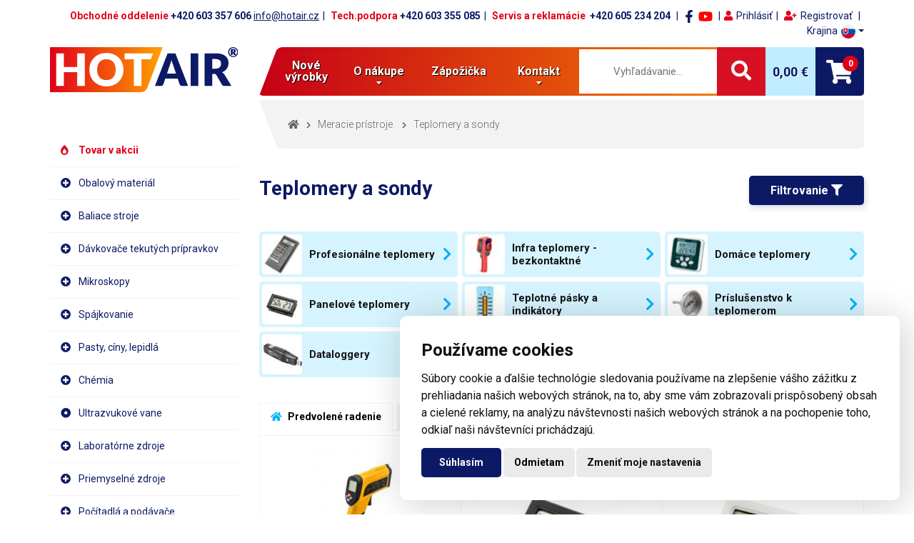

--- FILE ---
content_type: text/html; charset=UTF-8
request_url: https://www.hotair.sk/meracie-pristroje/teplomery-a-sondy/stranka-1-24.html
body_size: 43421
content:
	<!DOCTYPE html>
	<html lang="sk">
	<head>
		<title>Teplomery a sondy</title>
		<base href="/" />
		<meta charset="utf-8" />
		<meta name="viewport" content="width=device-width, initial-scale=1, shrink-to-fit=no" />
		<meta http-equiv="x-ua-compatible" content="ie=edge" />
		<meta name="robots" content="index, follow" />
		<meta property="og:title" content="Teplomery a sondy">
			<meta property="og:image" content="./images/logo/hotair-logo.svg">		<meta name="description" content="Meracie prístroje" />
		<meta name="keywords" content="" />
		<meta name="author" content="hotair.cz" />
		<meta name="google-site-verification" content="" />
		<link rel="alternate" type="application/rss+xml" title="RSS 2.0" href="https://www.hotair.sk/rss/" />
		<link rel="next" href="https://www.hotair.sk/meracie-pristroje/teplomery-a-sondy/stranka-2-24.html?no-prefetch">		<link rel="home" href="https://www.hotair.sk/" />
		<link rel="apple-touch-icon" sizes="57x57" href="./images/icons/apple-icon-57x57.png">
		<link rel="apple-touch-icon" sizes="60x60" href="./images/icons/apple-icon-60x60.png">
		<link rel="apple-touch-icon" sizes="72x72" href="./images/icons/apple-icon-72x72.png">
		<link rel="apple-touch-icon" sizes="76x76" href="./images/icons/apple-icon-76x76.png">
		<link rel="apple-touch-icon" sizes="114x114" href="./images/icons/apple-icon-114x114.png">
		<link rel="apple-touch-icon" sizes="120x120" href="./images/icons/apple-icon-120x120.png">
		<link rel="apple-touch-icon" sizes="144x144" href="./images/icons/apple-icon-144x144.png">
		<link rel="apple-touch-icon" sizes="152x152" href="./images/icons/apple-icon-152x152.png">
		<link rel="apple-touch-icon" sizes="180x180" href="./images/icons/apple-icon-180x180.png">
		<link rel="icon" type="image/png" sizes="192x192" href="./images/icons/android-icon-192x192.png">
		<link rel="icon" type="image/png" sizes="32x32" href="./images/icons/favicon-32x32.png">
		<link rel="icon" type="image/png" sizes="96x96" href="./images/icons/favicon-96x96.png">
		<link rel="icon" type="image/png" sizes="16x16" href="./images/icons/favicon-16x16.png">
		<link rel="manifest" href="./images/icons/manifest.json">
		<meta name="msapplication-TileColor" content="#ffffff">
		<meta name="msapplication-TileImage" content="/ms-icon-144x144.png">
		<meta name="theme-color" content="#000000">

        <link rel="stylesheet" href="css/all.min.css?t=20251127" media="print" onload="this.media='all'">
        <link rel="stylesheet" href="css/fontawesome.min.css" media="print" onload="this.media='all'">
        <link rel="stylesheet" href="css/jquery.fancybox.min.css" media="print" onload="this.media='all'">
        <link rel="stylesheet" href="js/lib/jquery-ui/jquery-ui.min.css" media="print" onload="this.media='all'">
        <link rel="stylesheet" href="js/lib/scrollhint/scroll-hint.css" media="print" onload="this.media='all'">

        <noscript>
        <link rel="stylesheet" type="text/css" href="css/all.min.css?t=20251127" />
        <link rel="stylesheet" type="text/css" href="css/fontawesome.min.css" />
        <link rel="stylesheet" href="css/jquery.fancybox.min.css" />
        <link rel="stylesheet" type="text/css" href="js/lib/jquery-ui/jquery-ui.min.css" />
        <link rel="stylesheet" type="text/css" href="js/lib/scrollhint/scroll-hint.css" />
        </noscript>
		
		<link rel="stylesheet" href="css/main.css?t=20251127" />
        
		<script src="js/lib/jquery/jquery-3.3.1.min.js"></script>
        <script src="js/lib/jquery-ui/jquery-ui.min.js" defer></script>
        <script src="js/lib/scrollhint/scroll-hint.min.js" defer></script>
		<script src="js/lib/jquery-touch-punch/jquery.ui.touch-punch.min.js" defer></script>
		<script src="js/lib/fancybox/jquery.fancybox.min.js" defer></script>
        <script src="js/lib/owl-slider/dist/owl.carousel.min.js" defer></script>

		<!--[if lt IE 9]>
		<script src="https://oss.maxcdn.com/html5shiv/3.7.2/html5shiv.min.js"></script>
		<script src="https://oss.maxcdn.com/respond/1.4.2/respond.min.js"></script>
		<![endif]-->

		<script type="text/javascript">
			var webDir = 'https://www.hotair.sk/',
			lg = '2',
			znakMeny = '€',
			pocetDesCarek = '2',
			oddeleniTisicu = ' ',
			txtOdstranitVyrobek = 'Naozaj odstrániť výrobok?',
			txtOdstranitSlKupon = 'Naozaj odstrániť zľavový kupón?',
			txtZmenitPobocku = 'Zmeniť pobočku dopravy',
			txtMusiteVybratMesto = 'Musíte vybrat město',
			txtMusiteVyplnitPsc = 'Musíte vyplnit PSČ',
			meneParametru = 'Menej parametrov',
            viceParametru = 'Viac parametrov',
            zobrazitMene = 'Zobraziť menej',
			zobrazitVice = 'Zobraziť viac',
			testweb = '0';
		</script>
		

<script src="js/lib/jquery-history/jquery.history.js" defer></script>
<script src="js/product_list.min.js" defer></script>
				                <script>
                    window.dataLayer = window.dataLayer || [];
                    function gtag(){
                        dataLayer.push(arguments);
                    }
                    gtag('consent', 'default', {
                        'ad_storage': 'denied',
                        'ad_user_data': 'denied',
                        'ad_personalization': 'denied',
                        'analytics_storage': 'denied'
                    });
                </script>
            <!-- Google tag (gtag.js) -->
            <script async src="https://www.googletagmanager.com/gtag/js?id=G-9HXTE3PCP6"></script>
            <script>
                window.dataLayer = window.dataLayer || [];
                function gtag(){dataLayer.push(arguments);}
                gtag('js', new Date());
                gtag('config', 'G-9HXTE3PCP6');
                gtag('config', 'AW-992620821');
                            </script>
                    <script type="text/javascript">
            (function(c,l,a,r,i,t,y){
                c[a]=c[a]||function(){(c[a].q=c[a].q||[]).push(arguments)};
                t=l.createElement(r);t.async=1;t.src="https://www.clarity.ms/tag/"+i;
                y=l.getElementsByTagName(r)[0];y.parentNode.insertBefore(t,y);
            })(window, document, "clarity", "script", "smct6g2t1x");
        </script>
        <script type="text/javascript" src="https://c.seznam.cz/js/rc.js"></script>
	</head>

    <body >
        <header>
        <div class="container">
            <div class="row row--res">
                <div class="col-12">
                    <div class="header-top">
                        <div class="contacts">
                            <div class="contacts__item"><span>Obchodné oddelenie</span> <span>+420 603 357 606</span> <span><a href="mailto:info@hotair.cz" title="informace">info@hotair.cz</a></span></div>

<div class="contacts__item"><span>Tech.podpora</span> <span>+420 603 355 085</span></div>

<div class="contacts__item"><span>Servis a reklamácie&nbsp;</span> <span>+420 605 234 204</span></div>                        </div>
                        <div class="socials">
							<span class="facebook"><a href="https://www.facebook.com/hotair.cz/" title="Facebook" target="_blank" rel="nofollow noopener"><svg fill="#0c1a66" xmlns="http://www.w3.org/2000/svg" viewBox="0 0 320 512" width="20px" height="18px">
										<path d="M279.14 288l14.22-92.66h-88.91v-60.13c0-25.35 12.42-50.06 52.24-50.06h40.42V6.26S260.43 0 225.36 0c-73.22 0-121.08 44.38-121.08 124.72v70.62H22.89V288h81.39v224h100.17V288z" /></svg></a></span>
                            <span class="youtube"><a href="https://www.youtube.com/channel/UCnUp-cvIRybLNv9SZf3yz1A" title="Youtube" target="_blank" rel="nofollow noopener"><svg fill="#ff0000" xmlns="http://www.w3.org/2000/svg" viewBox="0 0 576 512" width="20px" height="18px">
										<path id="youtube-ico" d="M549.655 124.083c-6.281-23.65-24.787-42.276-48.284-48.597C458.781 64 288 64 288 64S117.22 64 74.629 75.486c-23.497 6.322-42.003 24.947-48.284 48.597-11.412 42.867-11.412 132.305-11.412 132.305s0 89.438 11.412 132.305c6.281 23.65 24.787 41.5 48.284 47.821C117.22 448 288 448 288 448s170.78 0 213.371-11.486c23.497-6.321 42.003-24.171 48.284-47.821 11.412-42.867 11.412-132.305 11.412-132.305s0-89.438-11.412-132.305zm-317.51 213.508V175.185l142.739 81.205-142.739 81.201z" /></svg></a></span>
                        </div>
                        <div class="login">
                                                        <a class="login__login modal-link" data-modal="loginModal" title=""><i class="fas fa-user red"></i>Prihlásiť</a>
                            <a class="login__register" href="registrace.php" title=""><i class="fas fa-user-plus red"></i>Registrovať</a>
                                                        </div>
                        <div class="lang">
                            <div class="lang-dropdown">
                                <a id="langDropdown" class="dropdown-toggle lang-dropdown__selected" data-toggle="dropdown" role="button">
                                    <span>Krajina</span>
                                    <img src="/images/svg/flags/sk.svg" alt="sk" />                                </a>
                                <ul class="dropdown-menu" aria-labelledby="langDropdown">
                                    <li><a href="https://www.hotair.cz/" class="lang-dropdown__item " data-lang="cs" title="HotAir.cz"><img src="/images/svg/flags/cs.svg" alt="CZ" /><span>CZ</span></a></li>
                                    <li><a href="https://www.hotair.sk/" class="lang-dropdown__item d-none" data-lang="sk" title="HotAir.sk"><img src="/images/svg/flags/sk.svg" alt="SK" /><span>SK</span></a></li>
                                    <li><a href="https://www.hotair.at/" class="lang-dropdown__item " data-lang="at" title="HotAir.at"><img src="/images/svg/flags/at.svg" alt="AT" /><span>AT</span></a></li>
                                    <li><a href="https://www.hotair.fr/" class="lang-dropdown__item " data-lang="fr" title="HotAir.fr"><img src="/images/svg/flags/fr.svg" alt="FR" /><span>FR</span></a></li>
                                    <li><a href="https://www.verpackungsgerate.de/" class="lang-dropdown__item " data-lang="de" title="Verpackungsgerate.de"><img src="/images/svg/flags/de.svg" alt="DE" /><span>DE</span></a></li>
                                    <!--<li><a href="https://www.hotair-nl.nl/" class="lang-dropdown__item " data-lang="nl" title="HotAir-nl.nl"><img src="/images/svg/flags/nl.svg" alt="NL" /><span>NL</span></a></li>
                                    <li><a href="https://www.hotair.es/" class="lang-dropdown__item " data-lang="se" title="HotAir.es"><img src="/images/svg/flags/es.svg" alt="ES" /><span>ES</span></a></li>
                                    <li><a href="https://www.hotair-it.it/" class="lang-dropdown__item " data-lang="it" title="HotAir-it.it"><img src="/images/svg/flags/it.svg" alt="IT" /><span>IT</span></a></li>
                                    <li><a href="https://www.hotair.se/" class="lang-dropdown__item " data-lang="se" title="HotAir.se"><img src="/images/svg/flags/se.svg" alt="SE" /><span>SE</span></a></li>
                                    <li><a href="https://www.hotair.pt/" class="lang-dropdown__item " data-lang="se" title="HotAir.pt"><img src="/images/svg/flags/pt.svg" alt="PT" /><span>PT</span></a></li>
                                    <li><a href="https://www.hotair-be.be/" class="lang-dropdown__item " data-lang="se" title="HotAir-be.be"><img src="/images/svg/flags/be.svg" alt="BE" /><span>BE</span></a></li>-->
                                </ul>
                            </div>
                        </div>
                    </div>
                </div>

                <div class="col-lg-3 grid-left responsive-logo">
                                            <a class="header__logo" href="https://www.hotair.sk/" title="Titulná stránka"><img src="./images/logo/hotair-logo.svg" alt="HotAir logo" class="hotair-logo img-responsive" width="278" height="67" /></a>
                                    </div>

                <div class="col-lg-9 grid-right responsive-menu">
                    <nav class="navbar navbar-expand-xl">
                        <div class="collapse navbar-collapse navbar__menu">
                            <ul id="menuMain"><li><a href="https://www.hotair.sk/aktuality-novinky-historie.php" title="Nové výrobky">Nové výrobky</a></li><li class="dropdown">
                <a href="https://www.hotair.sk/sk/o-nakupe.html" id="navbarDropdown" class="dropdown-toggle" data-toggle="dropdown" role="button" aria-expanded="false" title="O nákupe">O nákupe </a>
                    <ul class="dropdown-menu" aria-labelledby="navbarDropdown"><li><a href="https://www.hotair.sk/sk/o-nakupe.html" title="O nákupe">O nákupe</a></li><li><a href="https://www.hotair.sk/sk/predvadzanie-produktov.html" title="Predvádzanie produktov">Predvádzanie produktov</a></li><li><a href="https://www.hotair.sk/sk/pre-spotrebitelov.html" title="Pre spotrebiteľov">Pre spotrebiteľov</a></li><li><a href="https://www.hotair.sk/sk/mimosudne-riesenie-sporov.html" title="Mimosúdne riešenie sporov">Mimosúdne riešenie sporov</a></li><li><a href="https://www.hotair.sk/sk/obchodne-podmienky.html" title="Obchodné podmienky">Obchodné podmienky</a></li><li><a href="https://www.hotair.sk/reklamace.php" title="Reklamácie">Reklamácie</a></li><li><a href="https://www.hotair.sk/sk/vratenie-tovaru.html" title="Vrátenie tovaru">Vrátenie tovaru</a></li><li><a href="https://www.hotair.sk/sk/referencie.html" title="Referencie">Referencie</a></li><li><a href="https://www.hotair.sk/sk/doprava.html" title="Doprava">Doprava</a></li></ul>
        </li><li><a href="https://www.hotair.sk/sk/zapozicka.html" title="Zápožička">Zápožička</a></li><li class="dropdown">
                <a href="https://www.hotair.sk/sk/kontakt.html" id="navbarDropdown" class="dropdown-toggle" data-toggle="dropdown" role="button" aria-expanded="false" title="Kontakt">Kontakt </a>
                    <ul class="dropdown-menu" aria-labelledby="navbarDropdown"><li><a href="https://www.hotair.sk/sk/kontakt.html" title="Kontakt">Kontakt</a></li><li><a href="https://www.hotair.sk/sk/o-nas.html" title="O nás">O nás</a></li><li><a href="https://www.hotair.sk/sk/hotair-sk.html" title="HotAir.sk">HotAir.sk</a></li><li><a href="https://www.hotair.sk/sk/napiste-nam.html" title="Napíšte nám">Napíšte nám</a></li></ul>
        </li></ul>                        </div><!-- /.navbar-collapse -->
                        <div class="navbar__search">
                            <form class="d-none d-lg-block lg-up" id="search-large" action="fulltext.php" method="get">
                                <div class="search__wrapper">
                                    <input type="text" name="search" class="search__field" value="" placeholder="Vyhľadávanie..." />
                                    <button type="submit" class="search__btn"><i class="fas fa-search"></i></button>
                                </div>
                            </form>
                            <form class="d-block d-lg-none md-downd-block d-lg-none md-down" id="search-responsive" action="fulltext.php" method="get">
                                <button type="button" class="search__btn searchBtn" data-toggle="dropdown" aria-haspopup="true" aria-expanded="false"><i id="ico-swap" class="fas fa-search"></i></button>
                                <div class="dropdown-menu search__dropdown">
                                    <input type="text" name="search" class="search__field" value="" placeholder="Vyhľadávanie..." />
                                    <button type="submit" class="search__btn"><i class="fas fa-search"></i></button>
                                </div>
                            </form>
                        </div>
                        
        <div class="navbar__cart">
            <div class="cart-info">
                <span class="cart">Košík: </span><span id="sum">0,00 €</span>
            </div>
            <div class="cart-btn" id="popupCart" href="https://www.hotair.sk/basket.php" data-toggle="dropdown" aria-haspopup="true" aria-expanded="false">
                <i class="fas fa-shopping-cart openCart"><span class="count">0</span></i>
            </div>
            
            <div class="dropdown-menu popup-cart" aria-labelledby="popupCart">
                <div class="popup-cart__wrapper">
                    
                </div>
                
                <div class="popup-cart__summary">
                    <div class="empty-cart">Váš nákupný košík je prázdny.</div>
                </div>
                
            </div>

        </div>
                            <div class="navbar__hamburger">
                            <button type="button" class="navbar-toggle" aria-label="Rozbaliť menu">
                                <span class="hamburger"></span>
                                <span class="hamburger"></span>
                                <span class="hamburger"></span>
                            </button>
                        </div>
                    </nav>
                </div>
            </div><!-- /.row -->
        </div><!-- /.container -->
    </header>

    <div class="container">
        <div class="row row--res">
            <div class="col-lg-3 grid-left category-sidebar">
                <div class="navbar navbar--category">
                <div class="category-menu-header">
                    <a class="header__logo" href="https://www.hotair.cz/" title="Titulní stránka">
                        <img src="./images/logo/hotair-logo.svg" alt="HotAir logo" class="hotair-logo img-responsive" width="278" height="67" />
                    </a>
                    <img src="./images/svg/menu-close.svg" alt="close icon" class="closeSidebar" />
                </div>
                    <div id="menuCategories">
                        <ul class="nav navbar-nav category-menu">
                            <li class="dropdown category-menu__item"><a class="master sale" href="https://www.hotair.sk/akcni-vyrobky/stranka-1-24.html" title="Tovar v akcii"><span>Tovar v akcii</span><span class="caret"></span></a></li><li class="dropdown category-menu__item">
                <a class="master dropdown-toggle" href="https://www.hotair.sk/obalovy-material/stranka-1-24.html" data-toggle="dropdown" title="Obalový materiál"><span>Obalový materiál</span><span class="caret"></span></a><ul class="dropdown-menu">
               <li>
                    <div class="category-menu__panel">
                        <div class="row"><div class="col-sm-6 col-md-12 col-xl-4 col-xxl-3 panel-item">
									<a href="https://www.hotair.sk/obalovy-material/polyetylenove-folie-ploche/stranka-1-24.html" title="Polyetylénové fólie ploché">
										<img class="panel-item__thumbnail" src="https://www.hotair.sk/images/eshopmenu/menu/334/polyetylenove-folie-ploche_4.jpg" alt="Polyetylénové fólie ploché" loading="lazy"/>
									</a>
									<div class="panel-item__content">
										<h2><a href="https://www.hotair.sk/obalovy-material/polyetylenove-folie-ploche/stranka-1-24.html" title="Polyetylénové fólie ploché">Polyetylénové fólie ploché</a></h2>
									</div>
            </div><div class="col-sm-6 col-md-12 col-xl-4 col-xxl-3 panel-item">
									<a href="https://www.hotair.sk/obalovy-material/polyetylenove-folie-tunel-rukav/stranka-1-24.html" title="Polyetylénové fólie tunel (rukáv)">
										<img class="panel-item__thumbnail" src="https://www.hotair.sk/images/eshopmenu/menu/249/pe-polyetylenove-folie_4.jpg" alt="Polyetylénové fólie tunel (rukáv)" loading="lazy"/>
									</a>
									<div class="panel-item__content">
										<h2><a href="https://www.hotair.sk/obalovy-material/polyetylenove-folie-tunel-rukav/stranka-1-24.html" title="Polyetylénové fólie tunel (rukáv)">Polyetylénové fólie tunel (rukáv)</a></h2>
									</div>
            </div><div class="col-sm-6 col-md-12 col-xl-4 col-xxl-3 panel-item">
									<a href="https://www.hotair.sk/obalovy-material/bopp-pet-ploche-zatavovacie-folie/stranka-1-24.html" title="BOPP/PET ploché zatavovacie fólie">
										<img class="panel-item__thumbnail" src="https://www.hotair.sk/images/eshopmenu/menu/268/bopp-pet-ploche-zatavovaci-folie_1.jpg" alt="BOPP/PET ploché zatavovacie fólie" loading="lazy"/>
									</a>
									<div class="panel-item__content">
										<h2><a href="https://www.hotair.sk/obalovy-material/bopp-pet-ploche-zatavovacie-folie/stranka-1-24.html" title="BOPP/PET ploché zatavovacie fólie">BOPP/PET ploché zatavovacie fólie</a></h2>
									</div>
            </div><div class="col-sm-6 col-md-12 col-xl-4 col-xxl-3 panel-item">
									<a href="https://www.hotair.sk/obalovy-material/cpp-pet-zatavovacie-folie/stranka-1-24.html" title="CPP/PET Zatavovacie fólie">
										<img class="panel-item__thumbnail" src="https://www.hotair.sk/images/eshopmenu/menu/337/cpp-pet-zatavovaci-folie_6.jpg" alt="CPP/PET Zatavovacie fólie" loading="lazy"/>
									</a>
									<div class="panel-item__content">
										<h2><a href="https://www.hotair.sk/obalovy-material/cpp-pet-zatavovacie-folie/stranka-1-24.html" title="CPP/PET Zatavovacie fólie">CPP/PET Zatavovacie fólie</a></h2>
									</div>
            </div><div class="col-sm-6 col-md-12 col-xl-4 col-xxl-3 panel-item">
									<a href="https://www.hotair.sk/obalovy-material/pe-al-pet-barierove-zatavovacie-folie/stranka-1-24.html" title="PE/AL/PET bariérové zatavovacie fólie">
										<img class="panel-item__thumbnail" src="https://www.hotair.sk/images/eshopmenu/menu/287/pe-al-pet-barierove-zatavovaci-folie_10.jpg" alt="PE/AL/PET bariérové zatavovacie fólie" loading="lazy"/>
									</a>
									<div class="panel-item__content">
										<h2><a href="https://www.hotair.sk/obalovy-material/pe-al-pet-barierove-zatavovacie-folie/stranka-1-24.html" title="PE/AL/PET bariérové zatavovacie fólie">PE/AL/PET bariérové zatavovacie fólie</a></h2>
									</div>
            </div><div class="col-sm-6 col-md-12 col-xl-4 col-xxl-3 panel-item">
									<a href="https://www.hotair.sk/obalovy-material/pe-pet-zatavovacie-folie/stranka-1-24.html" title="PE/PET Zatavovacie fólie">
										<img class="panel-item__thumbnail" src="https://www.hotair.sk/images/eshopmenu/menu/264/pe-pet-zatavovaci-folie_10.jpg" alt="PE/PET Zatavovacie fólie" loading="lazy"/>
									</a>
									<div class="panel-item__content">
										<h2><a href="https://www.hotair.sk/obalovy-material/pe-pet-zatavovacie-folie/stranka-1-24.html" title="PE/PET Zatavovacie fólie">PE/PET Zatavovacie fólie</a></h2>
									</div>
            </div><div class="col-sm-6 col-md-12 col-xl-4 col-xxl-3 panel-item">
									<a href="https://www.hotair.sk/obalovy-material/petmet-pe-barierove-zatavovacie-folie/stranka-1-24.html" title="PETmet/PE bariérové zatavovacie fólie">
										<img class="panel-item__thumbnail" src="https://www.hotair.sk/images/eshopmenu/menu/335/petmet-pe-barierove-zatavovaci-folie_4.jpg" alt="PETmet/PE bariérové zatavovacie fólie" loading="lazy"/>
									</a>
									<div class="panel-item__content">
										<h2><a href="https://www.hotair.sk/obalovy-material/petmet-pe-barierove-zatavovacie-folie/stranka-1-24.html" title="PETmet/PE bariérové zatavovacie fólie">PETmet/PE bariérové zatavovacie fólie</a></h2>
									</div>
            </div><div class="col-sm-6 col-md-12 col-xl-4 col-xxl-3 panel-item">
									<a href="https://www.hotair.sk/obalovy-material/papierove-a-textilne/stranka-1-24.html" title="Papierové a textilné">
										<img class="panel-item__thumbnail" src="https://www.hotair.sk/images/eshopmenu/menu/265/papirove-a-textilni_10.jpg" alt="Papierové a textilné" loading="lazy"/>
									</a>
									<div class="panel-item__content">
										<h2><a href="https://www.hotair.sk/obalovy-material/papierove-a-textilne/stranka-1-24.html" title="Papierové a textilné">Papierové a textilné</a></h2>
									</div>
            </div><div class="col-sm-6 col-md-12 col-xl-4 col-xxl-3 panel-item">
									<a href="https://www.hotair.sk/obalovy-material/pe-zmrstitelne-folie-tunel-rukav-ploche/stranka-1-24.html" title="PE Zmrštiteľné fólie tunel (rukáv), ploché">
										<img class="panel-item__thumbnail" src="https://www.hotair.sk/images/eshopmenu/menu/250/pe-smrstitelne-folie_10.jpg" alt="PE Zmrštiteľné fólie tunel (rukáv), ploché" loading="lazy"/>
									</a>
									<div class="panel-item__content">
										<h2><a href="https://www.hotair.sk/obalovy-material/pe-zmrstitelne-folie-tunel-rukav-ploche/stranka-1-24.html" title="PE Zmrštiteľné fólie tunel (rukáv), ploché">PE Zmrštiteľné fólie tunel (rukáv), ploché</a></h2>
									</div>
            </div><div class="col-sm-6 col-md-12 col-xl-4 col-xxl-3 panel-item">
									<a href="https://www.hotair.sk/obalovy-material/pof-polyolefinove-folie-zmrstitelne-polorukav/stranka-1-24.html" title="POF Polyolefínové fólie zmršťiteľné - polorukáv">
										<img class="panel-item__thumbnail" src="https://www.hotair.sk/images/eshopmenu/menu/248/pof-polyolefinove-folie_1.jpg" alt="POF Polyolefínové fólie zmršťiteľné - polorukáv" loading="lazy"/>
									</a>
									<div class="panel-item__content">
										<h2><a href="https://www.hotair.sk/obalovy-material/pof-polyolefinove-folie-zmrstitelne-polorukav/stranka-1-24.html" title="POF Polyolefínové fólie zmršťiteľné - polorukáv">POF Polyolefínové fólie zmršťiteľné - polorukáv</a></h2>
									</div>
            </div><div class="col-sm-6 col-md-12 col-xl-4 col-xxl-3 panel-item">
									<a href="https://www.hotair.sk/obalovy-material/pvc-zmrstitelne-folie-rukav-polorukav/stranka-1-24.html" title="PVC zmrštiteľné fólie rukáv / polorukáv">
										<img class="panel-item__thumbnail" src="https://www.hotair.sk/images/eshopmenu/menu/251/czech_0.jpg" alt="PVC zmrštiteľné fólie rukáv / polorukáv" loading="lazy"/>
									</a>
									<div class="panel-item__content">
										<h2><a href="https://www.hotair.sk/obalovy-material/pvc-zmrstitelne-folie-rukav-polorukav/stranka-1-24.html" title="PVC zmrštiteľné fólie rukáv / polorukáv">PVC zmrštiteľné fólie rukáv / polorukáv</a></h2>
									</div>
            </div><div class="col-sm-6 col-md-12 col-xl-4 col-xxl-3 panel-item">
									<a href="https://www.hotair.sk/obalovy-material/prietazne-stretch-folie/stranka-1-24.html" title="Prieťažné stretch fólie">
										<img class="panel-item__thumbnail" src="https://www.hotair.sk/images/eshopmenu/menu/253/prutazne-stretch-folie_10.jpg" alt="Prieťažné stretch fólie" loading="lazy"/>
									</a>
									<div class="panel-item__content">
										<h2><a href="https://www.hotair.sk/obalovy-material/prietazne-stretch-folie/stranka-1-24.html" title="Prieťažné stretch fólie">Prieťažné stretch fólie</a></h2>
									</div>
            </div><div class="col-sm-6 col-md-12 col-xl-4 col-xxl-3 panel-item">
									<a href="https://www.hotair.sk/obalovy-material/laminovacie-folie/stranka-1-24.html" title="Laminovacie fólie">
										<img class="panel-item__thumbnail" src="https://www.hotair.sk/images/eshopmenu/menu/336/laminovaci-folie_3.jpg" alt="Laminovacie fólie" loading="lazy"/>
									</a>
									<div class="panel-item__content">
										<h2><a href="https://www.hotair.sk/obalovy-material/laminovacie-folie/stranka-1-24.html" title="Laminovacie fólie">Laminovacie fólie</a></h2>
									</div>
            </div><div class="col-sm-6 col-md-12 col-xl-4 col-xxl-3 panel-item">
									<a href="https://www.hotair.sk/obalovy-material/pe-vzduchove-vankusiky/stranka-1-24.html" title="PE vzduchové vankúšiky">
										<img class="panel-item__thumbnail" src="https://www.hotair.sk/images/eshopmenu/menu/277/pe-vzduchove-polstarky_3.jpg" alt="PE vzduchové vankúšiky" loading="lazy"/>
									</a>
									<div class="panel-item__content">
										<h2><a href="https://www.hotair.sk/obalovy-material/pe-vzduchove-vankusiky/stranka-1-24.html" title="PE vzduchové vankúšiky">PE vzduchové vankúšiky</a></h2>
									</div>
            </div><div class="col-sm-6 col-md-12 col-xl-4 col-xxl-3 panel-item">
									<a href="https://www.hotair.sk/obalovy-material/podkladovy-material/stranka-1-24.html" title="Podkladový materiál">
										<img class="panel-item__thumbnail" src="https://www.hotair.sk/images/eshopmenu/menu/290/podkladovy-material_4.jpg" alt="Podkladový materiál" loading="lazy"/>
									</a>
									<div class="panel-item__content">
										<h2><a href="https://www.hotair.sk/obalovy-material/podkladovy-material/stranka-1-24.html" title="Podkladový materiál">Podkladový materiál</a></h2>
									</div>
            </div><div class="col-sm-6 col-md-12 col-xl-4 col-xxl-3 panel-item">
									<a href="https://www.hotair.sk/obalovy-material/vakuovacie-folie-a-sacky/stranka-1-24.html" title="Vákuovacie fólie a sáčky">
										<img class="panel-item__thumbnail" src="https://www.hotair.sk/images/eshopmenu/menu/252/vakuovaci-folie-a-sacky_2.jpg" alt="Vákuovacie fólie a sáčky" loading="lazy"/>
									</a>
									<div class="panel-item__content">
										<h2><a href="https://www.hotair.sk/obalovy-material/vakuovacie-folie-a-sacky/stranka-1-24.html" title="Vákuovacie fólie a sáčky">Vákuovacie fólie a sáčky</a></h2>
									</div>
            </div></div>
</div>
</li></ul></li><li class="dropdown category-menu__item">
                <a class="master dropdown-toggle" href="https://www.hotair.sk/baliace-stroje/stranka-1-24.html" data-toggle="dropdown" title="Baliace stroje"><span>Baliace stroje</span><span class="caret"></span></a><ul class="dropdown-menu">
               <li>
                    <div class="category-menu__panel">
                        <div class="row"><div class="col-sm-6 col-md-12 col-xl-4 col-xxl-3 panel-item">
									<a href="https://www.hotair.sk/baliace-stroje/baliace-zariadenie/stranka-1-24.html" title="Baliace zariadenie">
										<img class="panel-item__thumbnail" src="https://www.hotair.sk/images/eshopmenu/menu/235/balici-zarizeni_8.jpg" alt="Baliace zariadenie" loading="lazy"/>
									</a>
									<div class="panel-item__content">
										<h2><a href="https://www.hotair.sk/baliace-stroje/baliace-zariadenie/stranka-1-24.html" title="Baliace zariadenie">Baliace zariadenie</a></h2>
									</div>
            </div><div class="col-sm-6 col-md-12 col-xl-4 col-xxl-3 panel-item">
									<a href="https://www.hotair.sk/baliace-stroje/davkovace-sypkych-materialov/stranka-1-24.html" title="Dávkovače sypkých materiálov">
										<img class="panel-item__thumbnail" src="https://www.hotair.sk/images/eshopmenu/menu/234/davkovace-sypkych-materialu_0.jpg" alt="Dávkovače sypkých materiálov" loading="lazy"/>
									</a>
									<div class="panel-item__content">
										<h2><a href="https://www.hotair.sk/baliace-stroje/davkovace-sypkych-materialov/stranka-1-24.html" title="Dávkovače sypkých materiálov">Dávkovače sypkých materiálov</a></h2>
									</div>
            </div><div class="col-sm-6 col-md-12 col-xl-4 col-xxl-3 panel-item">
									<a href="https://www.hotair.sk/baliace-stroje/davkovace-tekutin/stranka-1-24.html" title="Dávkovače tekutín">
										<img class="panel-item__thumbnail" src="https://www.hotair.sk/images/eshopmenu/menu/261/davkovace-tekutin_2.jpg" alt="Dávkovače tekutín" loading="lazy"/>
									</a>
									<div class="panel-item__content">
										<h2><a href="https://www.hotair.sk/baliace-stroje/davkovace-tekutin/stranka-1-24.html" title="Dávkovače tekutín">Dávkovače tekutín</a></h2>
									</div>
            </div><div class="col-sm-6 col-md-12 col-xl-4 col-xxl-3 panel-item">
									<a href="https://www.hotair.sk/baliace-stroje/miesanie-materialov/stranka-1-24.html" title="Miešanie materiálov">
										<img class="panel-item__thumbnail" src="https://www.hotair.sk/images/eshopmenu/menu/330/michani-materialu_7.jpg" alt="Miešanie materiálov" loading="lazy"/>
									</a>
									<div class="panel-item__content">
										<h2><a href="https://www.hotair.sk/baliace-stroje/miesanie-materialov/stranka-1-24.html" title="Miešanie materiálov">Miešanie materiálov</a></h2>
									</div>
            </div><div class="col-sm-6 col-md-12 col-xl-4 col-xxl-3 panel-item">
									<a href="https://www.hotair.sk/baliace-stroje/kliestove-zvaracky/stranka-1-24.html" title="Kliešťové zváračky">
										<img class="panel-item__thumbnail" src="https://www.hotair.sk/images/eshopmenu/menu/205/klestove-svarecky_2.jpg" alt="Kliešťové zváračky" loading="lazy"/>
									</a>
									<div class="panel-item__content">
										<h2><a href="https://www.hotair.sk/baliace-stroje/kliestove-zvaracky/stranka-1-24.html" title="Kliešťové zváračky">Kliešťové zváračky</a></h2>
									</div>
            </div><div class="col-sm-6 col-md-12 col-xl-4 col-xxl-3 panel-item">
									<a href="https://www.hotair.sk/baliace-stroje/priebezne-zvaracky-kontinualne/stranka-1-24.html" title="Priebežné zváračky (kontinuálne)">
										<img class="panel-item__thumbnail" src="https://www.hotair.sk/images/eshopmenu/menu/220/prubezne-kontinualni_8.jpg" alt="Priebežné zváračky (kontinuálne)" loading="lazy"/>
									</a>
									<div class="panel-item__content">
										<h2><a href="https://www.hotair.sk/baliace-stroje/priebezne-zvaracky-kontinualne/stranka-1-24.html" title="Priebežné zváračky (kontinuálne)">Priebežné zváračky (kontinuálne)</a></h2>
									<div class="panel-item__subcategories"><a href="https://www.hotair.sk/baliace-stroje/nahradne-pismena-a-znaky/stranka-1-24.html" title="Náhradné písmená a znaky">Náhradné písmená a znaky</a></div></div>
            </div><div class="col-sm-6 col-md-12 col-xl-4 col-xxl-3 panel-item">
									<a href="https://www.hotair.sk/baliace-stroje/stojanove-zvaracky-folii/stranka-1-24.html" title="Stojanové zváračky fólií">
										<img class="panel-item__thumbnail" src="https://www.hotair.sk/images/eshopmenu/menu/231/stojanove-impulsni-svarecky_4.jpg" alt="Stojanové zváračky fólií" loading="lazy"/>
									</a>
									<div class="panel-item__content">
										<h2><a href="https://www.hotair.sk/baliace-stroje/stojanove-zvaracky-folii/stranka-1-24.html" title="Stojanové zváračky fólií">Stojanové zváračky fólií</a></h2>
									</div>
            </div><div class="col-sm-6 col-md-12 col-xl-4 col-xxl-3 panel-item">
									<a href="https://www.hotair.sk/baliace-stroje/impulzne-zvaracky/stranka-1-24.html" title="Impulzné zváračky">
										<img class="panel-item__thumbnail" src="https://www.hotair.sk/images/eshopmenu/menu/203/impulsni-svarecky_0.jpg" alt="Impulzné zváračky" loading="lazy"/>
									</a>
									<div class="panel-item__content">
										<h2><a href="https://www.hotair.sk/baliace-stroje/impulzne-zvaracky/stranka-1-24.html" title="Impulzné zváračky">Impulzné zváračky</a></h2>
									</div>
            </div><div class="col-sm-6 col-md-12 col-xl-4 col-xxl-3 panel-item">
									<a href="https://www.hotair.sk/baliace-stroje/indukcne-vekovacky/stranka-1-24.html" title="Indukčné vekovačky">
										<img class="panel-item__thumbnail" src="https://www.hotair.sk/images/eshopmenu/menu/215/indukcni_8.jpg" alt="Indukčné vekovačky" loading="lazy"/>
									</a>
									<div class="panel-item__content">
										<h2><a href="https://www.hotair.sk/baliace-stroje/indukcne-vekovacky/stranka-1-24.html" title="Indukčné vekovačky">Indukčné vekovačky</a></h2>
									</div>
            </div><div class="col-sm-6 col-md-12 col-xl-4 col-xxl-3 panel-item">
									<a href="https://www.hotair.sk/baliace-stroje/magneticke-zvaracky-folii/stranka-1-24.html" title="Magnetické zváračky fólií">
										<img class="panel-item__thumbnail" src="https://www.hotair.sk/images/eshopmenu/menu/232/czech_4.jpg" alt="Magnetické zváračky fólií" loading="lazy"/>
									</a>
									<div class="panel-item__content">
										<h2><a href="https://www.hotair.sk/baliace-stroje/magneticke-zvaracky-folii/stranka-1-24.html" title="Magnetické zváračky fólií">Magnetické zváračky fólií</a></h2>
									</div>
            </div><div class="col-sm-6 col-md-12 col-xl-4 col-xxl-3 panel-item">
									<a href="https://www.hotair.sk/baliace-stroje/tlaciarne-etiketovacky/stranka-1-24.html" title="Tlačiarne, etiketovačky">
										<img class="panel-item__thumbnail" src="https://www.hotair.sk/images/eshopmenu/menu/233/tiskarny_10.jpg" alt="Tlačiarne, etiketovačky" loading="lazy"/>
									</a>
									<div class="panel-item__content">
										<h2><a href="https://www.hotair.sk/baliace-stroje/tlaciarne-etiketovacky/stranka-1-24.html" title="Tlačiarne, etiketovačky">Tlačiarne, etiketovačky</a></h2>
									<div class="panel-item__subcategories"><a href="https://www.hotair.sk/baliace-stroje/ttr-pasky/stranka-1-24.html" title="TTR pásky">TTR pásky</a><a href="https://www.hotair.sk/baliace-stroje/ttr-tlaciarne/stranka-1-24.html" title="TTR tlačiarne">TTR tlačiarne</a><a href="https://www.hotair.sk/baliace-stroje/etiketovacie-stroje-a-aplikatory/stranka-1-24.html" title="Etiketovacie stroje a aplikátory">Etiketovacie stroje a aplikátory</a><a href="https://www.hotair.sk/baliace-stroje/atramentove-tlaciarne/stranka-1-24.html" title="Atramentové tlačiarne">Atramentové tlačiarne</a><a href="https://www.hotair.sk/baliace-stroje/raziace-zariadenie/stranka-1-24.html" title="Raziace zariadenie">Raziace zariadenie</a></div></div>
            </div><div class="col-sm-6 col-md-12 col-xl-4 col-xxl-3 panel-item">
									<a href="https://www.hotair.sk/baliace-stroje/zmrstovacie-tunely/stranka-1-24.html" title="Zmršťovacie tunely">
										<img class="panel-item__thumbnail" src="https://www.hotair.sk/images/eshopmenu/menu/247/smrstovaci-tunely_7.jpg" alt="Zmršťovacie tunely" loading="lazy"/>
									</a>
									<div class="panel-item__content">
										<h2><a href="https://www.hotair.sk/baliace-stroje/zmrstovacie-tunely/stranka-1-24.html" title="Zmršťovacie tunely">Zmršťovacie tunely</a></h2>
									</div>
            </div><div class="col-sm-6 col-md-12 col-xl-4 col-xxl-3 panel-item">
									<a href="https://www.hotair.sk/baliace-stroje/vyrobniky-vzduchovych-vankusov/stranka-1-24.html" title="Výrobníky vzduchových vankúšov">
										<img class="panel-item__thumbnail" src="https://www.hotair.sk/images/eshopmenu/menu/276/vyrobniky-vzduchovych-polstaru_5.jpg" alt="Výrobníky vzduchových vankúšov" loading="lazy"/>
									</a>
									<div class="panel-item__content">
										<h2><a href="https://www.hotair.sk/baliace-stroje/vyrobniky-vzduchovych-vankusov/stranka-1-24.html" title="Výrobníky vzduchových vankúšov">Výrobníky vzduchových vankúšov</a></h2>
									</div>
            </div><div class="col-sm-6 col-md-12 col-xl-4 col-xxl-3 panel-item">
									<a href="https://www.hotair.sk/baliace-stroje/utahovaky-viecok-a-vieckovacky/stranka-1-24.html" title="Uťahováky viečok a viečkovačky">
										<img class="panel-item__thumbnail" src="https://www.hotair.sk/images/eshopmenu/menu/304/utahovaky-vicek-a-vickovacky_5.jpg" alt="Uťahováky viečok a viečkovačky" loading="lazy"/>
									</a>
									<div class="panel-item__content">
										<h2><a href="https://www.hotair.sk/baliace-stroje/utahovaky-viecok-a-vieckovacky/stranka-1-24.html" title="Uťahováky viečok a viečkovačky">Uťahováky viečok a viečkovačky</a></h2>
									<div class="panel-item__subcategories"><a href="https://www.hotair.sk/baliace-stroje/adaptery-a-vlozky-pre-utahovaky-a-vieckovacky/stranka-1-24.html" title="Adaptéry a vložky pre uťahováky a viečkovačky">Adaptéry a vložky pre uťahováky a viečkovačky</a></div></div>
            </div><div class="col-sm-6 col-md-12 col-xl-4 col-xxl-3 panel-item">
									<a href="https://www.hotair.sk/baliace-stroje/laminovacky/stranka-1-24.html" title="Laminovačky">
										<img class="panel-item__thumbnail" src="https://www.hotair.sk/images/eshopmenu/menu/269/laminovacky_5.jpg" alt="Laminovačky" loading="lazy"/>
									</a>
									<div class="panel-item__content">
										<h2><a href="https://www.hotair.sk/baliace-stroje/laminovacky/stranka-1-24.html" title="Laminovačky">Laminovačky</a></h2>
									</div>
            </div><div class="col-sm-6 col-md-12 col-xl-4 col-xxl-3 panel-item">
									<a href="https://www.hotair.sk/baliace-stroje/vakuovacky/stranka-1-24.html" title="Vakuovačky">
										<img class="panel-item__thumbnail" src="https://www.hotair.sk/images/eshopmenu/menu/213/vakuovacky_8.jpg" alt="Vakuovačky" loading="lazy"/>
									</a>
									<div class="panel-item__content">
										<h2><a href="https://www.hotair.sk/baliace-stroje/vakuovacky/stranka-1-24.html" title="Vakuovačky">Vakuovačky</a></h2>
									</div>
            </div><div class="col-sm-6 col-md-12 col-xl-4 col-xxl-3 panel-item">
									<a href="https://www.hotair.sk/baliace-stroje/dopravniky/stranka-1-24.html" title="Dopravníky">
										<img class="panel-item__thumbnail" src="https://www.hotair.sk/images/eshopmenu/menu/278/dopravniky_2.jpg" alt="Dopravníky" loading="lazy"/>
									</a>
									<div class="panel-item__content">
										<h2><a href="https://www.hotair.sk/baliace-stroje/dopravniky/stranka-1-24.html" title="Dopravníky">Dopravníky</a></h2>
									</div>
            </div><div class="col-sm-6 col-md-12 col-xl-4 col-xxl-3 panel-item">
									<a href="https://www.hotair.sk/baliace-stroje/zvazovacky-lepicky-sicky/stranka-1-24.html" title="Zväzovačky, lepičky, šičky">
										<img class="panel-item__thumbnail" src="https://www.hotair.sk/images/eshopmenu/menu/216/vazacky-pasku-twistband_7.jpg" alt="Zväzovačky, lepičky, šičky" loading="lazy"/>
									</a>
									<div class="panel-item__content">
										<h2><a href="https://www.hotair.sk/baliace-stroje/zvazovacky-lepicky-sicky/stranka-1-24.html" title="Zväzovačky, lepičky, šičky">Zväzovačky, lepičky, šičky</a></h2>
									</div>
            </div><div class="col-sm-6 col-md-12 col-xl-4 col-xxl-3 panel-item">
									<a href="https://www.hotair.sk/baliace-stroje/paskovacie-stroje-a-material/stranka-1-24.html" title="Páskovacie stroje a materiál">
										<img class="panel-item__thumbnail" src="https://www.hotair.sk/images/eshopmenu/menu/230/paskovaci-stroje-a-material_4.jpg" alt="Páskovacie stroje a materiál" loading="lazy"/>
									</a>
									<div class="panel-item__content">
										<h2><a href="https://www.hotair.sk/baliace-stroje/paskovacie-stroje-a-material/stranka-1-24.html" title="Páskovacie stroje a materiál">Páskovacie stroje a materiál</a></h2>
									</div>
            </div></div>
</div>
</li></ul></li><li class="dropdown category-menu__item">
                <a class="master dropdown-toggle" href="https://www.hotair.sk/davkovace-tekutych-pripravkov/stranka-1-24.html" data-toggle="dropdown" title="Dávkovače tekutých prípravkov"><span>Dávkovače tekutých prípravkov</span><span class="caret"></span></a><ul class="dropdown-menu">
               <li>
                    <div class="category-menu__panel">
                        <div class="row"><div class="col-sm-6 col-md-12 col-xl-4 col-xxl-3 panel-item">
									<a href="https://www.hotair.sk/davkovace-tekutych-pripravkov/automaticke-davkovace/stranka-1-24.html" title="Automatické dávkovače">
										<img class="panel-item__thumbnail" src="https://www.hotair.sk/images/eshopmenu/menu/50/automaticke-davkovace_9.jpg" alt="Automatické dávkovače" loading="lazy"/>
									</a>
									<div class="panel-item__content">
										<h2><a href="https://www.hotair.sk/davkovace-tekutych-pripravkov/automaticke-davkovace/stranka-1-24.html" title="Automatické dávkovače">Automatické dávkovače</a></h2>
									</div>
            </div><div class="col-sm-6 col-md-12 col-xl-4 col-xxl-3 panel-item">
									<a href="https://www.hotair.sk/davkovace-tekutych-pripravkov/hlavy-k-peristaltickym-cerpadlam/stranka-1-24.html" title="Hlavy k peristaltickým čerpadlám">
										<img class="panel-item__thumbnail" src="https://www.hotair.sk/images/eshopmenu/menu/288/hlavy-k-peristaltickym-cerpadlum_5.jpg" alt="Hlavy k peristaltickým čerpadlám" loading="lazy"/>
									</a>
									<div class="panel-item__content">
										<h2><a href="https://www.hotair.sk/davkovace-tekutych-pripravkov/hlavy-k-peristaltickym-cerpadlam/stranka-1-24.html" title="Hlavy k peristaltickým čerpadlám">Hlavy k peristaltickým čerpadlám</a></h2>
									</div>
            </div><div class="col-sm-6 col-md-12 col-xl-4 col-xxl-3 panel-item">
									<a href="https://www.hotair.sk/davkovace-tekutych-pripravkov/hadicky/stranka-1-24.html" title="Hadičky">
										<img class="panel-item__thumbnail" src="https://www.hotair.sk/images/eshopmenu/menu/291/hadicky_3.jpg" alt="Hadičky" loading="lazy"/>
									</a>
									<div class="panel-item__content">
										<h2><a href="https://www.hotair.sk/davkovace-tekutych-pripravkov/hadicky/stranka-1-24.html" title="Hadičky">Hadičky</a></h2>
									</div>
            </div><div class="col-sm-6 col-md-12 col-xl-4 col-xxl-3 panel-item">
									<a href="https://www.hotair.sk/davkovace-tekutych-pripravkov/manualne-davkovace/stranka-1-24.html" title="Manuálne dávkovače">
										<img class="panel-item__thumbnail" src="https://www.hotair.sk/images/eshopmenu/menu/51/manualni-davkovace_6.jpg" alt="Manuálne dávkovače" loading="lazy"/>
									</a>
									<div class="panel-item__content">
										<h2><a href="https://www.hotair.sk/davkovace-tekutych-pripravkov/manualne-davkovace/stranka-1-24.html" title="Manuálne dávkovače">Manuálne dávkovače</a></h2>
									</div>
            </div><div class="col-sm-6 col-md-12 col-xl-4 col-xxl-3 panel-item">
									<a href="https://www.hotair.sk/davkovace-tekutych-pripravkov/kompresory/stranka-1-24.html" title="Kompresory">
										<img class="panel-item__thumbnail" src="https://www.hotair.sk/images/eshopmenu/menu/53/kompresory_7.jpg" alt="Kompresory" loading="lazy"/>
									</a>
									<div class="panel-item__content">
										<h2><a href="https://www.hotair.sk/davkovace-tekutych-pripravkov/kompresory/stranka-1-24.html" title="Kompresory">Kompresory</a></h2>
									</div>
            </div><div class="col-sm-6 col-md-12 col-xl-4 col-xxl-3 panel-item">
									<a href="https://www.hotair.sk/davkovace-tekutych-pripravkov/davkovacie-ihly/stranka-1-24.html" title="Dávkovacie ihly">
										<img class="panel-item__thumbnail" src="https://www.hotair.sk/images/eshopmenu/menu/34/davkovaci-jehly_6.jpg" alt="Dávkovacie ihly" loading="lazy"/>
									</a>
									<div class="panel-item__content">
										<h2><a href="https://www.hotair.sk/davkovace-tekutych-pripravkov/davkovacie-ihly/stranka-1-24.html" title="Dávkovacie ihly">Dávkovacie ihly</a></h2>
									<div class="panel-item__subcategories"><a href="https://www.hotair.sk/davkovace-tekutych-pripravkov/konicke-plastove-davkovacie-ihly/stranka-1-24.html" title="Konické plastové dávkovacie ihly">Konické plastové dávkovacie ihly</a><a href="https://www.hotair.sk/davkovace-tekutych-pripravkov/lepene-davkovacie-ihly-s-nerezovou-kanylou/stranka-1-24.html" title="Lepené dávkovacie ihly s nerezovou kanylou">Lepené dávkovacie ihly s nerezovou kanylou</a><a href="https://www.hotair.sk/davkovace-tekutych-pripravkov/45-zahnute-davkovacie-ihly-s-nerezovou-kanylou/stranka-1-24.html" title="45° zahnuté dávkovacie ihly s nerezovou kanylou">45° zahnuté dávkovacie ihly s nerezovou kanylou</a></div></div>
            </div><div class="col-sm-6 col-md-12 col-xl-4 col-xxl-3 panel-item">
									<a href="https://www.hotair.sk/davkovace-tekutych-pripravkov/staticke-zmiesavace/stranka-1-24.html" title="Statické zmiešavače">
										<img class="panel-item__thumbnail" src="https://www.hotair.sk/images/eshopmenu/menu/168/staticke-smesovace_1.jpg" alt="Statické zmiešavače" loading="lazy"/>
									</a>
									<div class="panel-item__content">
										<h2><a href="https://www.hotair.sk/davkovace-tekutych-pripravkov/staticke-zmiesavace/stranka-1-24.html" title="Statické zmiešavače">Statické zmiešavače</a></h2>
									</div>
            </div><div class="col-sm-6 col-md-12 col-xl-4 col-xxl-3 panel-item">
									<a href="https://www.hotair.sk/davkovace-tekutych-pripravkov/ventily/stranka-1-24.html" title="Ventily">
										<img class="panel-item__thumbnail" src="https://www.hotair.sk/images/eshopmenu/menu/187/ventily_8.jpg" alt="Ventily" loading="lazy"/>
									</a>
									<div class="panel-item__content">
										<h2><a href="https://www.hotair.sk/davkovace-tekutych-pripravkov/ventily/stranka-1-24.html" title="Ventily">Ventily</a></h2>
									</div>
            </div><div class="col-sm-6 col-md-12 col-xl-4 col-xxl-3 panel-item">
									<a href="https://www.hotair.sk/davkovace-tekutych-pripravkov/kartuse-piesty-adaptery/stranka-1-24.html" title="Kartuše, piesty, adaptéry">
										<img class="panel-item__thumbnail" src="https://www.hotair.sk/images/eshopmenu/menu/169/kartuse-pisty-adaptery_0.jpg" alt="Kartuše, piesty, adaptéry" loading="lazy"/>
									</a>
									<div class="panel-item__content">
										<h2><a href="https://www.hotair.sk/davkovace-tekutych-pripravkov/kartuse-piesty-adaptery/stranka-1-24.html" title="Kartuše, piesty, adaptéry">Kartuše, piesty, adaptéry</a></h2>
									<div class="panel-item__subcategories"><a href="https://www.hotair.sk/davkovace-tekutych-pripravkov/kartuse/stranka-1-24.html" title="Kartuše">Kartuše</a><a href="https://www.hotair.sk/davkovace-tekutych-pripravkov/piesty/stranka-1-24.html" title="Piesty">Piesty</a><a href="https://www.hotair.sk/davkovace-tekutych-pripravkov/adaptery/stranka-1-24.html" title="Adaptéry">Adaptéry</a></div></div>
            </div><div class="col-sm-6 col-md-12 col-xl-4 col-xxl-3 panel-item">
									<a href="https://www.hotair.sk/davkovace-tekutych-pripravkov/tlakove-nadoby-nadrze/stranka-1-24.html" title="Tlakové nádoby, nádrže">
										<img class="panel-item__thumbnail" src="https://www.hotair.sk/images/eshopmenu/menu/170/tlakove-nadoby-nadrze_7.jpg" alt="Tlakové nádoby, nádrže" loading="lazy"/>
									</a>
									<div class="panel-item__content">
										<h2><a href="https://www.hotair.sk/davkovace-tekutych-pripravkov/tlakove-nadoby-nadrze/stranka-1-24.html" title="Tlakové nádoby, nádrže">Tlakové nádoby, nádrže</a></h2>
									</div>
            </div><div class="col-sm-6 col-md-12 col-xl-4 col-xxl-3 panel-item">
									<a href="https://www.hotair.sk/davkovace-tekutych-pripravkov/konektory-adaptery/stranka-1-24.html" title="Konektory, adaptéry">
										<img class="panel-item__thumbnail" src="https://www.hotair.sk/images/eshopmenu/menu/199/adaptery-konektory_3.jpg" alt="Konektory, adaptéry" loading="lazy"/>
									</a>
									<div class="panel-item__content">
										<h2><a href="https://www.hotair.sk/davkovace-tekutych-pripravkov/konektory-adaptery/stranka-1-24.html" title="Konektory, adaptéry">Konektory, adaptéry</a></h2>
									<div class="panel-item__subcategories"><a href="https://www.hotair.sk/davkovace-tekutych-pripravkov/hadicove-spojky/stranka-1-24.html" title="Hadicové spojky">Hadicové spojky</a><a href="https://www.hotair.sk/davkovace-tekutych-pripravkov/spatne-ventily/stranka-1-24.html" title="Spätné ventily">Spätné ventily</a><a href="https://www.hotair.sk/davkovace-tekutych-pripravkov/vzduchove-rychlospojky/stranka-1-24.html" title="Vzduchové rýchlospojky">Vzduchové rýchlospojky</a></div></div>
            </div><div class="col-sm-6 col-md-12 col-xl-4 col-xxl-3 panel-item">
									<a href="https://www.hotair.sk/davkovace-tekutych-pripravkov/prislusenstvo/stranka-1-24.html" title="Príslušenstvo">
										<img class="panel-item__thumbnail" src="https://www.hotair.sk/images/eshopmenu/menu/52/prislusenstvi_2.jpg" alt="Príslušenstvo" loading="lazy"/>
									</a>
									<div class="panel-item__content">
										<h2><a href="https://www.hotair.sk/davkovace-tekutych-pripravkov/prislusenstvo/stranka-1-24.html" title="Príslušenstvo">Príslušenstvo</a></h2>
									</div>
            </div><div class="col-sm-6 col-md-12 col-xl-4 col-xxl-3 panel-item">
									<a href="https://www.hotair.sk/davkovace-tekutych-pripravkov/vyvazovace-a-balancery/stranka-1-24.html" title="Vyvažovače a balancéry">
										<img class="panel-item__thumbnail" src="https://www.hotair.sk/images/eshopmenu/menu/180/vyvazovace-a-balancery_7.jpg" alt="Vyvažovače a balancéry" loading="lazy"/>
									</a>
									<div class="panel-item__content">
										<h2><a href="https://www.hotair.sk/davkovace-tekutych-pripravkov/vyvazovace-a-balancery/stranka-1-24.html" title="Vyvažovače a balancéry">Vyvažovače a balancéry</a></h2>
									</div>
            </div></div>
</div>
</li></ul></li><li class="dropdown category-menu__item">
                <a class="master dropdown-toggle" href="https://www.hotair.sk/mikroskopy/stranka-1-24.html" data-toggle="dropdown" title="Mikroskopy"><span>Mikroskopy</span><span class="caret"></span></a><ul class="dropdown-menu">
               <li>
                    <div class="category-menu__panel">
                        <div class="row"><div class="col-sm-6 col-md-12 col-xl-4 col-xxl-3 panel-item">
									<a href="https://www.hotair.sk/mikroskopy/monokularne/stranka-1-24.html" title="monokulárne">
										<img class="panel-item__thumbnail" src="https://www.hotair.sk/images/eshopmenu/menu/127/monokularni_7.jpg" alt="monokulárne" loading="lazy"/>
									</a>
									<div class="panel-item__content">
										<h2><a href="https://www.hotair.sk/mikroskopy/monokularne/stranka-1-24.html" title="monokulárne">monokulárne</a></h2>
									</div>
            </div><div class="col-sm-6 col-md-12 col-xl-4 col-xxl-3 panel-item">
									<a href="https://www.hotair.sk/mikroskopy/endoskopy/stranka-1-24.html" title="Endoskopy">
										<img class="panel-item__thumbnail" src="https://www.hotair.sk/images/eshopmenu/menu/236/endoskopy_5.jpg" alt="Endoskopy" loading="lazy"/>
									</a>
									<div class="panel-item__content">
										<h2><a href="https://www.hotair.sk/mikroskopy/endoskopy/stranka-1-24.html" title="Endoskopy">Endoskopy</a></h2>
									</div>
            </div><div class="col-sm-6 col-md-12 col-xl-4 col-xxl-3 panel-item">
									<a href="https://www.hotair.sk/mikroskopy/binokularne/stranka-1-24.html" title="binokulárne">
										<img class="panel-item__thumbnail" src="https://www.hotair.sk/images/eshopmenu/menu/128/binokularni_2.jpg" alt="binokulárne" loading="lazy"/>
									</a>
									<div class="panel-item__content">
										<h2><a href="https://www.hotair.sk/mikroskopy/binokularne/stranka-1-24.html" title="binokulárne">binokulárne</a></h2>
									</div>
            </div><div class="col-sm-6 col-md-12 col-xl-4 col-xxl-3 panel-item">
									<a href="https://www.hotair.sk/mikroskopy/laboratorne/stranka-1-24.html" title="laboratórne">
										<img class="panel-item__thumbnail" src="https://www.hotair.sk/images/eshopmenu/menu/129/laboratorni_4.jpg" alt="laboratórne" loading="lazy"/>
									</a>
									<div class="panel-item__content">
										<h2><a href="https://www.hotair.sk/mikroskopy/laboratorne/stranka-1-24.html" title="laboratórne">laboratórne</a></h2>
									</div>
            </div><div class="col-sm-6 col-md-12 col-xl-4 col-xxl-3 panel-item">
									<a href="https://www.hotair.sk/mikroskopy/s-vystupom-pre-kameru/stranka-1-24.html" title="s výstupom pre kameru">
										<img class="panel-item__thumbnail" src="https://www.hotair.sk/images/eshopmenu/menu/132/s-vystupem-pro-kameru_10.jpg" alt="s výstupom pre kameru" loading="lazy"/>
									</a>
									<div class="panel-item__content">
										<h2><a href="https://www.hotair.sk/mikroskopy/s-vystupom-pre-kameru/stranka-1-24.html" title="s výstupom pre kameru">s výstupom pre kameru</a></h2>
									</div>
            </div><div class="col-sm-6 col-md-12 col-xl-4 col-xxl-3 panel-item">
									<a href="https://www.hotair.sk/mikroskopy/s-kamerou/stranka-1-24.html" title="s kamerou">
										<img class="panel-item__thumbnail" src="https://www.hotair.sk/images/eshopmenu/menu/130/s-kamerou_1.jpg" alt="s kamerou" loading="lazy"/>
									</a>
									<div class="panel-item__content">
										<h2><a href="https://www.hotair.sk/mikroskopy/s-kamerou/stranka-1-24.html" title="s kamerou">s kamerou</a></h2>
									</div>
            </div><div class="col-sm-6 col-md-12 col-xl-4 col-xxl-3 panel-item">
									<a href="https://www.hotair.sk/mikroskopy/s-usb-vystupom/stranka-1-24.html" title="s USB výstupom">
										<img class="panel-item__thumbnail" src="https://www.hotair.sk/images/eshopmenu/menu/131/s-usb-vystupem_8.jpg" alt="s USB výstupom" loading="lazy"/>
									</a>
									<div class="panel-item__content">
										<h2><a href="https://www.hotair.sk/mikroskopy/s-usb-vystupom/stranka-1-24.html" title="s USB výstupom">s USB výstupom</a></h2>
									</div>
            </div><div class="col-sm-6 col-md-12 col-xl-4 col-xxl-3 panel-item">
									<a href="https://www.hotair.sk/mikroskopy/lupy/stranka-1-24.html" title="lupy">
										<img class="panel-item__thumbnail" src="https://www.hotair.sk/images/eshopmenu/menu/221/czech_9.jpg" alt="lupy" loading="lazy"/>
									</a>
									<div class="panel-item__content">
										<h2><a href="https://www.hotair.sk/mikroskopy/lupy/stranka-1-24.html" title="lupy">lupy</a></h2>
									</div>
            </div><div class="col-sm-6 col-md-12 col-xl-4 col-xxl-3 panel-item">
									<a href="https://www.hotair.sk/mikroskopy/ine-mikroskopy/stranka-1-24.html" title="iné mikroskopy">
										<img class="panel-item__thumbnail" src="https://www.hotair.sk/images/eshopmenu/menu/133/jine-mikroskopy_0.jpg" alt="iné mikroskopy" loading="lazy"/>
									</a>
									<div class="panel-item__content">
										<h2><a href="https://www.hotair.sk/mikroskopy/ine-mikroskopy/stranka-1-24.html" title="iné mikroskopy">iné mikroskopy</a></h2>
									</div>
            </div><div class="col-sm-6 col-md-12 col-xl-4 col-xxl-3 panel-item">
									<a href="https://www.hotair.sk/mikroskopy/kamery-pre-mikroskopy/stranka-1-24.html" title="Kamery pre mikroskopy">
										<img class="panel-item__thumbnail" src="https://www.hotair.sk/images/eshopmenu/menu/338/kamery-k-mikroskopum_3.png" alt="Kamery pre mikroskopy" loading="lazy"/>
									</a>
									<div class="panel-item__content">
										<h2><a href="https://www.hotair.sk/mikroskopy/kamery-pre-mikroskopy/stranka-1-24.html" title="Kamery pre mikroskopy">Kamery pre mikroskopy</a></h2>
									</div>
            </div><div class="col-sm-6 col-md-12 col-xl-4 col-xxl-3 panel-item">
									<a href="https://www.hotair.sk/mikroskopy/prislusenstvo/stranka-1-24.html" title="príslušenstvo">
										<img class="panel-item__thumbnail" src="https://www.hotair.sk/images/eshopmenu/menu/112/prislusenstvi_1.jpg" alt="príslušenstvo" loading="lazy"/>
									</a>
									<div class="panel-item__content">
										<h2><a href="https://www.hotair.sk/mikroskopy/prislusenstvo/stranka-1-24.html" title="príslušenstvo">príslušenstvo</a></h2>
									</div>
            </div></div>
</div>
</li></ul></li><li class="dropdown category-menu__item">
                <a class="master dropdown-toggle" href="https://www.hotair.sk/spajkovanie/stranka-1-24.html" data-toggle="dropdown" title="Spájkovanie"><span>Spájkovanie</span><span class="caret"></span></a><ul class="dropdown-menu">
               <li>
                    <div class="category-menu__panel">
                        <div class="row"><div class="col-sm-6 col-md-12 col-xl-4 col-xxl-3 panel-item">
									<a href="https://www.hotair.sk/spajkovanie/teplovzdusne-stanice/stranka-1-24.html" title="Teplovzdušné stanice">
										<img class="panel-item__thumbnail" src="https://www.hotair.sk/images/eshopmenu/menu/83/horkovzdusne-stanice_7.jpg" alt="Teplovzdušné stanice" loading="lazy"/>
									</a>
									<div class="panel-item__content">
										<h2><a href="https://www.hotair.sk/spajkovanie/teplovzdusne-stanice/stranka-1-24.html" title="Teplovzdušné stanice">Teplovzdušné stanice</a></h2>
									</div>
            </div><div class="col-sm-6 col-md-12 col-xl-4 col-xxl-3 panel-item">
									<a href="https://www.hotair.sk/spajkovanie/nadstavce-dyzy/stranka-1-24.html" title="Nadstavce (dýzy)">
										<img class="panel-item__thumbnail" src="https://www.hotair.sk/images/eshopmenu/menu/7/nastavce-trysky_3.jpg" alt="Nadstavce (dýzy)" loading="lazy"/>
									</a>
									<div class="panel-item__content">
										<h2><a href="https://www.hotair.sk/spajkovanie/nadstavce-dyzy/stranka-1-24.html" title="Nadstavce (dýzy)">Nadstavce (dýzy)</a></h2>
									<div class="panel-item__subcategories"><a href="https://www.hotair.sk/spajkovanie/nadstavce-kruhove-cn/stranka-1-24.html" title="Nadstavce kruhové (CN)">Nadstavce kruhové (CN)</a><a href="https://www.hotair.sk/spajkovanie/nadstavce-pre-zvaranie-plastov/stranka-1-24.html" title="Nadstavce pre zváranie plastov">Nadstavce pre zváranie plastov</a><a href="https://www.hotair.sk/spajkovanie/dyzy-pre-bga/stranka-1-24.html" title="Dýzy pre BGA">Dýzy pre BGA</a></div></div>
            </div><div class="col-sm-6 col-md-12 col-xl-4 col-xxl-3 panel-item">
									<a href="https://www.hotair.sk/spajkovanie/mikrospajky/stranka-1-24.html" title="Mikrospájky">
										<img class="panel-item__thumbnail" src="https://www.hotair.sk/images/eshopmenu/menu/10/mikropajky_0.jpg" alt="Mikrospájky" loading="lazy"/>
									</a>
									<div class="panel-item__content">
										<h2><a href="https://www.hotair.sk/spajkovanie/mikrospajky/stranka-1-24.html" title="Mikrospájky">Mikrospájky</a></h2>
									<div class="panel-item__subcategories"><a href="https://www.hotair.sk/spajkovanie/stolne/stranka-1-24.html" title="stolné">stolné</a><a href="https://www.hotair.sk/spajkovanie/prenosne/stranka-1-24.html" title="prenosné">prenosné</a><a href="https://www.hotair.sk/spajkovanie/plynove/stranka-1-24.html" title="plynové">plynové</a></div></div>
            </div><div class="col-sm-6 col-md-12 col-xl-4 col-xxl-3 panel-item">
									<a href="https://www.hotair.sk/spajkovanie/teplovzdusne-pistole/stranka-1-24.html" title="Teplovzdušné pištole">
										<img class="panel-item__thumbnail" src="https://www.hotair.sk/images/eshopmenu/menu/332/horkovzdusne-pistole_10.png" alt="Teplovzdušné pištole" loading="lazy"/>
									</a>
									<div class="panel-item__content">
										<h2><a href="https://www.hotair.sk/spajkovanie/teplovzdusne-pistole/stranka-1-24.html" title="Teplovzdušné pištole">Teplovzdušné pištole</a></h2>
									</div>
            </div><div class="col-sm-6 col-md-12 col-xl-4 col-xxl-3 panel-item">
									<a href="https://www.hotair.sk/spajkovanie/desoldery/stranka-1-24.html" title="Desoldery">
										<img class="panel-item__thumbnail" src="https://www.hotair.sk/images/eshopmenu/menu/36/desoldery_5.jpg" alt="Desoldery" loading="lazy"/>
									</a>
									<div class="panel-item__content">
										<h2><a href="https://www.hotair.sk/spajkovanie/desoldery/stranka-1-24.html" title="Desoldery">Desoldery</a></h2>
									</div>
            </div><div class="col-sm-6 col-md-12 col-xl-4 col-xxl-3 panel-item">
									<a href="https://www.hotair.sk/spajkovanie/automaticky-podavac-cinu/stranka-1-24.html" title="Automatický podávač cínu">
										<img class="panel-item__thumbnail" src="https://www.hotair.sk/images/eshopmenu/menu/14/automaticky-podavac-cinu_0.jpg" alt="Automatický podávač cínu" loading="lazy"/>
									</a>
									<div class="panel-item__content">
										<h2><a href="https://www.hotair.sk/spajkovanie/automaticky-podavac-cinu/stranka-1-24.html" title="Automatický podávač cínu">Automatický podávač cínu</a></h2>
									</div>
            </div><div class="col-sm-6 col-md-12 col-xl-4 col-xxl-3 panel-item">
									<a href="https://www.hotair.sk/spajkovanie/hroty/stranka-1-24.html" title="Hroty">
										<img class="panel-item__thumbnail" src="https://www.hotair.sk/images/eshopmenu/menu/15/hroty_0.jpg" alt="Hroty" loading="lazy"/>
									</a>
									<div class="panel-item__content">
										<h2><a href="https://www.hotair.sk/spajkovanie/hroty/stranka-1-24.html" title="Hroty">Hroty</a></h2>
									<div class="panel-item__subcategories"><a href="https://www.hotair.sk/spajkovanie/hroty-klasicke-900-t/stranka-1-24.html" title="Hroty klasické 900-T">Hroty klasické 900-T</a><a href="https://www.hotair.sk/spajkovanie/hroty-monoliticke/stranka-1-24.html" title="Hroty monolitické">Hroty monolitické</a><a href="https://www.hotair.sk/spajkovanie/hroty-hakko/stranka-1-24.html" title="Hroty Hakko">Hroty Hakko</a></div></div>
            </div><div class="col-sm-6 col-md-12 col-xl-4 col-xxl-3 panel-item">
									<a href="https://www.hotair.sk/spajkovanie/infra-spajky/stranka-1-24.html" title="Infra spájky">
										<img class="panel-item__thumbnail" src="https://www.hotair.sk/images/eshopmenu/menu/4/infra-pajky_1.jpg" alt="Infra spájky" loading="lazy"/>
									</a>
									<div class="panel-item__content">
										<h2><a href="https://www.hotair.sk/spajkovanie/infra-spajky/stranka-1-24.html" title="Infra spájky">Infra spájky</a></h2>
									</div>
            </div><div class="col-sm-6 col-md-12 col-xl-4 col-xxl-3 panel-item">
									<a href="https://www.hotair.sk/spajkovanie/predohrevy/stranka-1-24.html" title="Predohrevy">
										<img class="panel-item__thumbnail" src="https://www.hotair.sk/images/eshopmenu/menu/5/predehrevy_2.jpg" alt="Predohrevy" loading="lazy"/>
									</a>
									<div class="panel-item__content">
										<h2><a href="https://www.hotair.sk/spajkovanie/predohrevy/stranka-1-24.html" title="Predohrevy">Predohrevy</a></h2>
									</div>
            </div><div class="col-sm-6 col-md-12 col-xl-4 col-xxl-3 panel-item">
									<a href="https://www.hotair.sk/spajkovanie/cinove-vane/stranka-1-24.html" title="Cínové vane">
										<img class="panel-item__thumbnail" src="https://www.hotair.sk/images/eshopmenu/menu/24/cinove-lazne_10.jpg" alt="Cínové vane" loading="lazy"/>
									</a>
									<div class="panel-item__content">
										<h2><a href="https://www.hotair.sk/spajkovanie/cinove-vane/stranka-1-24.html" title="Cínové vane">Cínové vane</a></h2>
									</div>
            </div><div class="col-sm-6 col-md-12 col-xl-4 col-xxl-3 panel-item">
									<a href="https://www.hotair.sk/spajkovanie/spajkovacie-pece/stranka-1-24.html" title="Spájkovacie pece">
										<img class="panel-item__thumbnail" src="https://www.hotair.sk/images/eshopmenu/menu/25/pajeci-pece_9.jpg" alt="Spájkovacie pece" loading="lazy"/>
									</a>
									<div class="panel-item__content">
										<h2><a href="https://www.hotair.sk/spajkovanie/spajkovacie-pece/stranka-1-24.html" title="Spájkovacie pece">Spájkovacie pece</a></h2>
									</div>
            </div><div class="col-sm-6 col-md-12 col-xl-4 col-xxl-3 panel-item">
									<a href="https://www.hotair.sk/spajkovanie/spajkovacie-vlny/stranka-1-24.html" title="Spájkovacie vlny">
										<img class="panel-item__thumbnail" src="https://www.hotair.sk/images/eshopmenu/menu/39/pajeci-vlny_10.jpg" alt="Spájkovacie vlny" loading="lazy"/>
									</a>
									<div class="panel-item__content">
										<h2><a href="https://www.hotair.sk/spajkovanie/spajkovacie-vlny/stranka-1-24.html" title="Spájkovacie vlny">Spájkovacie vlny</a></h2>
									</div>
            </div><div class="col-sm-6 col-md-12 col-xl-4 col-xxl-3 panel-item">
									<a href="https://www.hotair.sk/spajkovanie/tvrde-spajkovanie/stranka-1-24.html" title="Tvrdé spájkovanie">
										<img class="panel-item__thumbnail" src="https://www.hotair.sk/images/eshopmenu/menu/192/czech_8.jpg" alt="Tvrdé spájkovanie" loading="lazy"/>
									</a>
									<div class="panel-item__content">
										<h2><a href="https://www.hotair.sk/spajkovanie/tvrde-spajkovanie/stranka-1-24.html" title="Tvrdé spájkovanie">Tvrdé spájkovanie</a></h2>
									</div>
            </div><div class="col-sm-6 col-md-12 col-xl-4 col-xxl-3 panel-item">
									<a href="https://www.hotair.sk/spajkovanie/trafospajky/stranka-1-24.html" title="Trafospájky">
										<img class="panel-item__thumbnail" src="https://www.hotair.sk/images/eshopmenu/menu/196/trafopajky_7.jpg" alt="Trafospájky" loading="lazy"/>
									</a>
									<div class="panel-item__content">
										<h2><a href="https://www.hotair.sk/spajkovanie/trafospajky/stranka-1-24.html" title="Trafospájky">Trafospájky</a></h2>
									</div>
            </div><div class="col-sm-6 col-md-12 col-xl-4 col-xxl-3 panel-item">
									<a href="https://www.hotair.sk/spajkovanie/tavne-pistole-a-prislusenstvo/stranka-1-24.html" title="Tavné pištole a príslušenstvo">
										<img class="panel-item__thumbnail" src="https://www.hotair.sk/images/eshopmenu/menu/40/tavne-pistole_4.jpg" alt="Tavné pištole a príslušenstvo" loading="lazy"/>
									</a>
									<div class="panel-item__content">
										<h2><a href="https://www.hotair.sk/spajkovanie/tavne-pistole-a-prislusenstvo/stranka-1-24.html" title="Tavné pištole a príslušenstvo">Tavné pištole a príslušenstvo</a></h2>
									<div class="panel-item__subcategories"><a href="https://www.hotair.sk/spajkovanie/dyzy-pre-tavne-lepiace-pistole/stranka-1-24.html" title="Dýzy pre tavné lepiace pištole">Dýzy pre tavné lepiace pištole</a><a href="https://www.hotair.sk/spajkovanie/dekorativne-a-pecatne-tycinky/stranka-1-24.html" title="Dekoratívne a Pečatné tyčinky">Dekoratívne a Pečatné tyčinky</a><a href="https://www.hotair.sk/spajkovanie/tavne-pistole/stranka-1-24.html" title="Tavné pištole">Tavné pištole</a></div></div>
            </div><div class="col-sm-6 col-md-12 col-xl-4 col-xxl-3 panel-item">
									<a href="https://www.hotair.sk/spajkovanie/zvaranie-plastov/stranka-1-24.html" title="Zváranie plastov">
										<img class="panel-item__thumbnail" src="https://www.hotair.sk/images/eshopmenu/menu/242/svarovani-plastu_8.jpg" alt="Zváranie plastov" loading="lazy"/>
									</a>
									<div class="panel-item__content">
										<h2><a href="https://www.hotair.sk/spajkovanie/zvaranie-plastov/stranka-1-24.html" title="Zváranie plastov">Zváranie plastov</a></h2>
									</div>
            </div></div>
</div>
</li></ul></li><li class="dropdown category-menu__item">
                <a class="master dropdown-toggle" href="https://www.hotair.sk/pasty-ciny-lepidla/stranka-1-24.html" data-toggle="dropdown" title="Pasty, cíny, lepidlá"><span>Pasty, cíny, lepidlá</span><span class="caret"></span></a><ul class="dropdown-menu">
               <li>
                    <div class="category-menu__panel">
                        <div class="row"><div class="col-sm-6 col-md-12 col-xl-4 col-xxl-3 panel-item">
									<a href="https://www.hotair.sk/pasty-ciny-lepidla/cin-pre-spajkovanie/stranka-1-24.html" title="Cín pre spájkovanie">
										<img class="panel-item__thumbnail" src="https://www.hotair.sk/images/eshopmenu/menu/27/cin-pro-pajeni_5.jpg" alt="Cín pre spájkovanie" loading="lazy"/>
									</a>
									<div class="panel-item__content">
										<h2><a href="https://www.hotair.sk/pasty-ciny-lepidla/cin-pre-spajkovanie/stranka-1-24.html" title="Cín pre spájkovanie">Cín pre spájkovanie</a></h2>
									<div class="panel-item__subcategories"><a href="https://www.hotair.sk/pasty-ciny-lepidla/olovnaty/stranka-1-24.html" title="Olovnatý">Olovnatý</a><a href="https://www.hotair.sk/pasty-ciny-lepidla/bezolovnaty/stranka-1-24.html" title="Bezolovnatý">Bezolovnatý</a></div></div>
            </div><div class="col-sm-6 col-md-12 col-xl-4 col-xxl-3 panel-item">
									<a href="https://www.hotair.sk/pasty-ciny-lepidla/cinove-pasty/stranka-1-24.html" title="Cínové pasty">
										<img class="panel-item__thumbnail" src="https://www.hotair.sk/images/eshopmenu/menu/29/cinove-pasty_7.jpg" alt="Cínové pasty" loading="lazy"/>
									</a>
									<div class="panel-item__content">
										<h2><a href="https://www.hotair.sk/pasty-ciny-lepidla/cinove-pasty/stranka-1-24.html" title="Cínové pasty">Cínové pasty</a></h2>
									</div>
            </div><div class="col-sm-6 col-md-12 col-xl-4 col-xxl-3 panel-item">
									<a href="https://www.hotair.sk/pasty-ciny-lepidla/cinove-gulicky/stranka-1-24.html" title="Cínové guličky">
										<img class="panel-item__thumbnail" src="https://www.hotair.sk/images/eshopmenu/menu/28/cinove-kulicky_2.jpg" alt="Cínové guličky" loading="lazy"/>
									</a>
									<div class="panel-item__content">
										<h2><a href="https://www.hotair.sk/pasty-ciny-lepidla/cinove-gulicky/stranka-1-24.html" title="Cínové guličky">Cínové guličky</a></h2>
									<div class="panel-item__subcategories"><a href="https://www.hotair.sk/pasty-ciny-lepidla/olovnate/stranka-1-24.html" title="olovnaté">olovnaté</a><a href="https://www.hotair.sk/pasty-ciny-lepidla/bezolovnate/stranka-1-24.html" title="bezolovnaté">bezolovnaté</a></div></div>
            </div><div class="col-sm-6 col-md-12 col-xl-4 col-xxl-3 panel-item">
									<a href="https://www.hotair.sk/pasty-ciny-lepidla/flux-pasty/stranka-1-24.html" title="Flux pasty">
										<img class="panel-item__thumbnail" src="https://www.hotair.sk/images/eshopmenu/menu/43/flux-pasty_7.jpg" alt="Flux pasty" loading="lazy"/>
									</a>
									<div class="panel-item__content">
										<h2><a href="https://www.hotair.sk/pasty-ciny-lepidla/flux-pasty/stranka-1-24.html" title="Flux pasty">Flux pasty</a></h2>
									</div>
            </div><div class="col-sm-6 col-md-12 col-xl-4 col-xxl-3 panel-item">
									<a href="https://www.hotair.sk/pasty-ciny-lepidla/flux-aplikator/stranka-1-24.html" title="Flux aplikátor">
										<img class="panel-item__thumbnail" src="https://www.hotair.sk/images/eshopmenu/menu/45/flux-aplikator_0.jpg" alt="Flux aplikátor" loading="lazy"/>
									</a>
									<div class="panel-item__content">
										<h2><a href="https://www.hotair.sk/pasty-ciny-lepidla/flux-aplikator/stranka-1-24.html" title="Flux aplikátor">Flux aplikátor</a></h2>
									</div>
            </div><div class="col-sm-6 col-md-12 col-xl-4 col-xxl-3 panel-item">
									<a href="https://www.hotair.sk/pasty-ciny-lepidla/kvapaliny-pre-spajkovanie/stranka-1-24.html" title="Kvapaliny pre spájkovanie">
										<img class="panel-item__thumbnail" src="https://www.hotair.sk/images/eshopmenu/menu/46/kapaliny-pro-pajeni_5.jpg" alt="Kvapaliny pre spájkovanie" loading="lazy"/>
									</a>
									<div class="panel-item__content">
										<h2><a href="https://www.hotair.sk/pasty-ciny-lepidla/kvapaliny-pre-spajkovanie/stranka-1-24.html" title="Kvapaliny pre spájkovanie">Kvapaliny pre spájkovanie</a></h2>
									</div>
            </div><div class="col-sm-6 col-md-12 col-xl-4 col-xxl-3 panel-item">
									<a href="https://www.hotair.sk/pasty-ciny-lepidla/lepidla-a-lepiace-pasky/stranka-1-24.html" title="Lepidlá a lepiace pásky">
										<img class="panel-item__thumbnail" src="https://www.hotair.sk/images/eshopmenu/menu/47/lepidla-a-lepici-pasky_2.jpg" alt="Lepidlá a lepiace pásky" loading="lazy"/>
									</a>
									<div class="panel-item__content">
										<h2><a href="https://www.hotair.sk/pasty-ciny-lepidla/lepidla-a-lepiace-pasky/stranka-1-24.html" title="Lepidlá a lepiace pásky">Lepidlá a lepiace pásky</a></h2>
									<div class="panel-item__subcategories"><a href="https://www.hotair.sk/pasty-ciny-lepidla/lepidla/stranka-1-24.html" title="lepidlá">lepidlá</a><a href="https://www.hotair.sk/pasty-ciny-lepidla/lepiace-pasky/stranka-1-24.html" title="lepiace pásky">lepiace pásky</a></div></div>
            </div></div>
</div>
</li></ul></li><li class="dropdown category-menu__item">
                <a class="master dropdown-toggle" href="https://www.hotair.sk/chemia/stranka-1-24.html" data-toggle="dropdown" title="Chémia"><span>Chémia</span><span class="caret"></span></a><ul class="dropdown-menu">
               <li>
                    <div class="category-menu__panel">
                        <div class="row"><div class="col-sm-6 col-md-12 col-xl-4 col-xxl-3 panel-item">
									<a href="https://www.hotair.sk/chemia/k-spajkovaniu/stranka-1-24.html" title="k spájkovaniu">
										<img class="panel-item__thumbnail" src="https://www.hotair.sk/images/eshopmenu/menu/182/k-pajeni_0.jpg" alt="k spájkovaniu" loading="lazy"/>
									</a>
									<div class="panel-item__content">
										<h2><a href="https://www.hotair.sk/chemia/k-spajkovaniu/stranka-1-24.html" title="k spájkovaniu">k spájkovaniu</a></h2>
									</div>
            </div><div class="col-sm-6 col-md-12 col-xl-4 col-xxl-3 panel-item">
									<a href="https://www.hotair.sk/chemia/k-vyrobe-dps/stranka-1-24.html" title="k výrobe DPS">
										<img class="panel-item__thumbnail" src="https://www.hotair.sk/images/eshopmenu/menu/188/k-vyrobe-dps_0.jpg" alt="k výrobe DPS" loading="lazy"/>
									</a>
									<div class="panel-item__content">
										<h2><a href="https://www.hotair.sk/chemia/k-vyrobe-dps/stranka-1-24.html" title="k výrobe DPS">k výrobe DPS</a></h2>
									</div>
            </div><div class="col-sm-6 col-md-12 col-xl-4 col-xxl-3 panel-item">
									<a href="https://www.hotair.sk/chemia/maziva-a-oleje/stranka-1-24.html" title="Mazivá a oleje">
										<img class="panel-item__thumbnail" src="https://www.hotair.sk/images/eshopmenu/menu/340/maziva-a-oleje_1.png" alt="Mazivá a oleje" loading="lazy"/>
									</a>
									<div class="panel-item__content">
										<h2><a href="https://www.hotair.sk/chemia/maziva-a-oleje/stranka-1-24.html" title="Mazivá a oleje">Mazivá a oleje</a></h2>
									</div>
            </div><div class="col-sm-6 col-md-12 col-xl-4 col-xxl-3 panel-item">
									<a href="https://www.hotair.sk/chemia/pre-ultrazvukove-kupele/stranka-1-24.html" title="Pre ultrazvukové kúpele">
										<img class="panel-item__thumbnail" src="https://www.hotair.sk/images/eshopmenu/menu/341/pro-ultrazvukove-vany_6.png" alt="Pre ultrazvukové kúpele" loading="lazy"/>
									</a>
									<div class="panel-item__content">
										<h2><a href="https://www.hotair.sk/chemia/pre-ultrazvukove-kupele/stranka-1-24.html" title="Pre ultrazvukové kúpele">Pre ultrazvukové kúpele</a></h2>
									</div>
            </div><div class="col-sm-6 col-md-12 col-xl-4 col-xxl-3 panel-item">
									<a href="https://www.hotair.sk/chemia/stlaceny-vzduch-a-mraziace-spreje/stranka-1-24.html" title="Stlačený vzduch a mraziace spreje">
										<img class="panel-item__thumbnail" src="https://www.hotair.sk/images/eshopmenu/menu/342/stlaceny-vzduch-a-mrazici-spreje_3.png" alt="Stlačený vzduch a mraziace spreje" loading="lazy"/>
									</a>
									<div class="panel-item__content">
										<h2><a href="https://www.hotair.sk/chemia/stlaceny-vzduch-a-mraziace-spreje/stranka-1-24.html" title="Stlačený vzduch a mraziace spreje">Stlačený vzduch a mraziace spreje</a></h2>
									</div>
            </div><div class="col-sm-6 col-md-12 col-xl-4 col-xxl-3 panel-item">
									<a href="https://www.hotair.sk/chemia/k-cisteniu/stranka-1-24.html" title="k čisteniu">
										<img class="panel-item__thumbnail" src="https://www.hotair.sk/images/eshopmenu/menu/183/k-cisteni_2.jpg" alt="k čisteniu" loading="lazy"/>
									</a>
									<div class="panel-item__content">
										<h2><a href="https://www.hotair.sk/chemia/k-cisteniu/stranka-1-24.html" title="k čisteniu">k čisteniu</a></h2>
									</div>
            </div><div class="col-sm-6 col-md-12 col-xl-4 col-xxl-3 panel-item">
									<a href="https://www.hotair.sk/chemia/kupele-pokovanie/stranka-1-24.html" title="kúpele (pokovanie)">
										<img class="panel-item__thumbnail" src="https://www.hotair.sk/images/eshopmenu/menu/184/lazne-pokoveni_8.jpg" alt="kúpele (pokovanie)" loading="lazy"/>
									</a>
									<div class="panel-item__content">
										<h2><a href="https://www.hotair.sk/chemia/kupele-pokovanie/stranka-1-24.html" title="kúpele (pokovanie)">kúpele (pokovanie)</a></h2>
									</div>
            </div></div>
</div>
</li></ul></li><li class="dropdown category-menu__item">
                    <a class="master" href="https://www.hotair.sk/ultrazvukove-vane/stranka-1-24.html" title="Ultrazvukové vane"><span>Ultrazvukové vane</span><span class="caret"></span></a></li><li class="dropdown category-menu__item">
                <a class="master dropdown-toggle" href="https://www.hotair.sk/laboratorne-zdroje/stranka-1-24.html" data-toggle="dropdown" title="Laboratórne zdroje"><span>Laboratórne zdroje</span><span class="caret"></span></a><ul class="dropdown-menu">
               <li>
                    <div class="category-menu__panel">
                        <div class="row"><div class="col-sm-6 col-md-12 col-xl-4 col-xxl-3 panel-item">
									<a href="https://www.hotair.sk/laboratorne-zdroje/linearne-transformatorove/stranka-1-24.html" title="lineárne (transformátorové)">
										<img class="panel-item__thumbnail" src="https://www.hotair.sk/images/eshopmenu/menu/80/linearni-transformatorove_8.jpg" alt="lineárne (transformátorové)" loading="lazy"/>
									</a>
									<div class="panel-item__content">
										<h2><a href="https://www.hotair.sk/laboratorne-zdroje/linearne-transformatorove/stranka-1-24.html" title="lineárne (transformátorové)">lineárne (transformátorové)</a></h2>
									</div>
            </div><div class="col-sm-6 col-md-12 col-xl-4 col-xxl-3 panel-item">
									<a href="https://www.hotair.sk/laboratorne-zdroje/symetricke/stranka-1-24.html" title="symetrické">
										<img class="panel-item__thumbnail" src="https://www.hotair.sk/images/eshopmenu/menu/244/symetricke_8.jpg" alt="symetrické" loading="lazy"/>
									</a>
									<div class="panel-item__content">
										<h2><a href="https://www.hotair.sk/laboratorne-zdroje/symetricke/stranka-1-24.html" title="symetrické">symetrické</a></h2>
									</div>
            </div><div class="col-sm-6 col-md-12 col-xl-4 col-xxl-3 panel-item">
									<a href="https://www.hotair.sk/laboratorne-zdroje/spinane-pulzove/stranka-1-24.html" title="spínané (pulzové)">
										<img class="panel-item__thumbnail" src="https://www.hotair.sk/images/eshopmenu/menu/81/spinane-pulzni_8.jpg" alt="spínané (pulzové)" loading="lazy"/>
									</a>
									<div class="panel-item__content">
										<h2><a href="https://www.hotair.sk/laboratorne-zdroje/spinane-pulzove/stranka-1-24.html" title="spínané (pulzové)">spínané (pulzové)</a></h2>
									</div>
            </div><div class="col-sm-6 col-md-12 col-xl-4 col-xxl-3 panel-item">
									<a href="https://www.hotair.sk/laboratorne-zdroje/striedave-ac/stranka-1-24.html" title="striedavé (AC)">
										<img class="panel-item__thumbnail" src="https://www.hotair.sk/images/eshopmenu/menu/82/stridave-ac_4.jpg" alt="striedavé (AC)" loading="lazy"/>
									</a>
									<div class="panel-item__content">
										<h2><a href="https://www.hotair.sk/laboratorne-zdroje/striedave-ac/stranka-1-24.html" title="striedavé (AC)">striedavé (AC)</a></h2>
									</div>
            </div><div class="col-sm-6 col-md-12 col-xl-4 col-xxl-3 panel-item">
									<a href="https://www.hotair.sk/laboratorne-zdroje/zataze-elektronicke/stranka-1-24.html" title="záťaže (elektronické)">
										<img class="panel-item__thumbnail" src="https://www.hotair.sk/images/eshopmenu/menu/189/zateze-elektronicke_3.jpg" alt="záťaže (elektronické)" loading="lazy"/>
									</a>
									<div class="panel-item__content">
										<h2><a href="https://www.hotair.sk/laboratorne-zdroje/zataze-elektronicke/stranka-1-24.html" title="záťaže (elektronické)">záťaže (elektronické)</a></h2>
									</div>
            </div><div class="col-sm-6 col-md-12 col-xl-4 col-xxl-3 panel-item">
									<a href="https://www.hotair.sk/laboratorne-zdroje/napajacie-adaptery/stranka-1-24.html" title="napájacie adaptéry">
										<img class="panel-item__thumbnail" src="https://www.hotair.sk/images/eshopmenu/menu/31/napajeci-adaptery_8.jpg" alt="napájacie adaptéry" loading="lazy"/>
									</a>
									<div class="panel-item__content">
										<h2><a href="https://www.hotair.sk/laboratorne-zdroje/napajacie-adaptery/stranka-1-24.html" title="napájacie adaptéry">napájacie adaptéry</a></h2>
									</div>
            </div><div class="col-sm-6 col-md-12 col-xl-4 col-xxl-3 panel-item">
									<a href="https://www.hotair.sk/laboratorne-zdroje/prislusenstvo/stranka-1-24.html" title="príslušenstvo">
										<img class="panel-item__thumbnail" src="https://www.hotair.sk/images/eshopmenu/menu/85/prislusenstvi_8.jpg" alt="príslušenstvo" loading="lazy"/>
									</a>
									<div class="panel-item__content">
										<h2><a href="https://www.hotair.sk/laboratorne-zdroje/prislusenstvo/stranka-1-24.html" title="príslušenstvo">príslušenstvo</a></h2>
									<div class="panel-item__subcategories"><a href="https://www.hotair.sk/laboratorne-zdroje/skusobne-hroty-sondy/stranka-1-24.html" title="skúšobné hroty, sondy">skúšobné hroty, sondy</a><a href="https://www.hotair.sk/laboratorne-zdroje/kable/stranka-1-24.html" title="káble">káble</a></div></div>
            </div></div>
</div>
</li></ul></li><li class="dropdown category-menu__item">
                <a class="master dropdown-toggle" href="https://www.hotair.sk/priemyselne-zdroje/stranka-1-24.html" data-toggle="dropdown" title="Priemyselné zdroje"><span>Priemyselné zdroje</span><span class="caret"></span></a><ul class="dropdown-menu">
               <li>
                    <div class="category-menu__panel">
                        <div class="row"><div class="col-sm-6 col-md-12 col-xl-4 col-xxl-3 panel-item">
									<a href="https://www.hotair.sk/priemyselne-zdroje/modulove-pre-vstavanie/stranka-1-24.html" title="modulové (pre vstavanie)">
										<img class="panel-item__thumbnail" src="https://www.hotair.sk/images/eshopmenu/menu/219/modulove-pro-vestavbu_2.jpg" alt="modulové (pre vstavanie)" loading="lazy"/>
									</a>
									<div class="panel-item__content">
										<h2><a href="https://www.hotair.sk/priemyselne-zdroje/modulove-pre-vstavanie/stranka-1-24.html" title="modulové (pre vstavanie)">modulové (pre vstavanie)</a></h2>
									</div>
            </div><div class="col-sm-6 col-md-12 col-xl-4 col-xxl-3 panel-item">
									<a href="https://www.hotair.sk/priemyselne-zdroje/vodeodolne-ip67/stranka-1-24.html" title="vodeodolné IP67">
										<img class="panel-item__thumbnail" src="https://www.hotair.sk/images/eshopmenu/menu/241/vodeodolne-ip67_5.jpg" alt="vodeodolné IP67" loading="lazy"/>
									</a>
									<div class="panel-item__content">
										<h2><a href="https://www.hotair.sk/priemyselne-zdroje/vodeodolne-ip67/stranka-1-24.html" title="vodeodolné IP67">vodeodolné IP67</a></h2>
									</div>
            </div><div class="col-sm-6 col-md-12 col-xl-4 col-xxl-3 panel-item">
									<a href="https://www.hotair.sk/priemyselne-zdroje/do-rozvadzacov-din/stranka-1-24.html" title="do rozvádzačov (din)">
										<img class="panel-item__thumbnail" src="https://www.hotair.sk/images/eshopmenu/menu/223/do-rozvadecu-din_4.jpg" alt="do rozvádzačov (din)" loading="lazy"/>
									</a>
									<div class="panel-item__content">
										<h2><a href="https://www.hotair.sk/priemyselne-zdroje/do-rozvadzacov-din/stranka-1-24.html" title="do rozvádzačov (din)">do rozvádzačov (din)</a></h2>
									</div>
            </div><div class="col-sm-6 col-md-12 col-xl-4 col-xxl-3 panel-item">
									<a href="https://www.hotair.sk/priemyselne-zdroje/rozvadzace/stranka-1-24.html" title="rozvádzače">
										<img class="panel-item__thumbnail" src="https://www.hotair.sk/images/eshopmenu/menu/245/rozvadece_7.jpg" alt="rozvádzače" loading="lazy"/>
									</a>
									<div class="panel-item__content">
										<h2><a href="https://www.hotair.sk/priemyselne-zdroje/rozvadzace/stranka-1-24.html" title="rozvádzače">rozvádzače</a></h2>
									</div>
            </div></div>
</div>
</li></ul></li><li class="dropdown category-menu__item">
                <a class="master dropdown-toggle" href="https://www.hotair.sk/pocitadla-a-podavace/stranka-1-24.html" data-toggle="dropdown" title="Počítadlá a podávače"><span>Počítadlá a podávače</span><span class="caret"></span></a><ul class="dropdown-menu">
               <li>
                    <div class="category-menu__panel">
                        <div class="row"><div class="col-sm-6 col-md-12 col-xl-4 col-xxl-3 panel-item">
									<a href="https://www.hotair.sk/pocitadla-a-podavace/podavace-a-narezavace-pasok/stranka-1-24.html" title="Podávače a narezávače pások">
										<img class="panel-item__thumbnail" src="https://www.hotair.sk/images/eshopmenu/menu/200/podavace-a-narezavace-pasek_0.jpg" alt="Podávače a narezávače pások" loading="lazy"/>
									</a>
									<div class="panel-item__content">
										<h2><a href="https://www.hotair.sk/pocitadla-a-podavace/podavace-a-narezavace-pasok/stranka-1-24.html" title="Podávače a narezávače pások">Podávače a narezávače pások</a></h2>
									</div>
            </div><div class="col-sm-6 col-md-12 col-xl-4 col-xxl-3 panel-item">
									<a href="https://www.hotair.sk/pocitadla-a-podavace/podavace-skrutiek/stranka-1-24.html" title="Podávače skrutiek">
										<img class="panel-item__thumbnail" src="https://www.hotair.sk/images/eshopmenu/menu/201/podavace-sroubku_7.jpg" alt="Podávače skrutiek" loading="lazy"/>
									</a>
									<div class="panel-item__content">
										<h2><a href="https://www.hotair.sk/pocitadla-a-podavace/podavace-skrutiek/stranka-1-24.html" title="Podávače skrutiek">Podávače skrutiek</a></h2>
									</div>
            </div><div class="col-sm-6 col-md-12 col-xl-4 col-xxl-3 panel-item">
									<a href="https://www.hotair.sk/pocitadla-a-podavace/pocitadla-suciastok/stranka-1-24.html" title="Počítadlá súčiastok">
										<img class="panel-item__thumbnail" src="https://www.hotair.sk/images/eshopmenu/menu/202/pocitacky-soucastek_6.jpg" alt="Počítadlá súčiastok" loading="lazy"/>
									</a>
									<div class="panel-item__content">
										<h2><a href="https://www.hotair.sk/pocitadla-a-podavace/pocitadla-suciastok/stranka-1-24.html" title="Počítadlá súčiastok">Počítadlá súčiastok</a></h2>
									</div>
            </div><div class="col-sm-6 col-md-12 col-xl-4 col-xxl-3 panel-item">
									<a href="https://www.hotair.sk/pocitadla-a-podavace/navijace-a-odvijace/stranka-1-24.html" title="Navíjače a odvíjače">
										<img class="panel-item__thumbnail" src="https://www.hotair.sk/images/eshopmenu/menu/262/navijece-a-odvijece_6.jpg" alt="Navíjače a odvíjače" loading="lazy"/>
									</a>
									<div class="panel-item__content">
										<h2><a href="https://www.hotair.sk/pocitadla-a-podavace/navijace-a-odvijace/stranka-1-24.html" title="Navíjače a odvíjače">Navíjače a odvíjače</a></h2>
									</div>
            </div></div>
</div>
</li></ul></li><li class="dropdown category-menu__item">
                <a class="master dropdown-toggle" href="https://www.hotair.sk/lampy/stranka-1-24.html" data-toggle="dropdown" title="Lampy"><span>Lampy</span><span class="caret"></span></a><ul class="dropdown-menu">
               <li>
                    <div class="category-menu__panel">
                        <div class="row"><div class="col-sm-6 col-md-12 col-xl-4 col-xxl-3 panel-item">
									<a href="https://www.hotair.sk/lampy/lampy-s-lupou/stranka-1-24.html" title="Lampy s lupou">
										<img class="panel-item__thumbnail" src="https://www.hotair.sk/images/eshopmenu/menu/59/lampy-s-lupou_0.jpg" alt="Lampy s lupou" loading="lazy"/>
									</a>
									<div class="panel-item__content">
										<h2><a href="https://www.hotair.sk/lampy/lampy-s-lupou/stranka-1-24.html" title="Lampy s lupou">Lampy s lupou</a></h2>
									<div class="panel-item__subcategories"><a href="https://www.hotair.sk/lampy/ledkove/stranka-1-24.html" title="ledkové">ledkové</a><a href="https://www.hotair.sk/lampy/ziarivkove/stranka-1-24.html" title="žiarivkové">žiarivkové</a><a href="https://www.hotair.sk/lampy/sosovky-k-lampam/stranka-1-24.html" title="šošovky k lampám">šošovky k lampám</a></div></div>
            </div><div class="col-sm-6 col-md-12 col-xl-4 col-xxl-3 panel-item">
									<a href="https://www.hotair.sk/lampy/lampy-osvetlenie/stranka-1-24.html" title="Lampy, osvetlenie">
										<img class="panel-item__thumbnail" src="https://www.hotair.sk/images/eshopmenu/menu/58/lampy-osvetleni_8.jpg" alt="Lampy, osvetlenie" loading="lazy"/>
									</a>
									<div class="panel-item__content">
										<h2><a href="https://www.hotair.sk/lampy/lampy-osvetlenie/stranka-1-24.html" title="Lampy, osvetlenie">Lampy, osvetlenie</a></h2>
									</div>
            </div></div>
</div>
</li></ul></li><li class="dropdown category-menu__item">
                <a class="master dropdown-toggle" href="https://www.hotair.sk/pomocky-pre-pracu-naradie-sw/stranka-1-24.html" data-toggle="dropdown" title="Pomôcky pre prácu, náradie, sw"><span>Pomôcky pre prácu, náradie, sw</span><span class="caret"></span></a><ul class="dropdown-menu">
               <li>
                    <div class="category-menu__panel">
                        <div class="row"><div class="col-sm-6 col-md-12 col-xl-4 col-xxl-3 panel-item">
									<a href="https://www.hotair.sk/pomocky-pre-pracu-naradie-sw/droty/stranka-1-24.html" title="Drôty">
										<img class="panel-item__thumbnail" src="https://www.hotair.sk/images/eshopmenu/menu/64/dratky_9.jpg" alt="Drôty" loading="lazy"/>
									</a>
									<div class="panel-item__content">
										<h2><a href="https://www.hotair.sk/pomocky-pre-pracu-naradie-sw/droty/stranka-1-24.html" title="Drôty">Drôty</a></h2>
									</div>
            </div><div class="col-sm-6 col-md-12 col-xl-4 col-xxl-3 panel-item">
									<a href="https://www.hotair.sk/pomocky-pre-pracu-naradie-sw/lanove-zdvihaky-a-navijaky/stranka-1-24.html" title="Lanové zdviháky a navijaky">
										<img class="panel-item__thumbnail" src="https://www.hotair.sk/images/eshopmenu/menu/256/lanove-zvedaky-a-navijaky_8.jpg" alt="Lanové zdviháky a navijaky" loading="lazy"/>
									</a>
									<div class="panel-item__content">
										<h2><a href="https://www.hotair.sk/pomocky-pre-pracu-naradie-sw/lanove-zdvihaky-a-navijaky/stranka-1-24.html" title="Lanové zdviháky a navijaky">Lanové zdviháky a navijaky</a></h2>
									</div>
            </div><div class="col-sm-6 col-md-12 col-xl-4 col-xxl-3 panel-item">
									<a href="https://www.hotair.sk/pomocky-pre-pracu-naradie-sw/bity-a-sady-bitov/stranka-1-24.html" title="Bity a sady bitov">
										<img class="panel-item__thumbnail" src="https://www.hotair.sk/images/eshopmenu/menu/282/bity-a-sady-bitu_7.jpg" alt="Bity a sady bitov" loading="lazy"/>
									</a>
									<div class="panel-item__content">
										<h2><a href="https://www.hotair.sk/pomocky-pre-pracu-naradie-sw/bity-a-sady-bitov/stranka-1-24.html" title="Bity a sady bitov">Bity a sady bitov</a></h2>
									</div>
            </div><div class="col-sm-6 col-md-12 col-xl-4 col-xxl-3 panel-item">
									<a href="https://www.hotair.sk/pomocky-pre-pracu-naradie-sw/klieste/stranka-1-24.html" title="Kliešte">
										<img class="panel-item__thumbnail" src="https://www.hotair.sk/images/eshopmenu/menu/284/kleste_10.jpg" alt="Kliešte" loading="lazy"/>
									</a>
									<div class="panel-item__content">
										<h2><a href="https://www.hotair.sk/pomocky-pre-pracu-naradie-sw/klieste/stranka-1-24.html" title="Kliešte">Kliešte</a></h2>
									</div>
            </div><div class="col-sm-6 col-md-12 col-xl-4 col-xxl-3 panel-item">
									<a href="https://www.hotair.sk/pomocky-pre-pracu-naradie-sw/nastroje-pre-cistenie/stranka-1-24.html" title="Nástroje pre čistenie">
										<img class="panel-item__thumbnail" src="https://www.hotair.sk/images/eshopmenu/menu/63/nastroje-pro-cisteni_0.jpg" alt="Nástroje pre čistenie" loading="lazy"/>
									</a>
									<div class="panel-item__content">
										<h2><a href="https://www.hotair.sk/pomocky-pre-pracu-naradie-sw/nastroje-pre-cistenie/stranka-1-24.html" title="Nástroje pre čistenie">Nástroje pre čistenie</a></h2>
									</div>
            </div><div class="col-sm-6 col-md-12 col-xl-4 col-xxl-3 panel-item">
									<a href="https://www.hotair.sk/pomocky-pre-pracu-naradie-sw/minivrtacky-a-frezky/stranka-1-24.html" title="Minivŕtačky a frézky">
										<img class="panel-item__thumbnail" src="https://www.hotair.sk/images/eshopmenu/menu/66/minivrtacky-a-frezky_0.jpg" alt="Minivŕtačky a frézky" loading="lazy"/>
									</a>
									<div class="panel-item__content">
										<h2><a href="https://www.hotair.sk/pomocky-pre-pracu-naradie-sw/minivrtacky-a-frezky/stranka-1-24.html" title="Minivŕtačky a frézky">Minivŕtačky a frézky</a></h2>
									</div>
            </div><div class="col-sm-6 col-md-12 col-xl-4 col-xxl-3 panel-item">
									<a href="https://www.hotair.sk/pomocky-pre-pracu-naradie-sw/odsavacky-cinu/stranka-1-24.html" title="Odsávačky cínu">
										<img class="panel-item__thumbnail" src="https://www.hotair.sk/images/eshopmenu/menu/60/odsavacky-cinu_4.jpg" alt="Odsávačky cínu" loading="lazy"/>
									</a>
									<div class="panel-item__content">
										<h2><a href="https://www.hotair.sk/pomocky-pre-pracu-naradie-sw/odsavacky-cinu/stranka-1-24.html" title="Odsávačky cínu">Odsávačky cínu</a></h2>
									</div>
            </div><div class="col-sm-6 col-md-12 col-xl-4 col-xxl-3 panel-item">
									<a href="https://www.hotair.sk/pomocky-pre-pracu-naradie-sw/ostatne-pom-cky/stranka-1-24.html" title="Ostatné pomôcky">
										<img class="panel-item__thumbnail" src="https://www.hotair.sk/images/eshopmenu/menu/72/ostatni-pomucky_3.jpg" alt="Ostatné pomôcky" loading="lazy"/>
									</a>
									<div class="panel-item__content">
										<h2><a href="https://www.hotair.sk/pomocky-pre-pracu-naradie-sw/ostatne-pom-cky/stranka-1-24.html" title="Ostatné pomôcky">Ostatné pomôcky</a></h2>
									</div>
            </div><div class="col-sm-6 col-md-12 col-xl-4 col-xxl-3 panel-item">
									<a href="https://www.hotair.sk/pomocky-pre-pracu-naradie-sw/pinzety/stranka-1-24.html" title="Pinzety">
										<img class="panel-item__thumbnail" src="https://www.hotair.sk/images/eshopmenu/menu/68/pinzety_7.jpg" alt="Pinzety" loading="lazy"/>
									</a>
									<div class="panel-item__content">
										<h2><a href="https://www.hotair.sk/pomocky-pre-pracu-naradie-sw/pinzety/stranka-1-24.html" title="Pinzety">Pinzety</a></h2>
									<div class="panel-item__subcategories"><a href="https://www.hotair.sk/pomocky-pre-pracu-naradie-sw/nemagneticke/stranka-1-24.html" title="nemagnetické">nemagnetické</a><a href="https://www.hotair.sk/pomocky-pre-pracu-naradie-sw/vakuove/stranka-1-24.html" title="vákuové">vákuové</a><a href="https://www.hotair.sk/pomocky-pre-pracu-naradie-sw/elektricke/stranka-1-24.html" title="elektrické">elektrické</a></div></div>
            </div><div class="col-sm-6 col-md-12 col-xl-4 col-xxl-3 panel-item">
									<a href="https://www.hotair.sk/pomocky-pre-pracu-naradie-sw/servisny-software/stranka-1-24.html" title="Servisný software">
										<img class="panel-item__thumbnail" src="https://www.hotair.sk/images/eshopmenu/menu/135/servisni-software_4.jpg" alt="Servisný software" loading="lazy"/>
									</a>
									<div class="panel-item__content">
										<h2><a href="https://www.hotair.sk/pomocky-pre-pracu-naradie-sw/servisny-software/stranka-1-24.html" title="Servisný software">Servisný software</a></h2>
									</div>
            </div><div class="col-sm-6 col-md-12 col-xl-4 col-xxl-3 panel-item">
									<a href="https://www.hotair.sk/pomocky-pre-pracu-naradie-sw/skalpely/stranka-1-24.html" title="Skalpely">
										<img class="panel-item__thumbnail" src="https://www.hotair.sk/images/eshopmenu/menu/70/skalpely_8.jpg" alt="Skalpely" loading="lazy"/>
									</a>
									<div class="panel-item__content">
										<h2><a href="https://www.hotair.sk/pomocky-pre-pracu-naradie-sw/skalpely/stranka-1-24.html" title="Skalpely">Skalpely</a></h2>
									</div>
            </div><div class="col-sm-6 col-md-12 col-xl-4 col-xxl-3 panel-item">
									<a href="https://www.hotair.sk/pomocky-pre-pracu-naradie-sw/stolove-zveraky-drziaky-a-pracovne-dosky/stranka-1-24.html" title="Stolové zveráky, držiaky a pracovné dosky">
										<img class="panel-item__thumbnail" src="https://www.hotair.sk/images/eshopmenu/menu/67/stolni-sveraky-drzaky-a-pracovni-desky_7.jpg" alt="Stolové zveráky, držiaky a pracovné dosky" loading="lazy"/>
									</a>
									<div class="panel-item__content">
										<h2><a href="https://www.hotair.sk/pomocky-pre-pracu-naradie-sw/stolove-zveraky-drziaky-a-pracovne-dosky/stranka-1-24.html" title="Stolové zveráky, držiaky a pracovné dosky">Stolové zveráky, držiaky a pracovné dosky</a></h2>
									</div>
            </div><div class="col-sm-6 col-md-12 col-xl-4 col-xxl-3 panel-item">
									<a href="https://www.hotair.sk/pomocky-pre-pracu-naradie-sw/sablony-pre-spajkovanie/stranka-1-24.html" title="Šablóny pre spájkovanie">
										<img class="panel-item__thumbnail" src="https://www.hotair.sk/images/eshopmenu/menu/55/sablony-pro-pajeni_8.jpg" alt="Šablóny pre spájkovanie" loading="lazy"/>
									</a>
									<div class="panel-item__content">
										<h2><a href="https://www.hotair.sk/pomocky-pre-pracu-naradie-sw/sablony-pre-spajkovanie/stranka-1-24.html" title="Šablóny pre spájkovanie">Šablóny pre spájkovanie</a></h2>
									</div>
            </div><div class="col-sm-6 col-md-12 col-xl-4 col-xxl-3 panel-item">
									<a href="https://www.hotair.sk/pomocky-pre-pracu-naradie-sw/spongie/stranka-1-24.html" title="Špongie">
										<img class="panel-item__thumbnail" src="https://www.hotair.sk/images/eshopmenu/menu/61/spongie_10.jpg" alt="Špongie" loading="lazy"/>
									</a>
									<div class="panel-item__content">
										<h2><a href="https://www.hotair.sk/pomocky-pre-pracu-naradie-sw/spongie/stranka-1-24.html" title="Špongie">Špongie</a></h2>
									</div>
            </div><div class="col-sm-6 col-md-12 col-xl-4 col-xxl-3 panel-item">
									<a href="https://www.hotair.sk/pomocky-pre-pracu-naradie-sw/skrutkovace/stranka-1-24.html" title="Skrutkovače">
										<img class="panel-item__thumbnail" src="https://www.hotair.sk/images/eshopmenu/menu/69/sroubovaky_9.jpg" alt="Skrutkovače" loading="lazy"/>
									</a>
									<div class="panel-item__content">
										<h2><a href="https://www.hotair.sk/pomocky-pre-pracu-naradie-sw/skrutkovace/stranka-1-24.html" title="Skrutkovače">Skrutkovače</a></h2>
									<div class="panel-item__subcategories"><a href="https://www.hotair.sk/pomocky-pre-pracu-naradie-sw/elektricke-a-akumulatorove-skrutkovace/stranka-1-24.html" title="Elektrické a akumulátorové skrutkovače">Elektrické a akumulátorové skrutkovače</a><a href="https://www.hotair.sk/pomocky-pre-pracu-naradie-sw/rucne-skrutkovace/stranka-1-24.html" title="Ručné skrutkovače">Ručné skrutkovače</a></div></div>
            </div><div class="col-sm-6 col-md-12 col-xl-4 col-xxl-3 panel-item">
									<a href="https://www.hotair.sk/pomocky-pre-pracu-naradie-sw/stitky-plomby/stranka-1-24.html" title="Štítky, plomby">
										<img class="panel-item__thumbnail" src="https://www.hotair.sk/images/eshopmenu/menu/198/stitky-plomby_4.jpg" alt="Štítky, plomby" loading="lazy"/>
									</a>
									<div class="panel-item__content">
										<h2><a href="https://www.hotair.sk/pomocky-pre-pracu-naradie-sw/stitky-plomby/stranka-1-24.html" title="Štítky, plomby">Štítky, plomby</a></h2>
									</div>
            </div><div class="col-sm-6 col-md-12 col-xl-4 col-xxl-3 panel-item">
									<a href="https://www.hotair.sk/pomocky-pre-pracu-naradie-sw/univerzalne-plastove-zasuvky/stranka-1-24.html" title="Univerzálne plastové zásuvky">
										<img class="panel-item__thumbnail" src="https://www.hotair.sk/images/eshopmenu/menu/62/univerzalni-plastove-supliky_4.jpg" alt="Univerzálne plastové zásuvky" loading="lazy"/>
									</a>
									<div class="panel-item__content">
										<h2><a href="https://www.hotair.sk/pomocky-pre-pracu-naradie-sw/univerzalne-plastove-zasuvky/stranka-1-24.html" title="Univerzálne plastové zásuvky">Univerzálne plastové zásuvky</a></h2>
									</div>
            </div></div>
</div>
</li></ul></li><li class="dropdown category-menu__item">
                <a class="master dropdown-toggle" href="https://www.hotair.sk/ochranne-pomocky/stranka-1-24.html" data-toggle="dropdown" title="Ochranné pomôcky"><span>Ochranné pomôcky</span><span class="caret"></span></a><ul class="dropdown-menu">
               <li>
                    <div class="category-menu__panel">
                        <div class="row"><div class="col-sm-6 col-md-12 col-xl-4 col-xxl-3 panel-item">
									<a href="https://www.hotair.sk/ochranne-pomocky/antistaticke-prislusenstvo/stranka-1-24.html" title="Antistatické príslušenstvo">
										<img class="panel-item__thumbnail" src="https://www.hotair.sk/images/eshopmenu/menu/74/antistaticke-prislusenstvi_4.jpg" alt="Antistatické príslušenstvo" loading="lazy"/>
									</a>
									<div class="panel-item__content">
										<h2><a href="https://www.hotair.sk/ochranne-pomocky/antistaticke-prislusenstvo/stranka-1-24.html" title="Antistatické príslušenstvo">Antistatické príslušenstvo</a></h2>
									</div>
            </div><div class="col-sm-6 col-md-12 col-xl-4 col-xxl-3 panel-item">
									<a href="https://www.hotair.sk/ochranne-pomocky/ionizatory/stranka-1-24.html" title="Ionizátory">
										<img class="panel-item__thumbnail" src="https://www.hotair.sk/images/eshopmenu/menu/75/ionizatory_9.jpg" alt="Ionizátory" loading="lazy"/>
									</a>
									<div class="panel-item__content">
										<h2><a href="https://www.hotair.sk/ochranne-pomocky/ionizatory/stranka-1-24.html" title="Ionizátory">Ionizátory</a></h2>
									</div>
            </div><div class="col-sm-6 col-md-12 col-xl-4 col-xxl-3 panel-item">
									<a href="https://www.hotair.sk/ochranne-pomocky/merac-zemneho-odporu/stranka-1-24.html" title="Merač zemného odporu">
										<img class="panel-item__thumbnail" src="https://www.hotair.sk/images/eshopmenu/menu/76/meric-zemniho-odporu_10.jpg" alt="Merač zemného odporu" loading="lazy"/>
									</a>
									<div class="panel-item__content">
										<h2><a href="https://www.hotair.sk/ochranne-pomocky/merac-zemneho-odporu/stranka-1-24.html" title="Merač zemného odporu">Merač zemného odporu</a></h2>
									</div>
            </div><div class="col-sm-6 col-md-12 col-xl-4 col-xxl-3 panel-item">
									<a href="https://www.hotair.sk/ochranne-pomocky/odsavace-dymu/stranka-1-24.html" title="Odsávače dymu">
										<img class="panel-item__thumbnail" src="https://www.hotair.sk/images/eshopmenu/menu/77/odsavace-koure_8.jpg" alt="Odsávače dymu" loading="lazy"/>
									</a>
									<div class="panel-item__content">
										<h2><a href="https://www.hotair.sk/ochranne-pomocky/odsavace-dymu/stranka-1-24.html" title="Odsávače dymu">Odsávače dymu</a></h2>
									</div>
            </div><div class="col-sm-6 col-md-12 col-xl-4 col-xxl-3 panel-item">
									<a href="https://www.hotair.sk/ochranne-pomocky/rukavice/stranka-1-24.html" title="Rukavice">
										<img class="panel-item__thumbnail" src="https://www.hotair.sk/images/eshopmenu/menu/79/rukavice_2.jpg" alt="Rukavice" loading="lazy"/>
									</a>
									<div class="panel-item__content">
										<h2><a href="https://www.hotair.sk/ochranne-pomocky/rukavice/stranka-1-24.html" title="Rukavice">Rukavice</a></h2>
									</div>
            </div><div class="col-sm-6 col-md-12 col-xl-4 col-xxl-3 panel-item">
									<a href="https://www.hotair.sk/ochranne-pomocky/podlozky/stranka-1-24.html" title="Podložky">
										<img class="panel-item__thumbnail" src="https://www.hotair.sk/images/eshopmenu/menu/260/podlozky_1.jpg" alt="Podložky" loading="lazy"/>
									</a>
									<div class="panel-item__content">
										<h2><a href="https://www.hotair.sk/ochranne-pomocky/podlozky/stranka-1-24.html" title="Podložky">Podložky</a></h2>
									</div>
            </div></div>
</div>
</li></ul></li><li class="dropdown category-menu__item">
                <a class="master dropdown-toggle" href="https://www.hotair.sk/ochranne-pasky/stranka-1-24.html" data-toggle="dropdown" title="Ochranné pásky"><span>Ochranné pásky</span><span class="caret"></span></a><ul class="dropdown-menu">
               <li>
                    <div class="category-menu__panel">
                        <div class="row"><div class="col-sm-6 col-md-12 col-xl-4 col-xxl-3 panel-item">
									<a href="https://www.hotair.sk/ochranne-pasky/pasky-pre-ochranu-lcd/stranka-1-24.html" title="Pásky pre ochranu LCD">
										<img class="panel-item__thumbnail" src="https://www.hotair.sk/images/eshopmenu/menu/120/pasky-pro-ochranu-lcd_2.jpg" alt="Pásky pre ochranu LCD" loading="lazy"/>
									</a>
									<div class="panel-item__content">
										<h2><a href="https://www.hotair.sk/ochranne-pasky/pasky-pre-ochranu-lcd/stranka-1-24.html" title="Pásky pre ochranu LCD">Pásky pre ochranu LCD</a></h2>
									</div>
            </div><div class="col-sm-6 col-md-12 col-xl-4 col-xxl-3 panel-item">
									<a href="https://www.hotair.sk/ochranne-pasky/teflonove-pasky-ptfe/stranka-1-24.html" title="Teflónové pásky (PTFE)">
										<img class="panel-item__thumbnail" src="https://www.hotair.sk/images/eshopmenu/menu/227/ptfe-pasky_7.jpg" alt="Teflónové pásky (PTFE)" loading="lazy"/>
									</a>
									<div class="panel-item__content">
										<h2><a href="https://www.hotair.sk/ochranne-pasky/teflonove-pasky-ptfe/stranka-1-24.html" title="Teflónové pásky (PTFE)">Teflónové pásky (PTFE)</a></h2>
									</div>
            </div><div class="col-sm-6 col-md-12 col-xl-4 col-xxl-3 panel-item">
									<a href="https://www.hotair.sk/ochranne-pasky/hlinikove-pasky-k-odtieneniu-tepla-a-emi-rfi/stranka-1-24.html" title="Hliníkové pásky k odtieneniu tepla a EMI/RFI">
										<img class="panel-item__thumbnail" src="https://www.hotair.sk/images/eshopmenu/menu/121/hlinikove-pasky-k-odstineni-tepla-a-emi-rfi_1.jpg" alt="Hliníkové pásky k odtieneniu tepla a EMI/RFI" loading="lazy"/>
									</a>
									<div class="panel-item__content">
										<h2><a href="https://www.hotair.sk/ochranne-pasky/hlinikove-pasky-k-odtieneniu-tepla-a-emi-rfi/stranka-1-24.html" title="Hliníkové pásky k odtieneniu tepla a EMI/RFI">Hliníkové pásky k odtieneniu tepla a EMI/RFI</a></h2>
									</div>
            </div><div class="col-sm-6 col-md-12 col-xl-4 col-xxl-3 panel-item">
									<a href="https://www.hotair.sk/ochranne-pasky/medene-pasky-k-odvadzaniu-tepla-a-odtieneniu/stranka-1-24.html" title="Medené pásky k odvádzaniu tepla a odtieneniu">
										<img class="panel-item__thumbnail" src="https://www.hotair.sk/images/eshopmenu/menu/164/medene-pasky-k-odstineni-tepla-a-emi-rfi_9.jpg" alt="Medené pásky k odvádzaniu tepla a odtieneniu" loading="lazy"/>
									</a>
									<div class="panel-item__content">
										<h2><a href="https://www.hotair.sk/ochranne-pasky/medene-pasky-k-odvadzaniu-tepla-a-odtieneniu/stranka-1-24.html" title="Medené pásky k odvádzaniu tepla a odtieneniu">Medené pásky k odvádzaniu tepla a odtieneniu</a></h2>
									</div>
            </div><div class="col-sm-6 col-md-12 col-xl-4 col-xxl-3 panel-item">
									<a href="https://www.hotair.sk/ochranne-pasky/kovove-samolepiace-tieniace-pasky/stranka-1-24.html" title="Kovové samolepiace tieniace pásky">
										<img class="panel-item__thumbnail" src="https://www.hotair.sk/images/eshopmenu/menu/174/kovove-samolepici-stinici-pasky_1.jpg" alt="Kovové samolepiace tieniace pásky" loading="lazy"/>
									</a>
									<div class="panel-item__content">
										<h2><a href="https://www.hotair.sk/ochranne-pasky/kovove-samolepiace-tieniace-pasky/stranka-1-24.html" title="Kovové samolepiace tieniace pásky">Kovové samolepiace tieniace pásky</a></h2>
									</div>
            </div><div class="col-sm-6 col-md-12 col-xl-4 col-xxl-3 panel-item">
									<a href="https://www.hotair.sk/ochranne-pasky/kaptonove-teplovzdorne-pasky/stranka-1-24.html" title="Kaptonové teplovzdorné pásky">
										<img class="panel-item__thumbnail" src="https://www.hotair.sk/images/eshopmenu/menu/123/kaptonove-tepluvzdorne-pasky_6.jpg" alt="Kaptonové teplovzdorné pásky" loading="lazy"/>
									</a>
									<div class="panel-item__content">
										<h2><a href="https://www.hotair.sk/ochranne-pasky/kaptonove-teplovzdorne-pasky/stranka-1-24.html" title="Kaptonové teplovzdorné pásky">Kaptonové teplovzdorné pásky</a></h2>
									</div>
            </div><div class="col-sm-6 col-md-12 col-xl-4 col-xxl-3 panel-item">
									<a href="https://www.hotair.sk/ochranne-pasky/silikonove-teplovodive-pasky/stranka-1-24.html" title="Silikonové teplovodivé pásky">
										<img class="panel-item__thumbnail" src="https://www.hotair.sk/images/eshopmenu/menu/122/silikonove-teplovodive-pasky_6.jpg" alt="Silikonové teplovodivé pásky" loading="lazy"/>
									</a>
									<div class="panel-item__content">
										<h2><a href="https://www.hotair.sk/ochranne-pasky/silikonove-teplovodive-pasky/stranka-1-24.html" title="Silikonové teplovodivé pásky">Silikonové teplovodivé pásky</a></h2>
									</div>
            </div><div class="col-sm-6 col-md-12 col-xl-4 col-xxl-3 panel-item">
									<a href="https://www.hotair.sk/ochranne-pasky/zmrstovacie-buzirky-a-folie/stranka-1-24.html" title="Zmršťovacie bužírky a fólie">
										<img class="panel-item__thumbnail" src="https://www.hotair.sk/images/eshopmenu/menu/124/smrstovaci-buzirky-a-folie_7.jpg" alt="Zmršťovacie bužírky a fólie" loading="lazy"/>
									</a>
									<div class="panel-item__content">
										<h2><a href="https://www.hotair.sk/ochranne-pasky/zmrstovacie-buzirky-a-folie/stranka-1-24.html" title="Zmršťovacie bužírky a fólie">Zmršťovacie bužírky a fólie</a></h2>
									<div class="panel-item__subcategories"><a href="https://www.hotair.sk/ochranne-pasky/buzirky-s-lepidlom/stranka-1-24.html" title="Bužírky s lepidlom">Bužírky s lepidlom</a><a href="https://www.hotair.sk/ochranne-pasky/zmrstovacie-folie/stranka-1-24.html" title="Zmršťovacie fólie">Zmršťovacie fólie</a><a href="https://www.hotair.sk/ochranne-pasky/buzirky-bez-lepidla/stranka-1-24.html" title="Bužírky bez lepidla">Bužírky bez lepidla</a></div></div>
            </div><div class="col-sm-6 col-md-12 col-xl-4 col-xxl-3 panel-item">
									<a href="https://www.hotair.sk/ochranne-pasky/obojstranne-pasky/stranka-1-24.html" title="Obojstranné pásky">
										<img class="panel-item__thumbnail" src="https://www.hotair.sk/images/eshopmenu/menu/190/oboustranne-pasky_6.jpg" alt="Obojstranné pásky" loading="lazy"/>
									</a>
									<div class="panel-item__content">
										<h2><a href="https://www.hotair.sk/ochranne-pasky/obojstranne-pasky/stranka-1-24.html" title="Obojstranné pásky">Obojstranné pásky</a></h2>
									</div>
            </div></div>
</div>
</li></ul></li><li class="dropdown category-menu__item">
                <a class="master dropdown-toggle" href="https://www.hotair.sk/meracie-pristroje/stranka-1-24.html" data-toggle="dropdown" title="Meracie prístroje"><span>Meracie prístroje</span><span class="caret"></span></a><ul class="dropdown-menu">
               <li>
                    <div class="category-menu__panel">
                        <div class="row"><div class="col-sm-6 col-md-12 col-xl-4 col-xxl-3 panel-item">
									<a href="https://www.hotair.sk/meracie-pristroje/multimetre/stranka-1-24.html" title="Multimetre">
										<img class="panel-item__thumbnail" src="https://www.hotair.sk/images/eshopmenu/menu/65/merici-pristroje_4.jpg" alt="Multimetre" loading="lazy"/>
									</a>
									<div class="panel-item__content">
										<h2><a href="https://www.hotair.sk/meracie-pristroje/multimetre/stranka-1-24.html" title="Multimetre">Multimetre</a></h2>
									</div>
            </div><div class="col-sm-6 col-md-12 col-xl-4 col-xxl-3 panel-item">
									<a href="https://www.hotair.sk/meracie-pristroje/usb-testery/stranka-1-24.html" title="USB Testery">
										<img class="panel-item__thumbnail" src="https://www.hotair.sk/images/eshopmenu/menu/325/usb-testery_7.jpg" alt="USB Testery" loading="lazy"/>
									</a>
									<div class="panel-item__content">
										<h2><a href="https://www.hotair.sk/meracie-pristroje/usb-testery/stranka-1-24.html" title="USB Testery">USB Testery</a></h2>
									</div>
            </div><div class="col-sm-6 col-md-12 col-xl-4 col-xxl-3 panel-item">
									<a href="https://www.hotair.sk/meracie-pristroje/skusacky-a-detektory-napatia/stranka-1-24.html" title="Skúšačky a detektory napätia">
										<img class="panel-item__thumbnail" src="https://www.hotair.sk/images/eshopmenu/menu/326/zkousecky-a-detektory-napeti_1.jpg" alt="Skúšačky a detektory napätia" loading="lazy"/>
									</a>
									<div class="panel-item__content">
										<h2><a href="https://www.hotair.sk/meracie-pristroje/skusacky-a-detektory-napatia/stranka-1-24.html" title="Skúšačky a detektory napätia">Skúšačky a detektory napätia</a></h2>
									</div>
            </div><div class="col-sm-6 col-md-12 col-xl-4 col-xxl-3 panel-item">
									<a href="https://www.hotair.sk/meracie-pristroje/testery-kablov-a-optickych-vlakien/stranka-1-24.html" title="Testery káblov a optických vlákien">
										<img class="panel-item__thumbnail" src="https://www.hotair.sk/images/eshopmenu/menu/327/testery-utp-a-optickych-vlaken_3.jpg" alt="Testery káblov a optických vlákien" loading="lazy"/>
									</a>
									<div class="panel-item__content">
										<h2><a href="https://www.hotair.sk/meracie-pristroje/testery-kablov-a-optickych-vlakien/stranka-1-24.html" title="Testery káblov a optických vlákien">Testery káblov a optických vlákien</a></h2>
									</div>
            </div><div class="col-sm-6 col-md-12 col-xl-4 col-xxl-3 panel-item">
									<a href="https://www.hotair.sk/meracie-pristroje/specialne-meracie-pristroje/stranka-1-24.html" title="Špeciálne meracie prístroje">
										<img class="panel-item__thumbnail" src="https://www.hotair.sk/images/eshopmenu/menu/328/specialni-merici-pristroje_9.jpg" alt="Špeciálne meracie prístroje" loading="lazy"/>
									</a>
									<div class="panel-item__content">
										<h2><a href="https://www.hotair.sk/meracie-pristroje/specialne-meracie-pristroje/stranka-1-24.html" title="Špeciálne meracie prístroje">Špeciálne meracie prístroje</a></h2>
									</div>
            </div><div class="col-sm-6 col-md-12 col-xl-4 col-xxl-3 panel-item">
									<a href="https://www.hotair.sk/meracie-pristroje/meracie-snury/stranka-1-24.html" title="Meracie šnúry">
										<img class="panel-item__thumbnail" src="https://www.hotair.sk/images/eshopmenu/menu/329/merici-snury_2.jpg" alt="Meracie šnúry" loading="lazy"/>
									</a>
									<div class="panel-item__content">
										<h2><a href="https://www.hotair.sk/meracie-pristroje/meracie-snury/stranka-1-24.html" title="Meracie šnúry">Meracie šnúry</a></h2>
									</div>
            </div><div class="col-sm-6 col-md-12 col-xl-4 col-xxl-3 panel-item">
									<a href="https://www.hotair.sk/meracie-pristroje/stolne-multimetre/stranka-1-24.html" title="Stolné multimetre">
										<img class="panel-item__thumbnail" src="https://www.hotair.sk/images/eshopmenu/menu/323/stolni-multimetry_5.jpg" alt="Stolné multimetre" loading="lazy"/>
									</a>
									<div class="panel-item__content">
										<h2><a href="https://www.hotair.sk/meracie-pristroje/stolne-multimetre/stranka-1-24.html" title="Stolné multimetre">Stolné multimetre</a></h2>
									</div>
            </div><div class="col-sm-6 col-md-12 col-xl-4 col-xxl-3 panel-item">
									<a href="https://www.hotair.sk/meracie-pristroje/kliestove-multimetre/stranka-1-24.html" title="Kliešťové multimetre">
										<img class="panel-item__thumbnail" src="https://www.hotair.sk/images/eshopmenu/menu/322/klestove-multimetry_8.jpg" alt="Kliešťové multimetre" loading="lazy"/>
									</a>
									<div class="panel-item__content">
										<h2><a href="https://www.hotair.sk/meracie-pristroje/kliestove-multimetre/stranka-1-24.html" title="Kliešťové multimetre">Kliešťové multimetre</a></h2>
									</div>
            </div><div class="col-sm-6 col-md-12 col-xl-4 col-xxl-3 panel-item">
									<a href="https://www.hotair.sk/meracie-pristroje/testery-suciastok/stranka-1-24.html" title="Testery súčiastok">
										<img class="panel-item__thumbnail" src="https://www.hotair.sk/images/eshopmenu/menu/324/testery-soucastek_7.jpg" alt="Testery súčiastok" loading="lazy"/>
									</a>
									<div class="panel-item__content">
										<h2><a href="https://www.hotair.sk/meracie-pristroje/testery-suciastok/stranka-1-24.html" title="Testery súčiastok">Testery súčiastok</a></h2>
									</div>
            </div><div class="col-sm-6 col-md-12 col-xl-4 col-xxl-3 panel-item">
									<a href="https://www.hotair.sk/meracie-pristroje/teplomery-a-sondy/stranka-1-24.html" title="Teplomery a sondy">
										<img class="panel-item__thumbnail" src="https://www.hotair.sk/images/eshopmenu/menu/224/teplomery_9.jpg" alt="Teplomery a sondy" loading="lazy"/>
									</a>
									<div class="panel-item__content">
										<h2><a href="https://www.hotair.sk/meracie-pristroje/teplomery-a-sondy/stranka-1-24.html" title="Teplomery a sondy">Teplomery a sondy</a></h2>
									<div class="panel-item__subcategories"><a href="https://www.hotair.sk/meracie-pristroje/dataloggery/stranka-1-24.html" title="Dataloggery">Dataloggery</a><a href="https://www.hotair.sk/meracie-pristroje/profesionalne-teplomery/stranka-1-24.html" title="Profesionálne teplomery">Profesionálne teplomery</a><a href="https://www.hotair.sk/meracie-pristroje/infra-teplomery-bezkontaktne/stranka-1-24.html" title="Infra teplomery - bezkontaktné">Infra teplomery - bezkontaktné</a><a href="https://www.hotair.sk/meracie-pristroje/domace-teplomery/stranka-1-24.html" title="Domáce teplomery">Domáce teplomery</a><a href="https://www.hotair.sk/meracie-pristroje/panelove-teplomery/stranka-1-24.html" title="Panelové teplomery">Panelové teplomery</a><a href="https://www.hotair.sk/meracie-pristroje/teplotne-pasky-a-indikatory/stranka-1-24.html" title="Teplotné pásky a indikátory">Teplotné pásky a indikátory</a><a href="https://www.hotair.sk/meracie-pristroje/prislusenstvo-k-teplomerom/stranka-1-24.html" title="Príslušenstvo k teplomerom">Príslušenstvo k teplomerom</a></div></div>
            </div><div class="col-sm-6 col-md-12 col-xl-4 col-xxl-3 panel-item">
									<a href="https://www.hotair.sk/meracie-pristroje/osciloskopy/stranka-1-24.html" title="Osciloskopy">
										<img class="panel-item__thumbnail" src="https://www.hotair.sk/images/eshopmenu/menu/225/osciloskopy_4.jpg" alt="Osciloskopy" loading="lazy"/>
									</a>
									<div class="panel-item__content">
										<h2><a href="https://www.hotair.sk/meracie-pristroje/osciloskopy/stranka-1-24.html" title="Osciloskopy">Osciloskopy</a></h2>
									</div>
            </div><div class="col-sm-6 col-md-12 col-xl-4 col-xxl-3 panel-item">
									<a href="https://www.hotair.sk/meracie-pristroje/meranie-neelektrickych-velicin/stranka-1-24.html" title="Meranie neelektrických veličín">
										<img class="panel-item__thumbnail" src="https://www.hotair.sk/images/eshopmenu/menu/295/mereni-neelektrickych-velicin_6.jpg" alt="Meranie neelektrických veličín" loading="lazy"/>
									</a>
									<div class="panel-item__content">
										<h2><a href="https://www.hotair.sk/meracie-pristroje/meranie-neelektrickych-velicin/stranka-1-24.html" title="Meranie neelektrických veličín">Meranie neelektrických veličín</a></h2>
									</div>
            </div><div class="col-sm-6 col-md-12 col-xl-4 col-xxl-3 panel-item">
									<a href="https://www.hotair.sk/meracie-pristroje/meranie-a-regulacia-pid-termostaty-prietokomery/stranka-1-24.html" title="Meranie a regulácia (PID, termostaty, prietokomery)">
										<img class="panel-item__thumbnail" src="https://www.hotair.sk/images/eshopmenu/menu/300/pid-regulatory-casove-rele-a-termostaty_4.jpg" alt="Meranie a regulácia (PID, termostaty, prietokomery)" loading="lazy"/>
									</a>
									<div class="panel-item__content">
										<h2><a href="https://www.hotair.sk/meracie-pristroje/meranie-a-regulacia-pid-termostaty-prietokomery/stranka-1-24.html" title="Meranie a regulácia (PID, termostaty, prietokomery)">Meranie a regulácia (PID, termostaty, prietokomery)</a></h2>
									</div>
            </div><div class="col-sm-6 col-md-12 col-xl-4 col-xxl-3 panel-item">
									<a href="https://www.hotair.sk/meracie-pristroje/panelove-merace/stranka-1-24.html" title="Panelové merače">
										<img class="panel-item__thumbnail" src="https://www.hotair.sk/images/eshopmenu/menu/299/v-a-do-panelu_9.jpg" alt="Panelové merače" loading="lazy"/>
									</a>
									<div class="panel-item__content">
										<h2><a href="https://www.hotair.sk/meracie-pristroje/panelove-merace/stranka-1-24.html" title="Panelové merače">Panelové merače</a></h2>
									</div>
            </div><div class="col-sm-6 col-md-12 col-xl-4 col-xxl-3 panel-item">
									<a href="https://www.hotair.sk/meracie-pristroje/digitalne-vahy-a-minciere/stranka-1-24.html" title="Digitálne váhy a minciere">
										<img class="panel-item__thumbnail" src="https://www.hotair.sk/images/eshopmenu/menu/71/digitalni-vahy-a-mincire_6.jpg" alt="Digitálne váhy a minciere" loading="lazy"/>
									</a>
									<div class="panel-item__content">
										<h2><a href="https://www.hotair.sk/meracie-pristroje/digitalne-vahy-a-minciere/stranka-1-24.html" title="Digitálne váhy a minciere">Digitálne váhy a minciere</a></h2>
									</div>
            </div><div class="col-sm-6 col-md-12 col-xl-4 col-xxl-3 panel-item">
									<a href="https://www.hotair.sk/meracie-pristroje/testery-baterii/stranka-1-24.html" title="Testery batérií">
										<img class="panel-item__thumbnail" src="https://www.hotair.sk/images/eshopmenu/menu/134/testery-baterii_8.jpg" alt="Testery batérií" loading="lazy"/>
									</a>
									<div class="panel-item__content">
										<h2><a href="https://www.hotair.sk/meracie-pristroje/testery-baterii/stranka-1-24.html" title="Testery batérií">Testery batérií</a></h2>
									</div>
            </div></div>
</div>
</li></ul></li><li class="dropdown category-menu__item">
                    <a class="master" href="https://www.hotair.sk/pid-regulatory-a-termostaty/stranka-1-24.html" title="PID regulátory a termostaty"><span>PID regulátory a termostaty</span><span class="caret"></span></a></li><li class="dropdown category-menu__item">
                <a class="master dropdown-toggle" href="https://www.hotair.sk/plosne-spoje/stranka-1-24.html" data-toggle="dropdown" title="Plošné spoje"><span>Plošné spoje</span><span class="caret"></span></a><ul class="dropdown-menu">
               <li>
                    <div class="category-menu__panel">
                        <div class="row"><div class="col-sm-6 col-md-12 col-xl-4 col-xxl-3 panel-item">
									<a href="https://www.hotair.sk/plosne-spoje/univerzalne-plosne-spoje/stranka-1-24.html" title="Univerzálne plošné spoje">
										<img class="panel-item__thumbnail" src="https://www.hotair.sk/images/eshopmenu/menu/212/univerzalni-plosne-spoje_4.jpg" alt="Univerzálne plošné spoje" loading="lazy"/>
									</a>
									<div class="panel-item__content">
										<h2><a href="https://www.hotair.sk/plosne-spoje/univerzalne-plosne-spoje/stranka-1-24.html" title="Univerzálne plošné spoje">Univerzálne plošné spoje</a></h2>
									</div>
            </div><div class="col-sm-6 col-md-12 col-xl-4 col-xxl-3 panel-item">
									<a href="https://www.hotair.sk/plosne-spoje/nepajive-kontaktne-polia/stranka-1-24.html" title="Nepájivé kontaktné polia">
										<img class="panel-item__thumbnail" src="https://www.hotair.sk/images/eshopmenu/menu/211/nepajive-kontaktni-pole_4.jpg" alt="Nepájivé kontaktné polia" loading="lazy"/>
									</a>
									<div class="panel-item__content">
										<h2><a href="https://www.hotair.sk/plosne-spoje/nepajive-kontaktne-polia/stranka-1-24.html" title="Nepájivé kontaktné polia">Nepájivé kontaktné polia</a></h2>
									</div>
            </div><div class="col-sm-6 col-md-12 col-xl-4 col-xxl-3 panel-item">
									<a href="https://www.hotair.sk/plosne-spoje/cuprex/stranka-1-24.html" title="Cuprex">
										<img class="panel-item__thumbnail" src="https://www.hotair.sk/images/eshopmenu/menu/214/cuprex_4.jpg" alt="Cuprex" loading="lazy"/>
									</a>
									<div class="panel-item__content">
										<h2><a href="https://www.hotair.sk/plosne-spoje/cuprex/stranka-1-24.html" title="Cuprex">Cuprex</a></h2>
									</div>
            </div><div class="col-sm-6 col-md-12 col-xl-4 col-xxl-3 panel-item">
									<a href="https://www.hotair.sk/plosne-spoje/prepojovacie-droty-a-kable/stranka-1-24.html" title="Prepojovacie drôty a káble">
										<img class="panel-item__thumbnail" src="https://www.hotair.sk/images/eshopmenu/menu/243/propojovaci-draty_7.jpg" alt="Prepojovacie drôty a káble" loading="lazy"/>
									</a>
									<div class="panel-item__content">
										<h2><a href="https://www.hotair.sk/plosne-spoje/prepojovacie-droty-a-kable/stranka-1-24.html" title="Prepojovacie drôty a káble">Prepojovacie drôty a káble</a></h2>
									</div>
            </div><div class="col-sm-6 col-md-12 col-xl-4 col-xxl-3 panel-item">
									<a href="https://www.hotair.sk/plosne-spoje/smd-adaptery/stranka-1-24.html" title="SMD adaptéry">
										<img class="panel-item__thumbnail" src="https://www.hotair.sk/images/eshopmenu/menu/246/smd-adaptery_6.jpg" alt="SMD adaptéry" loading="lazy"/>
									</a>
									<div class="panel-item__content">
										<h2><a href="https://www.hotair.sk/plosne-spoje/smd-adaptery/stranka-1-24.html" title="SMD adaptéry">SMD adaptéry</a></h2>
									</div>
            </div></div>
</div>
</li></ul></li><li class="dropdown category-menu__item">
                <a class="master dropdown-toggle" href="https://www.hotair.sk/nahradne-diely/stranka-1-24.html" data-toggle="dropdown" title="Náhradné diely"><span>Náhradné diely</span><span class="caret"></span></a><ul class="dropdown-menu">
               <li>
                    <div class="category-menu__panel">
                        <div class="row"><div class="col-sm-6 col-md-12 col-xl-4 col-xxl-3 panel-item">
									<a href="https://www.hotair.sk/nahradne-diely/teplovzdusne-stanice/stranka-1-24.html" title="Teplovzdušné stanice">
										<img class="panel-item__thumbnail" src="https://www.hotair.sk/images/eshopmenu/menu/8/horkovzdusne-stanice_2.jpg" alt="Teplovzdušné stanice" loading="lazy"/>
									</a>
									<div class="panel-item__content">
										<h2><a href="https://www.hotair.sk/nahradne-diely/teplovzdusne-stanice/stranka-1-24.html" title="Teplovzdušné stanice">Teplovzdušné stanice</a></h2>
									</div>
            </div><div class="col-sm-6 col-md-12 col-xl-4 col-xxl-3 panel-item">
									<a href="https://www.hotair.sk/nahradne-diely/noze-britvy/stranka-1-24.html" title="Nože, britvy">
										<img class="panel-item__thumbnail" src="https://www.hotair.sk/images/eshopmenu/menu/191/noze-brity_3.jpg" alt="Nože, britvy" loading="lazy"/>
									</a>
									<div class="panel-item__content">
										<h2><a href="https://www.hotair.sk/nahradne-diely/noze-britvy/stranka-1-24.html" title="Nože, britvy">Nože, britvy</a></h2>
									</div>
            </div><div class="col-sm-6 col-md-12 col-xl-4 col-xxl-3 panel-item">
									<a href="https://www.hotair.sk/nahradne-diely/zvaracky-baterii/stranka-1-24.html" title="Zváračky batérií">
										<img class="panel-item__thumbnail" src="https://www.hotair.sk/images/eshopmenu/menu/229/svarecky-baterii_6.jpg" alt="Zváračky batérií" loading="lazy"/>
									</a>
									<div class="panel-item__content">
										<h2><a href="https://www.hotair.sk/nahradne-diely/zvaracky-baterii/stranka-1-24.html" title="Zváračky batérií">Zváračky batérií</a></h2>
									</div>
            </div><div class="col-sm-6 col-md-12 col-xl-4 col-xxl-3 panel-item">
									<a href="https://www.hotair.sk/nahradne-diely/davkovace-sypkych-materialov/stranka-1-24.html" title="Dávkovače sypkých materiálov">
										<img class="panel-item__thumbnail" src="https://www.hotair.sk/images/eshopmenu/menu/279/davkovace-sypkych-materialu_2.jpg" alt="Dávkovače sypkých materiálov" loading="lazy"/>
									</a>
									<div class="panel-item__content">
										<h2><a href="https://www.hotair.sk/nahradne-diely/davkovace-sypkych-materialov/stranka-1-24.html" title="Dávkovače sypkých materiálov">Dávkovače sypkých materiálov</a></h2>
									</div>
            </div><div class="col-sm-6 col-md-12 col-xl-4 col-xxl-3 panel-item">
									<a href="https://www.hotair.sk/nahradne-diely/tlaciarne-a-etiketovacky/stranka-1-24.html" title="Tlačiarne a etiketovačky">
										<img class="panel-item__thumbnail" src="https://www.hotair.sk/images/eshopmenu/menu/285/tiskarny-a-etiketovacky_4.jpg" alt="Tlačiarne a etiketovačky" loading="lazy"/>
									</a>
									<div class="panel-item__content">
										<h2><a href="https://www.hotair.sk/nahradne-diely/tlaciarne-a-etiketovacky/stranka-1-24.html" title="Tlačiarne a etiketovačky">Tlačiarne a etiketovačky</a></h2>
									</div>
            </div><div class="col-sm-6 col-md-12 col-xl-4 col-xxl-3 panel-item">
									<a href="https://www.hotair.sk/nahradne-diely/mikrospajky/stranka-1-24.html" title="Mikrospájky">
										<img class="panel-item__thumbnail" src="https://www.hotair.sk/images/eshopmenu/menu/37/mikropajky_2.jpg" alt="Mikrospájky" loading="lazy"/>
									</a>
									<div class="panel-item__content">
										<h2><a href="https://www.hotair.sk/nahradne-diely/mikrospajky/stranka-1-24.html" title="Mikrospájky">Mikrospájky</a></h2>
									</div>
            </div><div class="col-sm-6 col-md-12 col-xl-4 col-xxl-3 panel-item">
									<a href="https://www.hotair.sk/nahradne-diely/desoldery/stranka-1-24.html" title="Desoldery">
										<img class="panel-item__thumbnail" src="https://www.hotair.sk/images/eshopmenu/menu/38/desoldery_7.jpg" alt="Desoldery" loading="lazy"/>
									</a>
									<div class="panel-item__content">
										<h2><a href="https://www.hotair.sk/nahradne-diely/desoldery/stranka-1-24.html" title="Desoldery">Desoldery</a></h2>
									</div>
            </div><div class="col-sm-6 col-md-12 col-xl-4 col-xxl-3 panel-item">
									<a href="https://www.hotair.sk/nahradne-diely/infra-spajky/stranka-1-24.html" title="Infra spájky">
										<img class="panel-item__thumbnail" src="https://www.hotair.sk/images/eshopmenu/menu/86/infra-pajky_9.jpg" alt="Infra spájky" loading="lazy"/>
									</a>
									<div class="panel-item__content">
										<h2><a href="https://www.hotair.sk/nahradne-diely/infra-spajky/stranka-1-24.html" title="Infra spájky">Infra spájky</a></h2>
									</div>
            </div><div class="col-sm-6 col-md-12 col-xl-4 col-xxl-3 panel-item">
									<a href="https://www.hotair.sk/nahradne-diely/predohrevy/stranka-1-24.html" title="Predohrevy">
										<img class="panel-item__thumbnail" src="https://www.hotair.sk/images/eshopmenu/menu/6/predehrevy_10.jpg" alt="Predohrevy" loading="lazy"/>
									</a>
									<div class="panel-item__content">
										<h2><a href="https://www.hotair.sk/nahradne-diely/predohrevy/stranka-1-24.html" title="Predohrevy">Predohrevy</a></h2>
									</div>
            </div><div class="col-sm-6 col-md-12 col-xl-4 col-xxl-3 panel-item">
									<a href="https://www.hotair.sk/nahradne-diely/cinove-kupele/stranka-1-24.html" title="Cínové kúpele">
										<img class="panel-item__thumbnail" src="https://www.hotair.sk/images/eshopmenu/menu/42/cinove-lazne_3.jpg" alt="Cínové kúpele" loading="lazy"/>
									</a>
									<div class="panel-item__content">
										<h2><a href="https://www.hotair.sk/nahradne-diely/cinove-kupele/stranka-1-24.html" title="Cínové kúpele">Cínové kúpele</a></h2>
									</div>
            </div><div class="col-sm-6 col-md-12 col-xl-4 col-xxl-3 panel-item">
									<a href="https://www.hotair.sk/nahradne-diely/spajkovacie-pece/stranka-1-24.html" title="Spájkovacie pece">
										<img class="panel-item__thumbnail" src="https://www.hotair.sk/images/eshopmenu/menu/98/pajeci-pece_5.jpg" alt="Spájkovacie pece" loading="lazy"/>
									</a>
									<div class="panel-item__content">
										<h2><a href="https://www.hotair.sk/nahradne-diely/spajkovacie-pece/stranka-1-24.html" title="Spájkovacie pece">Spájkovacie pece</a></h2>
									</div>
            </div><div class="col-sm-6 col-md-12 col-xl-4 col-xxl-3 panel-item">
									<a href="https://www.hotair.sk/nahradne-diely/zvaracky-folii/stranka-1-24.html" title="Zváračky fólií">
										<img class="panel-item__thumbnail" src="https://www.hotair.sk/images/eshopmenu/menu/99/svarecky-folii_2.jpg" alt="Zváračky fólií" loading="lazy"/>
									</a>
									<div class="panel-item__content">
										<h2><a href="https://www.hotair.sk/nahradne-diely/zvaracky-folii/stranka-1-24.html" title="Zváračky fólií">Zváračky fólií</a></h2>
									<div class="panel-item__subcategories"><a href="https://www.hotair.sk/nahradne-diely/odporove-droty/stranka-1-24.html" title="Odporové drôty">Odporové drôty</a><a href="https://www.hotair.sk/nahradne-diely/vykurovacie-telesa/stranka-1-24.html" title="Vykurovacie telesá">Vykurovacie telesá</a><a href="https://www.hotair.sk/nahradne-diely/teflonove-pasky/stranka-1-24.html" title="Teflónové pásky">Teflónové pásky</a><a href="https://www.hotair.sk/nahradne-diely/nahradne-diely-ostatne/stranka-1-24.html" title="Náhradné diely - ostatné">Náhradné diely - ostatné</a></div></div>
            </div><div class="col-sm-6 col-md-12 col-xl-4 col-xxl-3 panel-item">
									<a href="https://www.hotair.sk/nahradne-diely/ultrazvukove-vane/stranka-1-24.html" title="Ultrazvukové vane">
										<img class="panel-item__thumbnail" src="https://www.hotair.sk/images/eshopmenu/menu/118/ultrazvukove-vany_9.jpg" alt="Ultrazvukové vane" loading="lazy"/>
									</a>
									<div class="panel-item__content">
										<h2><a href="https://www.hotair.sk/nahradne-diely/ultrazvukove-vane/stranka-1-24.html" title="Ultrazvukové vane">Ultrazvukové vane</a></h2>
									</div>
            </div><div class="col-sm-6 col-md-12 col-xl-4 col-xxl-3 panel-item">
									<a href="https://www.hotair.sk/nahradne-diely/davkovace-kvapalin/stranka-1-24.html" title="Dávkovače kvapalín">
										<img class="panel-item__thumbnail" src="https://www.hotair.sk/images/eshopmenu/menu/166/davkovace_6.jpg" alt="Dávkovače kvapalín" loading="lazy"/>
									</a>
									<div class="panel-item__content">
										<h2><a href="https://www.hotair.sk/nahradne-diely/davkovace-kvapalin/stranka-1-24.html" title="Dávkovače kvapalín">Dávkovače kvapalín</a></h2>
									</div>
            </div><div class="col-sm-6 col-md-12 col-xl-4 col-xxl-3 panel-item">
									<a href="https://www.hotair.sk/nahradne-diely/podavace-pasok/stranka-1-24.html" title="Podávače pások">
										<img class="panel-item__thumbnail" src="https://www.hotair.sk/images/eshopmenu/menu/206/podavace-pasek_7.jpg" alt="Podávače pások" loading="lazy"/>
									</a>
									<div class="panel-item__content">
										<h2><a href="https://www.hotair.sk/nahradne-diely/podavace-pasok/stranka-1-24.html" title="Podávače pások">Podávače pások</a></h2>
									</div>
            </div><div class="col-sm-6 col-md-12 col-xl-4 col-xxl-3 panel-item">
									<a href="https://www.hotair.sk/nahradne-diely/lampy/stranka-1-24.html" title="Lampy">
										<img class="panel-item__thumbnail" src="https://www.hotair.sk/images/eshopmenu/menu/165/lampy_8.jpg" alt="Lampy" loading="lazy"/>
									</a>
									<div class="panel-item__content">
										<h2><a href="https://www.hotair.sk/nahradne-diely/lampy/stranka-1-24.html" title="Lampy">Lampy</a></h2>
									</div>
            </div></div>
</div>
</li></ul></li><li class="dropdown category-menu__item">
                <a class="master dropdown-toggle" href="https://www.hotair.sk/kable-redukcie-konektory/stranka-1-24.html" data-toggle="dropdown" title="Káble, redukcie, konektory"><span>Káble, redukcie, konektory</span><span class="caret"></span></a><ul class="dropdown-menu">
               <li>
                    <div class="category-menu__panel">
                        <div class="row"><div class="col-sm-6 col-md-12 col-xl-4 col-xxl-3 panel-item">
									<a href="https://www.hotair.sk/kable-redukcie-konektory/usb-kable/stranka-1-24.html" title="USB káble">
										<img class="panel-item__thumbnail" src="https://www.hotair.sk/images/eshopmenu/menu/239/usb-kabely_2.jpg" alt="USB káble" loading="lazy"/>
									</a>
									<div class="panel-item__content">
										<h2><a href="https://www.hotair.sk/kable-redukcie-konektory/usb-kable/stranka-1-24.html" title="USB káble">USB káble</a></h2>
									</div>
            </div><div class="col-sm-6 col-md-12 col-xl-4 col-xxl-3 panel-item">
									<a href="https://www.hotair.sk/kable-redukcie-konektory/konektory-a-spojky/stranka-1-24.html" title="Konektory a spojky">
										<img class="panel-item__thumbnail" src="https://www.hotair.sk/images/eshopmenu/menu/267/konektory-a-spojky_9.png" alt="Konektory a spojky" loading="lazy"/>
									</a>
									<div class="panel-item__content">
										<h2><a href="https://www.hotair.sk/kable-redukcie-konektory/konektory-a-spojky/stranka-1-24.html" title="Konektory a spojky">Konektory a spojky</a></h2>
									</div>
            </div><div class="col-sm-6 col-md-12 col-xl-4 col-xxl-3 panel-item">
									<a href="https://www.hotair.sk/kable-redukcie-konektory/napajeci-kable/stranka-1-24.html" title="Napájecí káble">
										<img class="panel-item__thumbnail" src="https://www.hotair.sk/images/eshopmenu/menu/254/napajeci-kabely_9.jpg" alt="Napájecí káble" loading="lazy"/>
									</a>
									<div class="panel-item__content">
										<h2><a href="https://www.hotair.sk/kable-redukcie-konektory/napajeci-kable/stranka-1-24.html" title="Napájecí káble">Napájecí káble</a></h2>
									</div>
            </div><div class="col-sm-6 col-md-12 col-xl-4 col-xxl-3 panel-item">
									<a href="https://www.hotair.sk/kable-redukcie-konektory/redukcie/stranka-1-24.html" title="Redukcie">
										<img class="panel-item__thumbnail" src="https://www.hotair.sk/images/eshopmenu/menu/258/redukce_8.jpg" alt="Redukcie" loading="lazy"/>
									</a>
									<div class="panel-item__content">
										<h2><a href="https://www.hotair.sk/kable-redukcie-konektory/redukcie/stranka-1-24.html" title="Redukcie">Redukcie</a></h2>
									</div>
            </div></div>
</div>
</li></ul></li><li class="dropdown category-menu__item">
                    <a class="master" href="https://www.hotair.sk/ostatne/stranka-1-24.html" title="Ostatné"><span>Ostatné</span><span class="caret"></span></a></li>                        </ul>
                    </div><!-- /.nav-collapse -->
                </div>
                                    <div class="sidebar-promo sidebar-promo--sale">
                    <h3 class="sidebar-title sidebar-title--sale"><i class="fas fa-burn"></i> Akčné výrobky</h3>
                    
                <div class="sidebar-product product">
                    <a href="https://www.hotair.sk/detail/baliace-stroje/tlaciarne-etiketovacky/poloautomaticky-raziaci-stroj-zx-360-typovych-stitkov.html" title="Poloautomatický raziaci stroj ZX-360 typových štítkov">
                        <div class="sidebar-product__title">Poloautomatický raziaci stroj ZX-360 typových štítkov</div>
                        <img 
                        class="sidebar-product__img"
						src="https://www.hotair.sk/images/produkty/2/3711/stredni_nahled/poloautomaticky-razici-stroj-zx-360-typovych-stitku_1559205745.jpg" 
						data-srcset="https://www.hotair.sk/images/produkty/2/3711/stredni_nahled/poloautomaticky-razici-stroj-zx-360-typovych-stitku_1559205745@2x.jpg 2x, https://www.hotair.sk/images/produkty/2/3711/stredni_nahled/poloautomaticky-razici-stroj-zx-360-typovych-stitku_1559205745@3x.jpg 3x" 
						srcset="https://www.hotair.sk/images/produkty/2/3711/stredni_nahled/poloautomaticky-razici-stroj-zx-360-typovych-stitku_1559205745@2x.jpg 2x, https://www.hotair.sk/images/produkty/2/3711/stredni_nahled/poloautomaticky-razici-stroj-zx-360-typovych-stitku_1559205745@3x.jpg 3x"
						alt="Poloautomatický raziaci stroj ZX-360 typových štítkov" 
						loading="lazy"
						 />
                    </a>
                
                    <div class="sidebar-product__price product__buy">
                        <div class="buy-price"><span class="vat-inc-before">741,22€</span>
                            <span class="vat-inc">592,98€ <span class="unit">/ ks</span> </span>
						    <span class="vat-exc">482,10€ <small>bez DPH</small>  </span>					
                        </div>
                    </div>
                    <div class="sidebar-product__buy"><a href="https://www.hotair.sk/do_kosiku.php?id=3711&amp;add=1" title="Poloautomatický raziaci stroj ZX-360 typových štítkov" class="btn btn--cart btn--tile btnBuy">Kúpiť</a></div>
                    <div class="sidebar-product__link"><a href="https://www.hotair.sk/detail/baliace-stroje/tlaciarne-etiketovacky/poloautomaticky-raziaci-stroj-zx-360-typovych-stitkov.html" title="Poloautomatický raziaci stroj ZX-360 typových štítkov" class="">Zobraziť produkt</a></div>
                </div>
                                </div>
                    
                                <div class="sidebar-promo">
                    <h3 class="sidebar-title"><i class="fas fa-star"></i> Odporúčame</h3>
                    
                <div class="sidebar-product product">
                    <a href="https://www.hotair.sk/detail/baliace-stroje/priebezne-zvaracky-kontinualne/poloautomaticka-zvaracka-folii-na-balenie-v-ochrannej-atmosfere-dbf-770wl-gas.html" title="Poloautomatická zváračka fólií na balenie v ochrannej atmosfére DBF-770WL GAS">
                        <div class="sidebar-product__title">Poloautomatická zváračka fólií na balenie v ochrannej atmosfére DBF-770WL GAS</div>
                        <img 
                        class="sidebar-product__img"
						src="https://www.hotair.sk/images/produkty/2/3056/stredni_nahled/poloautomaticka-svarecka-folii-pro-baleni-v-ochranne-atmosfere-dbf-770wl-gas_1531842297.jpg" 
						data-srcset="https://www.hotair.sk/images/produkty/2/3056/stredni_nahled/poloautomaticka-svarecka-folii-pro-baleni-v-ochranne-atmosfere-dbf-770wl-gas_1531842297@2x.jpg 2x, https://www.hotair.sk/images/produkty/2/3056/stredni_nahled/poloautomaticka-svarecka-folii-pro-baleni-v-ochranne-atmosfere-dbf-770wl-gas_1531842297@3x.jpg 3x" 
						srcset="https://www.hotair.sk/images/produkty/2/3056/stredni_nahled/poloautomaticka-svarecka-folii-pro-baleni-v-ochranne-atmosfere-dbf-770wl-gas_1531842297@2x.jpg 2x, https://www.hotair.sk/images/produkty/2/3056/stredni_nahled/poloautomaticka-svarecka-folii-pro-baleni-v-ochranne-atmosfere-dbf-770wl-gas_1531842297@3x.jpg 3x"
						alt="Poloautomatická zváračka fólií na balenie v ochrannej atmosfére DBF-770WL GAS" 
						loading="lazy"
						 />
                    </a>
                
                    <div class="sidebar-product__price product__buy">
                        <div class="buy-price">
                            <span class="vat-inc">1 520,04€ <span class="unit">/ ks</span> </span>
						    <span class="vat-exc">1 235,81€ <small>bez DPH</small>  </span>					
                        </div>
                    </div>
                    <div class="sidebar-product__buy"><a href="https://www.hotair.sk/do_kosiku.php?id=3056&amp;add=1" title="Poloautomatická zváračka fólií na balenie v ochrannej atmosfére DBF-770WL GAS" class="btn btn--cart btn--tile btnBuy">Kúpiť</a></div>
                    <div class="sidebar-product__link"><a href="https://www.hotair.sk/detail/baliace-stroje/priebezne-zvaracky-kontinualne/poloautomaticka-zvaracka-folii-na-balenie-v-ochrannej-atmosfere-dbf-770wl-gas.html" title="Poloautomatická zváračka fólií na balenie v ochrannej atmosfére DBF-770WL GAS" class="">Zobraziť produkt</a></div>
                </div>
                <div class="clean"></div>                </div>

                <div class="banner"><div class="home-slider__item">
                            <a href="https://www.hologram-vyroba.sk/" title="Výroba dekoratívnych i bezpečnostných hologramov, hologramových zabezpečovacích samolepiek, holografických etikiet a plomb. Tvorba hologramov podľa zákazníckej predlohy a predaj hotových predvyrobených skladových holografických samolepiek a fólií. Veľký výber nálepiek na sklade."><img src="https://www.hotair.sk/soubory/banery/banner_hologram-vyroba-sk.jpg" alt="Výroba dekoratívnych i bezpečnostných hologramov, hologramových zabezpečovacích samolepiek, holografických etikiet a plomb. Tvorba hologramov podľa zákazníckej predlohy a predaj hotových predvyrobených skladových holografických samolepiek a fólií. Veľký výber nálepiek na sklade." loading="lazy" /></a>
                            </div></div>            </div>

            <div class="col-lg-12 col-xl-9 grid-right main-col">
                
		  		<div class="breadcrumbs" itemscope itemtype="http://schema.org/BreadcrumbList">
				  <div class="breadcrumbs__item breadcrumbs--home" itemscope="" itemprop="itemListElement" itemtype="http://schema.org/ListItem"> 
				  <a itemprop="item" href="/" title="Titulná stránka"><i class="fas fa-home fa-lg"></i><span class="homepage" itemprop="name">Titulná stránka</span><meta itemprop="position" content="1"/></a></div><div class="breadcrumbs__item" itemscope="" itemprop="itemListElement" itemtype="http://schema.org/ListItem"><a href="https://www.hotair.sk/meracie-pristroje/stranka-1-24.html" itemprop="item" title="Meracie prístroje"><span itemprop="name">Meracie prístroje</span>
						  <meta itemprop="position" content="2" /></a>
						  </div><div class="breadcrumbs__item" itemscope="" itemprop="itemListElement" itemtype="http://schema.org/ListItem"><a href="https://www.hotair.sk/meracie-pristroje/teplomery-a-sondy/stranka-1-24.html" itemprop="item" title="Teplomery a sondy"><span itemprop="name">Teplomery a sondy</span><meta itemprop="position" content="3" /></a>
						  </div></div>
<div class="category">
        <div class="category__header">
			<h1 class="category__title">Teplomery a sondy</h1><a class="btn btn--large modal-link" data-modal="parametersModal">Filtrovanie <i class="fas fa-filter"></i></a>
		</div>
    <div class="category__subcategories subcategories row no-gutters">
            <div class="col-6 col-md-4 col-xxl-3">
				<a class="subcategories__item" href="https://www.hotair.sk/meracie-pristroje/profesionalne-teplomery/stranka-1-24.html" title="Profesionálne teplomery">
					<img src="https://www.hotair.sk/images/eshopmenu/kat2/305/profesionalni-teplomery_10.jpg" alt="Profesionálne teplomery">
					<span>Profesionálne teplomery</span>
				</a>
			</div>
            <div class="col-6 col-md-4 col-xxl-3">
				<a class="subcategories__item" href="https://www.hotair.sk/meracie-pristroje/infra-teplomery-bezkontaktne/stranka-1-24.html" title="Infra teplomery - bezkontaktné">
					<img src="https://www.hotair.sk/images/eshopmenu/kat2/306/infra-teplomery-bezkontaktni_6.jpg" alt="Infra teplomery - bezkontaktné">
					<span>Infra teplomery - bezkontaktné</span>
				</a>
			</div>
            <div class="col-6 col-md-4 col-xxl-3">
				<a class="subcategories__item" href="https://www.hotair.sk/meracie-pristroje/domace-teplomery/stranka-1-24.html" title="Domáce teplomery">
					<img src="https://www.hotair.sk/images/eshopmenu/kat2/307/domaci-teplomery_9.jpg" alt="Domáce teplomery">
					<span>Domáce teplomery</span>
				</a>
			</div>
            <div class="col-6 col-md-4 col-xxl-3">
				<a class="subcategories__item" href="https://www.hotair.sk/meracie-pristroje/panelove-teplomery/stranka-1-24.html" title="Panelové teplomery">
					<img src="https://www.hotair.sk/images/eshopmenu/kat2/308/panelove-teplomery_6.jpg" alt="Panelové teplomery">
					<span>Panelové teplomery</span>
				</a>
			</div>
            <div class="col-6 col-md-4 col-xxl-3">
				<a class="subcategories__item" href="https://www.hotair.sk/meracie-pristroje/teplotne-pasky-a-indikatory/stranka-1-24.html" title="Teplotné pásky a indikátory">
					<img src="https://www.hotair.sk/images/eshopmenu/kat2/309/teplotni-pasky-a-indikatory_7.jpg" alt="Teplotné pásky a indikátory">
					<span>Teplotné pásky a indikátory</span>
				</a>
			</div>
            <div class="col-6 col-md-4 col-xxl-3">
				<a class="subcategories__item" href="https://www.hotair.sk/meracie-pristroje/prislusenstvo-k-teplomerom/stranka-1-24.html" title="Príslušenstvo k teplomerom">
					<img src="https://www.hotair.sk/images/eshopmenu/kat2/310/prislusenstvi-k-teplomerum_5.jpg" alt="Príslušenstvo k teplomerom">
					<span>Príslušenstvo k teplomerom</span>
				</a>
			</div>
            <div class="col-6 col-md-4 col-xxl-3">
				<a class="subcategories__item" href="https://www.hotair.sk/meracie-pristroje/dataloggery/stranka-1-24.html" title="Dataloggery">
					<img src="https://www.hotair.sk/images/eshopmenu/kat2/301/dataloggery_1.jpg" alt="Dataloggery">
					<span>Dataloggery</span>
				</a>
			</div>
    </div><!-- category__subcategories -->
    <div class="category__ajax-filter"><div class="ajxAktivniFiltry"></div>
        <div class="ajax-filter__price-sorting">
		    <div class="sort-by tabs">
			    <ul class="nav tabs__nav">
				    <li role="presentation"><a class="active" href="https://www.hotair.sk/eshop_zmen_styl_zobrazeni.php?trizeni=4"><i class="fas fa-home"></i> Predvolené radenie</a></li>
				    <li role="presentation"><a class="" href="https://www.hotair.sk/eshop_zmen_styl_zobrazeni.php?trizeni=1&nahoru=1"><i class="fas fa-sort-amount-down-alt"></i> Od najlacnejšieho</a></li>
				    <li role="presentation"><a class="" href="https://www.hotair.sk/eshop_zmen_styl_zobrazeni.php?trizeni=1&dolu=1"><i class="fas fa-sort-amount-down"></i> Od najdrahšieho</a></li>
				</ul>
			</div>
			<div class="price-filter">
    <script>
    <!-- 
    $(document).ready(function(){
        $( "#price-slider" ).slider({
        range: true,
        step: 1,
        min: 4,
        max: 1009,
        values: [4,1009],
        slide: function( event, ui ) {
            		
            $( 'span.price-filter__from' ).text(formatNumber( ui.values[ 0 ],'2',' ',',','','','-','')  + '€');
            $( 'span.price-filter__to' ).text(formatNumber( ui.values[ 1 ],'2',' ',',','','','-','')  + '€');
    		
            $( "#input-cenaOd" ).val(  ui.values[ 0 ] );
            $( "#input-cenaDo" ).val(  ui.values[ 1 ] );
        },
        stop: function( event, ui ) { 
            zpracujParametry(true);
        }	
    });
    });
    // -->
    </script>
    <input type="hidden" name="cenaOd" value="" id="input-cenaOd" class="" />
    <input type="hidden" name="cenaDo" value="" id="input-cenaDo" class="" />
    <input type="hidden" name="jqCurrency" class="jqCurrency" value="€" />
    <input type="hidden" name="jqDesCarky" class="jqDesCarky" value="2" />
    <input type="hidden" name="jqDesCarky" class="jqTypCarky" value=","/>
    <input type="hidden" name="jqTisice" class="jqTisice" value=" " />
    <input type="hidden" name="jqKat" class="jqKat" value="meracie-pristroje" />
    <input type="hidden" name="jqPkat" class="jqPkat" value="teplomery-a-sondy" />
    <input type="hidden" name="jqSekce" class="jqSekce" value="">
    <input type="hidden" name="jqStranka" class="jqStranka" value="1" />
    <span class="price-filter__from">3,65 €</span>
    <div class="price-filter__slider" id="price-slider"></div>
    <span class="price-filter__to">1 009,21 €</span>
</div>
		</div>
    </div><!-- category__ajax-filter -->
</div><!-- category --><script type="text/javascript">
    <!-- 
    $(document).ready(function(){
        if($(".parameter-modal__menu ul.nav li").length === 0) {
            $(".category__header a.btn.modal-link").hide();
        }
        
        
    });
    // -->
    </script><form action="?select" method="get" id="selectForm">
    <div class="modal fade fullscreen-md" id="parametersModal" tabindex="-1" role="dialog">
        <div class="modal-dialog modal-xl" role="document">
            <div class="modal-content">
                <div class="modal-header">
                    <h4 class="modal-title" id="myModalLabel">Zvoľte požadované parametre</h4>
                    <button type="button" class="close" data-dismiss="modal" aria-label="Close"><i class="fas fa-times"></i></button>
                </div>
                <div class="modal-body">
                    <div class="parameter-modal">
                        <div class="parameter-modal__menu">
                            <ul class="nav nav-tabs" role="tablist"><li class="nav-item active"><a class="active" data-toggle="tab" role="tab" href="#tabs-vyrobci">Výrobcovia</a></li>
                            </ul>
		                </div>
		                <div class="tab-content parameter-modal__content"><div id="tabs-vyrobci" role="tabpanel" class="tab-pane active"><label class="parameter-item " id="labelV-38">
                        <input type="checkbox" name="vyrobce[]" value="38" id="inputV-38" class="checkbox"  /><span class="nazev">Applent Instruments</span> <span class="count" id="pocetV-38">(1x)</span>
					</label><label class="parameter-item " id="labelV-15">
						<input type="checkbox" name="vyrobce[]" value="15" id="inputV-15" class="checkbox"  />
						<div class="obrazek"><img src="https://www.hotair.sk/images/vyrobci/1/15/nahled/uni-t.jpg" alt="ilustrace" /></div>
						<div class="popis">
							<p class="nadpis">UNI-T <span class="count" id="pocetV-15">(11x)</span></p>
						</div>
						<div class="clearfix"></div>
					</label><label class="parameter-item " id="labelV-8">
						<input type="checkbox" name="vyrobce[]" value="8" id="inputV-8" class="checkbox"  />
						<div class="obrazek"><img src="https://www.hotair.sk/images/vyrobci/1/8/nahled/yihua.jpg" alt="ilustrace" /></div>
						<div class="popis">
							<p class="nadpis">YIHUA <span class="count" id="pocetV-8">(1x)</span></p>
						</div>
						<div class="clearfix"></div>
					</label></div></div>
                </div>
			</div><!-- tabcontent end-->

			<div class="modal-footer modal-footer--shadow">
				<div class="modal-footer__wrapper">
					<div class="parameter-total">Výberu zodpovedá <span class="total ajxCelkemVyrobku">68</span> položiek </div>
					<a class="btn btn--white btn--next" data-dismiss="modal" aria-label="Close">Zobraziť produkty</a>
				</div>
			</div>
		</div>
	</div>
</div>
</form><div class="row no-gutters product-list ">
        <div class="col-sm-6 col-md-4 col-xxl-3 product product--stock ">
                <div class="product__wrapper">
                    <div class="product__thumbnail">
                        <a href="https://www.hotair.sk/detail/meracie-pristroje/teplomery-a-sondy/infra-teplomer-xintest-ht-6889-50-az-1600-c-ds-50-1.html" title="Infra teplomer XINTEST HT-6889 -50 až 1600 ° C, DS 50: 1">
                            <img 
                            src="https://www.hotair.sk/images/produkty/1/2303/stredni_nahled/infra-teplomer-xintest-ht-6889-50-az-1600-c_0.jpg" 
                            data-srcset="https://www.hotair.sk/images/produkty/1/2303/stredni_nahled/infra-teplomer-xintest-ht-6889-50-az-1600-c_0@2x.jpg 2x, https://www.hotair.sk/images/produkty/1/2303/stredni_nahled/infra-teplomer-xintest-ht-6889-50-az-1600-c_0@3x.jpg 3x" 
                            srcset="https://www.hotair.sk/images/produkty/1/2303/stredni_nahled/infra-teplomer-xintest-ht-6889-50-az-1600-c_0@2x.jpg 2x, https://www.hotair.sk/images/produkty/1/2303/stredni_nahled/infra-teplomer-xintest-ht-6889-50-az-1600-c_0@3x.jpg 3x"
                            alt="Infra teplomer XINTEST HT-6889 -50 až 1600 ° C, DS 50: 1" 
                            loading="lazy"
                             />
                        </a>
                    </div>
                    <div class="product__text-wrapper">
                    <div class="product__title">
                        <h2><a href="https://www.hotair.sk/detail/meracie-pristroje/teplomery-a-sondy/infra-teplomer-xintest-ht-6889-50-az-1600-c-ds-50-1.html" title="Infra teplomer XINTEST HT-6889 -50 až 1600 ° C, DS 50: 1">Infra teplomer XINTEST HT-6889 -50 až 1600 ° C, DS 50: 1</a></h2>
                    </div>
                    <div class="product__description"><strong>Bezkontaktný optický infračervený teplomer s laserovým zameriavačom stredu meraného miesta XINTEST HT-6889 s meracím rozsahom -50 až 1600 ° C a optickou charakteristikou 50:1 (DS).</strong>

<strong></strong>Pri meraní teploty týmto optoelektronickým prístrojom je využitá skutočnosť, že každé teleso, ktoré má teplotu vyššiu ako absolútna nula (-273 ° C), vyžaruje energiu vo forme elektromagnetického žiarenia. Množstvo energie emitovanej povrchom telesa vzrastá s jeho teplotou. Bezkontaktný teplomer analyzuje infračervenú časť spektra.

Rozsah merania teplôt je od -50 ° C do 1600 ° C. Presnosť merania je ± 2% a rozlíšenie 0,1 ° C. K presnému zamiereniu na merané miesto slúži vstavaný červený laser triedy 2. Laser je možné podľa potreby vypnúť, slúži len na orientáciu obsluhy.

Optická charakteristika meradlá (D: S) je 50: 1. Táto hodnota dáva odpoveď na jednu z najčastejších otázok - z akej vzdialenosti teploty merať. Pomer D: S znamená, že zo vzdialenosti D je kruhová snímaná plocha priemeru S optikou meradla premietaná na celú plochu snímača. Pri charakteristike teplomeru 50: 1 je možné teplotu telesa s priemerom 20mm merať zo vzdialenosti 100 cm. Z väčšej vzdialenosti by sme už do merania zahŕňali aj plochu okolo telesa. Pomer 50: 1 je teda vhodný pre vzdialenejšie meranie.

Zmeranie teploty spustíte stlačením spúšte, zmeranie a vyhodnotenie trvá cca 0.2 sekundy. Údaj je zobrazený na LCD a bude tam zobrazený do ďalšieho stlačenia spúšte (funkcia HOLD). Displej je bielo podsvietený (možno vypnúť) a veľmi dobre čitateľný - veľkosť cifier zobrazujúcich nameranú teplotu je 8mm.

Merací prístroj si pamätá maximálnu a minimálnu nameranú hodnotu, priemernú hodnotu, ponúka aj výpočet rozdielu meraných teplôt. Nechýba ani uloženie nameraných hodnôt - až 100 pozícií či nastavenie emisivity.

Súčasťou teplomeru je tiež pripojiteľný<strong> teleskopický statív (tripod),</strong> vďaka ktorému je možné teplomer zafixovať na určitý bod.

Bezkontaktný merač teploty využijete v mnohých situáciách bežnej praxe - zistenie teploty súčiastok priamo na doske plošných spojov za chodu prístroja (pretože je systém bezdotykový, môže sa jednať aj o vysokonapäťové systémy, rozvádzače atď.), K zisteniu teploty pri letovaní, na meranie teploty letovacieho náčinia , meranie teploty taveniny cínu a iných kovov a zliatin. Práve zvýšenie teploty v mnohých prípadoch indikuje technický problém, zlú časť, prílišný prechodový odpor, chybné zapojenie. Uplatnenie nájde aj pri hľadaní únikov tepla alebo pri nastavovaní či opravovaní ventilácie - teploty plynov z výduchov ventilácie zmeriate, bez toho aby ste si museli nosiť rebrík, stačí na neho ukázať. Vhodné tiež na meranie teploty brzdových dosiek, výfuku či motora.

K tomuto teplomeru je možné vystaviť akreditovaný certifikát o presnosti merania TEPLOTY, napríklad pre prevádzky so systémami riadenia kvality. Každý kus meradlá pri vystavení certifikátu prechádza akreditovaným kalibračným laboratóriom, ktorá vystaví kalibračný list. Vykonanie merania a vystavenie kalibračného listu. Cena je tu stanovená na základe výšky a počtu teplotných bodov určených na kalibráciu.

Cena za kalibráciu teplotnej sondy: 1000Sk bez DPH v troch teplotných bodoch
Cena za kalibráciu IR teplomeru: 1800kč bez DPH v troch teplotných bodoch
Cena za kalibráciu IR teplomeru: 1000Sk bez DPH v jednom teplotnom bode

Bezkontaktný <strong>infračervený pyrometer XINTEST HT-6889 je dodávaný v praktickom plastovom kufríku&nbsp;</strong><strong>spoločne so statívom&nbsp;</strong>s molitanom pre bezpečné uchovanie a prenos.&nbsp;

K tomuto teplomeru je možné vystaviť akreditovaný certifikát o presnosti merania TEPLOTY, napríklad pre prevádzky so systémami riadenia kvality. Každý kus meradlá pri vystavení certifikátu prechádza akreditovaným kalibračným laboratóriom, ktorá vystaví kalibračný list. Vykonanie merania a vystavenie kalibračného listu. Cena je tu stanovená na základe výšky a počtu teplotných bodov určených na kalibráciu.</div>
                    </div>
                    <div class="product__buy">
                        <div class="buy-price">                            
                            <span class="vat-inc">306,16€ <span class="unit">/ ks</span> </span>
                            <span class="vat-exc">248,91€ <small>bez DPH</small>  </span>
                        </div>
                        <div class="buy-btn">
                            <a href="https://www.hotair.sk/do_kosiku.php?id=2303&amp;add=1" title="Kúpiť Infra teplomer XINTEST HT-6889 -50 až 1600 ° C, DS 50: 1" class="btn btn--cart btn--tile btnBuy">Kúpiť</a>
                        </div>
                    </div>
                    <div class="product__meta">
                        <div class="meta-stock">
                            <span class="status">skladom</span><span class="unit">2-5 ks</span>
                            <span class="available">Pozajtra 21.01.2026 môže byť u Vás</span>
                        </div>
                        <div class="meta-sku"><i class="fas fa-barcode"></i> Kód:<br /><span class="sku">102241</span></div>
                    </div>
                    
                </div>
            </div>
        
        <div class="col-sm-6 col-md-4 col-xxl-3 product product--stock ">
                <div class="product__wrapper">
                    <div class="product__thumbnail">
                        <a href="https://www.hotair.sk/detail/meracie-pristroje/teplomery-a-sondy/panelovy-lcd-vlhkomer-s-teplomerom-cierny.html" title="Panelový LCD vlhkomer s teplomerom čierny">
                            <img 
                            src="https://www.hotair.sk/images/produkty/1/2629/stredni_nahled/panelovy-lcd-vlhkomer-s-teplomerem-cerny_0.jpg" 
                            data-srcset="https://www.hotair.sk/images/produkty/1/2629/stredni_nahled/panelovy-lcd-vlhkomer-s-teplomerem-cerny_0@2x.jpg 2x, https://www.hotair.sk/images/produkty/1/2629/stredni_nahled/panelovy-lcd-vlhkomer-s-teplomerem-cerny_0@3x.jpg 3x" 
                            srcset="https://www.hotair.sk/images/produkty/1/2629/stredni_nahled/panelovy-lcd-vlhkomer-s-teplomerem-cerny_0@2x.jpg 2x, https://www.hotair.sk/images/produkty/1/2629/stredni_nahled/panelovy-lcd-vlhkomer-s-teplomerem-cerny_0@3x.jpg 3x"
                            alt="Panelový LCD vlhkomer s teplomerom čierny" 
                            loading="lazy"
                             />
                        </a>
                    </div>
                    <div class="product__text-wrapper">
                    <div class="product__title">
                        <h2><a href="https://www.hotair.sk/detail/meracie-pristroje/teplomery-a-sondy/panelovy-lcd-vlhkomer-s-teplomerom-cierny.html" title="Panelový LCD vlhkomer s teplomerom čierny">Panelový LCD vlhkomer s teplomerom čierny</a></h2>
                    </div>
                    <div class="product__description"><strong>Modulárny digitálny LCD vlhkomer pre meranie okolitej vlhkosti s teplomerom </strong>uspôsobený k&nbsp;na cvaknutiu do panelu. Otvor, do ktorého možno teplomer zasunúť, má rozmery 45x26mm. Napájanie zabezpečujú dve gombíkové batérie 1,5V (LR44), ktoré sú súčasťou balenia. Rozsah meraných teplôt činí -50 ° C až 70 ° C. Zobrazovacia jednotka musí byť inštalovaná v prostredí s teplotou od -5 ° C do 50 ° C. Panelový dizajn prístroja predurčuje jeho trvalejšie statické použitie.

K tomuto teplomeru je možné vystaviť akreditovaný certifikát o presnosti merania TEPLOTY, napríklad pre prevádzky so systémami riadenia kvality. Každý kus meradlá pri vystavení certifikátu prechádza akreditovaným kalibračným laboratóriom, ktorá vystaví kalibračný list. Vykonanie merania a vystavenie kalibračného listu je spoplatnené za každý kus meradla 40€ bez DPH a v tejto cene je vykonaná kalibrácia v troch teplotných bodoch podľa zákazníckej špecifikácie.

&nbsp;
&nbsp;</div>
                    </div>
                    <div class="product__buy">
                        <div class="buy-price">                            
                            <span class="vat-inc">10,21€ <span class="unit">/ ks</span> </span>
                            <span class="vat-exc">8,30€ <small>bez DPH</small>  </span>
                        </div>
                        <div class="buy-btn">
                            <a href="https://www.hotair.sk/do_kosiku.php?id=2629&amp;add=1" title="Kúpiť Panelový LCD vlhkomer s teplomerom čierny" class="btn btn--cart btn--tile btnBuy">Kúpiť</a>
                        </div>
                    </div>
                    <div class="product__meta">
                        <div class="meta-stock">
                            <span class="status">skladom</span><span class="unit">6-25 ks</span>
                            <span class="available">Pozajtra 21.01.2026 môže byť u Vás</span>
                        </div>
                        <div class="meta-sku"><i class="fas fa-barcode"></i> Kód:<br /><span class="sku">102565</span></div>
                    </div>
                    
                </div>
            </div>
        
        <div class="col-sm-6 col-md-4 col-xxl-3 product product--stock ">
                <div class="product__wrapper">
                    <div class="product__thumbnail">
                        <a href="https://www.hotair.sk/detail/meracie-pristroje/teplomery-a-sondy/panelovy-lcd-vlhkomer-s-teplomerom-biely.html" title="Panelový LCD vlhkomer s teplomerom biely">
                            <img 
                            src="https://www.hotair.sk/images/produkty/1/2630/stredni_nahled/panelovy-lcd-vlhkomer-s-teplomerem-bily_0.jpg" 
                            data-srcset="https://www.hotair.sk/images/produkty/1/2630/stredni_nahled/panelovy-lcd-vlhkomer-s-teplomerem-bily_0@2x.jpg 2x, https://www.hotair.sk/images/produkty/1/2630/stredni_nahled/panelovy-lcd-vlhkomer-s-teplomerem-bily_0@3x.jpg 3x" 
                            srcset="https://www.hotair.sk/images/produkty/1/2630/stredni_nahled/panelovy-lcd-vlhkomer-s-teplomerem-bily_0@2x.jpg 2x, https://www.hotair.sk/images/produkty/1/2630/stredni_nahled/panelovy-lcd-vlhkomer-s-teplomerem-bily_0@3x.jpg 3x"
                            alt="Panelový LCD vlhkomer s teplomerom biely" 
                            loading="lazy"
                             />
                        </a>
                    </div>
                    <div class="product__text-wrapper">
                    <div class="product__title">
                        <h2><a href="https://www.hotair.sk/detail/meracie-pristroje/teplomery-a-sondy/panelovy-lcd-vlhkomer-s-teplomerom-biely.html" title="Panelový LCD vlhkomer s teplomerom biely">Panelový LCD vlhkomer s teplomerom biely</a></h2>
                    </div>
                    <div class="product__description"><strong>Modulárny digitálny LCD vlhkomer na meranie vlhkosti okolia s teplomerom</strong> prispôsobeným na zacvaknutie do panela. Otvor, do ktorého možno vložiť teplomer, má rozmery 45x26 mm. Napájanie zabezpečujú dve 1,5 V (LR44) gombíkové batérie, ktoré sú súčasťou balenia. Rozsah meraných teplôt je -50 °C až 70 °C. Zobrazovacia jednotka musí byť nainštalovaná v prostredí s teplotným rozsahom od -5 °C do 50 °C. Vďaka panelovej konštrukcii je prístroj vhodný na trvalé statické použitie.

Pre tento výrobok je možné vystaviť akreditovaný certifikát presnosti merania teploty alebo vlhkosti. Každý kus meracieho prístroja pri vydaní certifikátu prechádza akreditovaným kalibračným laboratóriom, ktoré vydáva kalibračný certifikát. Meranie a vydanie kalibračného certifikátu je spoplatnené sumou 1 000,- bez DPH za každý kus meradla a táto cena zahŕňa kalibráciu v troch bodoch teploty/vlhkosti podľa špecifikácie zákazníka. Meranie teploty a vlhkosti sa účtuje osobitne! Celkovo sa za certifikát o teplote aj vlhkosti pre jeden prístroj účtuje poplatok 2000,- bez DPH. Je však možné vykonať kalibráciu len pre merania teploty alebo vlhkosti podľa špecifikácie zákazníka.
&nbsp;
&nbsp;</div>
                    </div>
                    <div class="product__buy">
                        <div class="buy-price">                            
                            <span class="vat-inc">10,21€ <span class="unit">/ ks</span> </span>
                            <span class="vat-exc">8,30€ <small>bez DPH</small>  </span>
                        </div>
                        <div class="buy-btn">
                            <a href="https://www.hotair.sk/do_kosiku.php?id=2630&amp;add=1" title="Kúpiť Panelový LCD vlhkomer s teplomerom biely" class="btn btn--cart btn--tile btnBuy">Kúpiť</a>
                        </div>
                    </div>
                    <div class="product__meta">
                        <div class="meta-stock">
                            <span class="status">skladom</span><span class="unit">6-25 ks</span>
                            <span class="available">Pozajtra 21.01.2026 môže byť u Vás</span>
                        </div>
                        <div class="meta-sku"><i class="fas fa-barcode"></i> Kód:<br /><span class="sku">102566</span></div>
                    </div>
                    
                </div>
            </div>
        
        <div class="col-sm-6 col-md-4 col-xxl-3 product product--stock ">
                <div class="product__wrapper">
                    <div class="product__thumbnail">
                        <a href="https://www.hotair.sk/detail/meracie-pristroje/teplomery-a-sondy/teplomer-s-externou-sondou-vlhkomerom-a-casomerom-htc-2.html" title="Teplomer s externou sondou, vlhkomerom a časomerom HTC-2">
                            <img 
                            src="https://www.hotair.sk/images/produkty/1/2726/stredni_nahled/thermo-meater-indor-htc2_1501504605.jpg" 
                            data-srcset="https://www.hotair.sk/images/produkty/1/2726/stredni_nahled/thermo-meater-indor-htc2_1501504605@2x.jpg 2x, https://www.hotair.sk/images/produkty/1/2726/stredni_nahled/thermo-meater-indor-htc2_1501504605@3x.jpg 3x" 
                            srcset="https://www.hotair.sk/images/produkty/1/2726/stredni_nahled/thermo-meater-indor-htc2_1501504605@2x.jpg 2x, https://www.hotair.sk/images/produkty/1/2726/stredni_nahled/thermo-meater-indor-htc2_1501504605@3x.jpg 3x"
                            alt="Teplomer s externou sondou, vlhkomerom a časomerom HTC-2" 
                            loading="lazy"
                             />
                        </a>
                    </div>
                    <div class="product__text-wrapper">
                    <div class="product__title">
                        <h2><a href="https://www.hotair.sk/detail/meracie-pristroje/teplomery-a-sondy/teplomer-s-externou-sondou-vlhkomerom-a-casomerom-htc-2.html" title="Teplomer s externou sondou, vlhkomerom a časomerom HTC-2">Teplomer s externou sondou, vlhkomerom a časomerom HTC-2</a></h2>
                    </div>
                    <div class="product__description"><strong>Digitálny teplomer HTC-2 s veľkým LCD displejom</strong> meria vnútornú teplotu, vonkajšiu teplotu pomocou externej sondy a vnútornú vlhkosť. Teplomer zobrazuje aj aktuálny čas a má funkciu alarmu. Veľkosť ciferníkov zobrazujúcich teplotu a vlhkosť je 16 mm. Teplomer je vybavený dvoma teplotnými snímačmi - vnútorným na meranie vnútornej teploty (IN) a vonkajšou teplotnou sondou na kábli (OUT). Dĺžka kábla k sonde je 140 cm. Nameraná relatívna vlhkosť sa zobrazuje pri oboch teplotách. Teplomer je napájaný iba jednou 1,5 V (AAA) mikrobatériou. Teplomer si pamätá maximálne a minimálne namerané hodnoty a tieto sú uložené v pamäti. Možno ich vyvolať jednoduchým stlačením tlačidla "pamäť". Teplomer je vybavený nožičkou, ktorá umožňuje jeho polohovanie. Teplomer je možné aj zavesiť.

K tomuto výrobku je možné vystaviť akreditovaný certifikát presnosti merania teploty alebo vlhkosti. Každý kus teplomera pri vydaní certifikátu prechádza akreditovaným kalibračným laboratóriom, ktoré vydá kalibračný certifikát. Meranie a vydanie kalibračného certifikátu je spoplatnené sumou 1 000,- bez DPH za každý kus meradla a táto cena zahŕňa kalibráciu v troch bodoch teploty/vlhkosti podľa špecifikácie zákazníka. Meranie teploty a vlhkosti sa účtuje osobitne! Celkovo sa za certifikát o teplote aj vlhkosti pre jeden prístroj účtuje poplatok 2000,- bez DPH. Je však možné vykonať kalibráciu len pre merania teploty alebo vlhkosti podľa špecifikácie zákazníka.</div>
                    </div>
                    <div class="product__buy">
                        <div class="buy-price">                            
                            <span class="vat-inc">20,41€ <span class="unit">/ ks</span> </span>
                            <span class="vat-exc">16,59€ <small>bez DPH</small>  </span>
                        </div>
                        <div class="buy-btn">
                            <a href="https://www.hotair.sk/do_kosiku.php?id=2726&amp;add=1" title="Kúpiť Teplomer s externou sondou, vlhkomerom a časomerom HTC-2" class="btn btn--cart btn--tile btnBuy">Kúpiť</a>
                        </div>
                    </div>
                    <div class="product__meta">
                        <div class="meta-stock">
                            <span class="status">skladom</span><span class="unit">6-25 ks</span>
                            <span class="available">Pozajtra 21.01.2026 môže byť u Vás</span>
                        </div>
                        <div class="meta-sku"><i class="fas fa-barcode"></i> Kód:<br /><span class="sku">102662</span></div>
                    </div>
                    
                </div>
            </div>
        
        <div class="col-sm-6 col-md-4 col-xxl-3 product product--stock ">
                <div class="product__wrapper">
                    <div class="product__thumbnail">
                        <a href="https://www.hotair.sk/detail/meracie-pristroje/teplomery-a-sondy/dvojkanalovy-termoclankovy-teplomer-tes-1320.html" title="Dvojkanálový termočlánkový teplomer TES 1320">
                            <img 
                            src="https://www.hotair.sk/images/produkty/1/2746/stredni_nahled/dvoukanalovy-termoclankovy-teplomer-tes-1320_1502702482.jpg" 
                            data-srcset="https://www.hotair.sk/images/produkty/1/2746/stredni_nahled/dvoukanalovy-termoclankovy-teplomer-tes-1320_1502702482@2x.jpg 2x, https://www.hotair.sk/images/produkty/1/2746/stredni_nahled/dvoukanalovy-termoclankovy-teplomer-tes-1320_1502702482@3x.jpg 3x" 
                            srcset="https://www.hotair.sk/images/produkty/1/2746/stredni_nahled/dvoukanalovy-termoclankovy-teplomer-tes-1320_1502702482@2x.jpg 2x, https://www.hotair.sk/images/produkty/1/2746/stredni_nahled/dvoukanalovy-termoclankovy-teplomer-tes-1320_1502702482@3x.jpg 3x"
                            alt="Dvojkanálový termočlánkový teplomer TES 1320" 
                            loading="lazy"
                             />
                        </a>
                    </div>
                    <div class="product__text-wrapper">
                    <div class="product__title">
                        <h2><a href="https://www.hotair.sk/detail/meracie-pristroje/teplomery-a-sondy/dvojkanalovy-termoclankovy-teplomer-tes-1320.html" title="Dvojkanálový termočlánkový teplomer TES 1320">Dvojkanálový termočlánkový teplomer TES 1320</a></h2>
                    </div>
                    <div class="product__description"><strong>Dvojkanálový termočlánkový teplomer TES 1320</strong> pracuje v maximálnom rozsahu od <strong>-200 °C do 1370 °C</strong> s ľubovoľnou termočlánkovou sondou typu K. Teplomer ponúka funkciu HOLD, ktorá zmrazí nameranú hodnotu na displeji, a ponúka aj prepínanie medzi sondami a medzi stupňami Celzia a Fahrenheita. Zaujímavou funkciou je <strong>zobrazenie rozdielu teplôt medzi dvoma sondami</strong>.

Súčasťou balenia sú dve termočlánkové sondy typu K TP-01 (NiCr-NiAl) s teplotným rozsahom <strong>-50 až 200 °C</strong>.

Použitie teplomera s týmto typom termočlánku je prakticky nevyhnutné pri odlievaní alebo pretavovaní obvodov BGA väčších rozmerov, ako sú čipové sady PC, grafické karty alebo procesory. Aj keď na pretavovanie týchto obvodov používate infračervenú spájkovaciu stanicu s predohrevom a vlastnými teplotnými sondami, tento typ teplomera je veľmi užitočný na dodatočné kontrolné merania teploty buď spodnej strany dosky plošných spojov pod spájkovaným obvodom, alebo okraja čipu v kontakte s doskou plošných spojov, alebo priamo teploty horného vyhrievaného povrchu obvodu.

Tento teplomer sa môže dodávať s akreditovaným certifikátom presnosti merania teploty, napríklad pre závody so systémami riadenia kvality. Každý kus meracieho prístroja pri vydaní certifikátu prechádza akreditovaným kalibračným laboratóriom, ktoré vydáva kalibračný certifikát. Meranie a vydanie kalibračného certifikátu je spoplatnené sumou <strong>1 000,- bez DPH</strong> za každý kus <strong>meradla/každú sondu</strong> a táto cena zahŕňa kalibráciu v troch teplotných bodoch podľa špecifikácie zákazníka. Tento<strong> merač má dve sondy</strong> a v prípade požiadavky na kalibráciu oboch sond je cena 1900Kč bez DPH.


Silné rádiofrekvenčné polia môžu ovplyvniť namerané hodnoty.</div>
                    </div>
                    <div class="product__buy">
                        <div class="buy-price">                            
                            <span class="vat-inc">40,82€ <span class="unit">/ ks</span> </span>
                            <span class="vat-exc">33,19€ <small>bez DPH</small>  </span>
                        </div>
                        <div class="buy-btn">
                            <a href="https://www.hotair.sk/do_kosiku.php?id=2746&amp;add=1" title="Kúpiť Dvojkanálový termočlánkový teplomer TES 1320" class="btn btn--cart btn--tile btnBuy">Kúpiť</a>
                        </div>
                    </div>
                    <div class="product__meta">
                        <div class="meta-stock">
                            <span class="status">skladom</span><span class="unit">2-5 ks</span>
                            <span class="available">Pozajtra 21.01.2026 môže byť u Vás</span>
                        </div>
                        <div class="meta-sku"><i class="fas fa-barcode"></i> Kód:<br /><span class="sku">102682</span></div>
                    </div>
                    
                </div>
            </div>
        
        <div class="col-sm-6 col-md-4 col-xxl-3 product product--stock ">
                <div class="product__wrapper">
                    <div class="product__thumbnail">
                        <a href="https://www.hotair.sk/detail/meracie-pristroje/teplomery-a-sondy/fluke-566-2-bezkontaktny-infracerveny-teplomer-35-az-750-c-so-sondou-s-termoclankom-k.html" title="FLUKE 566-2 Bezkontaktný infračervený teplomer -35 až 750 °C so sondou s termočlánkom K">
                            <img 
                            src="https://www.hotair.sk/images/produkty/1/2810/stredni_nahled/ir-thermomeater-fluke-566_1501852044.jpg" 
                            data-srcset="https://www.hotair.sk/images/produkty/1/2810/stredni_nahled/ir-thermomeater-fluke-566_1501852044@2x.jpg 2x, https://www.hotair.sk/images/produkty/1/2810/stredni_nahled/ir-thermomeater-fluke-566_1501852044@3x.jpg 3x" 
                            srcset="https://www.hotair.sk/images/produkty/1/2810/stredni_nahled/ir-thermomeater-fluke-566_1501852044@2x.jpg 2x, https://www.hotair.sk/images/produkty/1/2810/stredni_nahled/ir-thermomeater-fluke-566_1501852044@3x.jpg 3x"
                            alt="FLUKE 566-2 Bezkontaktný infračervený teplomer -35 až 750 °C so sondou s termočlánkom K" 
                            loading="lazy"
                             />
                        </a>
                    </div>
                    <div class="product__text-wrapper">
                    <div class="product__title">
                        <h2><a href="https://www.hotair.sk/detail/meracie-pristroje/teplomery-a-sondy/fluke-566-2-bezkontaktny-infracerveny-teplomer-35-az-750-c-so-sondou-s-termoclankom-k.html" title="FLUKE 566-2 Bezkontaktný infračervený teplomer -35 až 750 °C so sondou s termočlánkom K">FLUKE 566-2 Bezkontaktný infračervený teplomer -35 až 750 °C so sondou s termočlánkom K</a></h2>
                    </div>
                    <div class="product__description"><strong>FLUKE 566-2 je bezkontaktný optický infračervený teplomer s laserovým zameriavacím stredom</strong> s rozsahom merania od <strong>-35 do 750 °C </strong>a optickou charakteristikou <strong>35:1 (DS</strong>). FLUKE 566-2 má aj pripojiteľnú <strong>sondu s termočlánkom typu K</strong> na kontaktné meranie teploty od -270 °C do 1372 °C.

Meranie teploty pomocou tohto optoelektronického prístroja využíva skutočnosť, že každé teleso, ktoré má teplotu vyššiu ako absolútna nula (-273 °C), vyžaruje energiu vo forme elektromagnetického žiarenia. Množstvo energie vyžarovanej povrchom telesa sa zvyšuje s jeho teplotou. Bezkontaktný teplomer analyzuje infračervenú časť spektra.

<strong>Rozsah merania teploty je od -35 °C do 750 °C</strong>. Presnosť merania je ±1 % a rozlíšenie 0,1 °C. Na presné zameranie bodu merania sa používa zabudovaný červený laser triedy 2 (&lt; 1 mw, 630 nm - 670 nm). Laser možno v prípade potreby vypnúť, používa sa len na orientáciu obsluhy.

<strong>Optická charakteristika merača (D:S) je 35:1</strong>. Táto hodnota odpovedá na jednu z najčastejších otázok - z akej vzdialenosti merať teplotu. Pomer D:S znamená, že zo vzdialenosti D sa kruhová snímacia plocha s priemerom S premieta optikou merača na celú plochu snímača. Pri charakteristike teplomera 35 : 1 možno teplotu telesa na kruhovej ploche s priemerom 50 mm merať zo vzdialenosti 140 cm. Z väčšej vzdialenosti by sme už do merania zahrnuli aj okolie telesa. Pomer 35 : 1 je preto vhodný na meranie na väčšiu vzdialenosť.

Meranie teploty sa spustí stlačením spúšte, meranie a <strong>vyhodnotenie trvá približne 0,4 sekundy</strong>. Prehodnotenie nameraných hodnôt je potom naozaj bleskové. Údaj sa zobrazí na LCD displeji a bude tam zobrazený až do ďalšieho stlačenia spúšte (funkcia HOLD). Displej je čiernobiely grafický (nie segmentový ako obvykle) s rozlíšením 98 x 96px, modrým a bielym podsvietením (možno vypnúť) a veľmi dobre čitateľný. Podsvietenie možno nastaviť v dvoch úrovniach.

Teplomer možno ovládať pomocou troch tlačidiel a kontextovej ponuky na displeji, ktorá je veľmi prehľadná a jednoduchá. Bezprostredne po nameraní hodnôt ponúka prístroj v kontextovom menu uloženie do pamäte (až 20 pozícií), kde okrem nameranej hodnoty uloží aj dátum a čas merania a nastavenie koeficientu emisivity povrchu. Ďalšou skvelou funkciou je nastavenie koeficientu emisivity, ktoré si môžete vyhľadať v nastaveniach prístroja podľa materiálu. V pamäti sú uložené predvoľby pre hliník, mosadz, meď, farbu, plast, oceľ, vodu a predvolené nastavenia. Samozrejme, môžete si nastaviť vlastnú emisivitu. K dispozícii sú aj pokročilé funkcie na <strong>meranie priemernej teploty</strong> počas doby stlačenia spúšte alebo <strong>meranie minimálnej a maximálnej</strong> teploty počas doby stlačenia spúšte. Pre <strong>najnižšiu a najvyššiu hodnotu teploty</strong> možno nastaviť aj <strong>alarmy</strong>.
&nbsp;
Pyrometer má aj konektor na pripojenie <strong>termočlánkových sond typu K</strong>. <strong>Sonda je súčasťou balenia</strong>. S touto sondou získate kontaktný aj bezkontaktný teplomer v jednom zariadení. Rozsah merania teploty termočlánkom je oveľa širší ako pri bezkontaktnom meraní
<strong>-270 °C až 1372 °C.</strong>

Teplomer obsahuje aj <strong>závit v rukoväti na pripevnenie teplomera k statívu</strong> (nie je súčasťou balenia), takže ho možno pohodlne pripevniť napríklad na trojnožku.

Bezkontaktný teplomer možno použiť v mnohých bežných situáciách v praxi - zisťovanie teploty komponentov priamo na doske plošných spojov počas chodu zariadenia (keďže ide o bezkontaktný systém, môže sa to týkať aj vysokonapäťových systémov, rozvádzačov atď.práve nárast teploty v mnohých prípadoch indikuje technický problém, chybnú súčiastku, nadmerný prechodový odpor, chybné zapojenie. Je užitočný aj pri hľadaní únikov tepla alebo pri úprave či oprave ventilácie - teplotu plynov z ventilačných otvorov môžete merať bez toho, aby ste museli nosiť rebrík, stačí naň namieriť. Hodí sa aj na meranie teploty brzdových platničiek, výfuku alebo motora.

K tomuto teplomeru je možné vystaviť akreditovaný certifikát presnosti na meranie TEPLOTY, napríklad pre závody so systémami riadenia kvality. Pri vydávaní certifikátu prechádza každý kus meradla akreditovaným kalibračným laboratóriom, ktoré vydá kalibračný certifikát. Vykoná sa meranie a vydá sa kalibračný certifikát. Tu uvedená cena sa odvíja od množstva a počtu kalibrovaných teplotných bodov.

Cena za kalibráciu teplotnej sondy: 1000kč bez DPH v troch teplotných bodoch
Cena za kalibráciu IR teplomera: 1800kč bez DPH v troch teplotných bodoch
Cena za kalibráciu IR teplomera: 1000kč bez DPH v jednom teplotnom bode

Bezkontaktný infračervený teplomer FLUKE 566-2 sa dodáva v praktickom plastovom puzdre. Napájanie zabezpečujú len dve 1,5 V tužkové batérie AA a stav nabitia možno sledovať na ikone stavu na displeji.</div>
                    </div>
                    <div class="product__buy">
                        <div class="buy-price">                            
                            <span class="vat-inc">655,28€ <span class="unit">/ ks</span> </span>
                            <span class="vat-exc">532,75€ <small>bez DPH</small>  </span>
                        </div>
                        <div class="buy-btn">
                            <a href="https://www.hotair.sk/do_kosiku.php?id=2810&amp;add=1" title="Kúpiť FLUKE 566-2 Bezkontaktný infračervený teplomer -35 až 750 °C so sondou s termočlánkom K" class="btn btn--cart btn--tile btnBuy">Kúpiť</a>
                        </div>
                    </div>
                    <div class="product__meta">
                        <div class="meta-stock">
                            <span class="status">skladom</span><span class="unit">1 ks</span>
                            <span class="available">Pozajtra 21.01.2026 môže byť u Vás</span>
                        </div>
                        <div class="meta-sku"><i class="fas fa-barcode"></i> Kód:<br /><span class="sku">102746</span></div>
                    </div>
                    
                </div>
            </div>
        
        <div class="col-sm-6 col-md-4 col-xxl-3 product product--stock ">
                <div class="product__wrapper">
                    <div class="product__thumbnail">
                        <a href="https://www.hotair.sk/detail/meracie-pristroje/teplomery-a-sondy/stvorkanalovy-profesionalny-teplomer-xintest-ht-9815.html" title="Štvorkanálový profesionálny teplomer Xintest HT-9815">
                            <img 
                            src="https://www.hotair.sk/images/produkty/2/3025/stredni_nahled/thermomeater-ht9815-for-4-channel_1518016311.jpg" 
                            data-srcset="https://www.hotair.sk/images/produkty/2/3025/stredni_nahled/thermomeater-ht9815-for-4-channel_1518016311@2x.jpg 2x, https://www.hotair.sk/images/produkty/2/3025/stredni_nahled/thermomeater-ht9815-for-4-channel_1518016311@3x.jpg 3x" 
                            srcset="https://www.hotair.sk/images/produkty/2/3025/stredni_nahled/thermomeater-ht9815-for-4-channel_1518016311@2x.jpg 2x, https://www.hotair.sk/images/produkty/2/3025/stredni_nahled/thermomeater-ht9815-for-4-channel_1518016311@3x.jpg 3x"
                            alt="Štvorkanálový profesionálny teplomer Xintest HT-9815" 
                            loading="lazy"
                             />
                        </a>
                    </div>
                    <div class="product__text-wrapper">
                    <div class="product__title">
                        <h2><a href="https://www.hotair.sk/detail/meracie-pristroje/teplomery-a-sondy/stvorkanalovy-profesionalny-teplomer-xintest-ht-9815.html" title="Štvorkanálový profesionálny teplomer Xintest HT-9815">Štvorkanálový profesionálny teplomer Xintest HT-9815</a></h2>
                    </div>
                    <div class="product__description"><strong>Profesionálny štvorkanálový termočlánkový teplomer Xintest HT-9815</strong> pracuje v maximálnom rozsahu <strong> od -200 °C do 1372 °C</strong> s ľubovoľnou termočlánkovou sondou typu K. Teplomer ponúka predovšetkým <strong>veľký, ľahko čitateľný displej zobrazujúci všetky teploty</strong> bez potreby prepínania. Displej je tiež modro bielo podsvietený pre lepšiu čitateľnosť v tme (dá sa vypnúť). Displej má rozmery 43 × 57 mm. Možno pripojiť 1 až 4 termočlánkové sondy typu K, ktoré sú súčasťou dodávky. Dodávané termočlánkové sondy ponúkajú rozsah merania od -50 do 300 °C (kvôli izolácii). Na využitie celého rozsahu teplomera je možné pripojiť iné typy sond až do 1372 °C.

Okrem základného merania teploty teplomer ponúka aj funkciu HOLD, ktorá zmrazí nameranú hodnotu na displeji, MIN - minimálna nameraná teplota, MAX - maximálna nameraná teplota, AVG - priemerná teplota pre každú z pripojených sond. K dispozícii je aj prepínač medzi stupňami Celzia, Fahrenheita a Kelvina. Teplomer má zvukovú signalizáciu zapnutia a vypnutia. Súčasťou je aj indikácia slabej batérie. Teplomer Xintest HT-9815 je napájaný jednou 9V batériou.

Teplomer ponúka kvalitné spracovanie, všetko sa dobre drží, rukoväť je pogumovaná, takže sa dobre drží v ruke. Teplomer obsahuje aj praktické mäkké prepravné puzdro s pútkom na zavesenie na opasok.

Používanie teplomera s týmto typom termočlánku je prakticky nevyhnutné pri odlievaní alebo pretavovaní obvodov BGA väčších rozmerov, ako sú čipové sady počítačov, grafické karty alebo procesory. Aj keď na pretavovanie týchto obvodov používate infračervenú spájkovaciu stanicu s predohrevom a vlastnými teplotnými sondami, tento typ teplomera je veľmi užitočný na dodatočné kontrolné merania teploty buď spodnej strany dosky plošných spojov pod spájkovaným obvodom, alebo okraja čipu v kontakte s doskou plošných spojov, alebo priamo teploty horného vyhrievaného povrchu obvodu. Vďaka štyrom kanálom možno merať niekoľko teplotných zón.

K teplomeru je možné vystaviť akreditovaný certifikát presnosti merania TEPLOTY, napríklad pre závody so systémami riadenia kvality. Každý kus teplomera pri vydávaní certifikátu prechádza akreditovaným kalibračným laboratóriom, ktoré vydáva kalibračný certifikát. Meranie a vydanie kalibračného certifikátu je spoplatnené sumou 1000,- bez DPH za každý kus meradla/každú sondu a táto cena zahŕňa kalibráciu v troch teplotných bodoch podľa špecifikácie zákazníka. Tento merač má štyri sondy a v prípade požiadavky na kalibráciu všetkých 4 sond je cena 3600Kč bez DPH. Pri tomto modeli je možné vykonať kalibráciu teploty do 1100 °C.

Súčasťou balenia sú štyri termočlánkové sondy typu K TP-01 (NiCr-NiAl<strong> ) s teplotným rozsahom -30 až 200 °C.</strong>

Silné rádiofrekvenčné polia môžu ovplyvniť namerané hodnoty.</div>
                    </div>
                    <div class="product__buy">
                        <div class="buy-price">                            
                            <span class="vat-inc">112,79€ <span class="unit">/ ks</span> </span>
                            <span class="vat-exc">91,70€ <small>bez DPH</small>  </span>
                        </div>
                        <div class="buy-btn">
                            <a href="https://www.hotair.sk/do_kosiku.php?id=3025&amp;add=1" title="Kúpiť Štvorkanálový profesionálny teplomer Xintest HT-9815" class="btn btn--cart btn--tile btnBuy">Kúpiť</a>
                        </div>
                    </div>
                    <div class="product__meta">
                        <div class="meta-stock">
                            <span class="status">skladom</span><span class="unit">2-5 ks</span>
                            <span class="available">Pozajtra 21.01.2026 môže byť u Vás</span>
                        </div>
                        <div class="meta-sku"><i class="fas fa-barcode"></i> Kód:<br /><span class="sku">102960</span></div>
                    </div>
                    
                </div>
            </div>
        
        <div class="col-sm-6 col-md-4 col-xxl-3 product product--route ">
                <div class="product__wrapper">
                    <div class="product__thumbnail">
                        <a href="https://www.hotair.sk/detail/meracie-pristroje/teplomery-a-sondy/stvorkanalovy-termoclankovy-teplomer-the-27.html" title="Štvorkanálový termočlánkový teplomer THE-27">
                            <img 
                            src="https://www.hotair.sk/images/produkty/2/3026/stredni_nahled/thermomeater-th-27-for-4-channel_1518017043.jpg" 
                            data-srcset="https://www.hotair.sk/images/produkty/2/3026/stredni_nahled/thermomeater-th-27-for-4-channel_1518017043@2x.jpg 2x, https://www.hotair.sk/images/produkty/2/3026/stredni_nahled/thermomeater-th-27-for-4-channel_1518017043@3x.jpg 3x" 
                            srcset="https://www.hotair.sk/images/produkty/2/3026/stredni_nahled/thermomeater-th-27-for-4-channel_1518017043@2x.jpg 2x, https://www.hotair.sk/images/produkty/2/3026/stredni_nahled/thermomeater-th-27-for-4-channel_1518017043@3x.jpg 3x"
                            alt="Štvorkanálový termočlánkový teplomer THE-27" 
                            loading="lazy"
                             />
                        </a>
                    </div>
                    <div class="product__text-wrapper">
                    <div class="product__title">
                        <h2><a href="https://www.hotair.sk/detail/meracie-pristroje/teplomery-a-sondy/stvorkanalovy-termoclankovy-teplomer-the-27.html" title="Štvorkanálový termočlánkový teplomer THE-27">Štvorkanálový termočlánkový teplomer THE-27</a></h2>
                    </div>
                    <div class="product__description"><strong>Štvorkanálový termočlánkový teplomer THE-27</strong> pracuje v maximálnom rozsahu <strong>-50 °C až 1350 °C</strong> s ľubovoľnou termočlánkovou sondou typu K. Rozlíšenie merania teploty je 0,1 °C, presnosť merania je +/- 0,015 %rdg+1 °C. Teplomer ponúka <strong>veľký prehľadný displej, na ktorom sa zobrazujú všetky teploty</strong> bez potreby prepínania. Displej je tiež modro bielo podsvietený pre lepšiu čitateľnosť v tme (možno vypnúť). Rozmery displeja sú 35 × 38 mm. Možno pripojiť 1 až 4 termočlánkové sondy typu K, ktoré sú súčasťou dodávky. dve termočlánkové sondy typu K (Dodávané termočlánkové sondy ponúkajú rozsah merania -50 až 300 °C.)


Okrem základného merania teploty teplomer ponúkne aj funkciu HOLD, ktorá zmrazí nameranú hodnotu na displeji, MIN - minimálna nameraná teplota, MAX - maximálna nameraná hodnota, AVG - priemerná teplota pre každú z pripojených sond. K dispozícii je aj prepínanie medzi stupňami Celzia, Fahrenheita a Kelvina. Teplomer má zvukovú signalizáciu zapnutia a vypnutia. Súčasťou je aj indikácia slabej batérie. Teplomer THE-27 je napájaný jednou 9V batériou.

Teplomer obsahuje aj praktické prepravné puzdro s pútkom na opasok.

Použitie teplomera s týmto typom termočlánku je prakticky nevyhnutné pri odlievaní alebo pretavovaní obvodov BGA väčších rozmerov, ako sú čipové sady PC, grafické karty alebo procesory. Aj keď na pretavovanie týchto obvodov používate infračervenú spájkovaciu stanicu s predohrevom a vlastnými teplotnými sondami, tento typ teplomera je veľmi užitočný na dodatočné kontrolné merania teploty buď spodnej strany dosky plošných spojov pod spájkovaným obvodom, alebo okraja čipu v kontakte s doskou plošných spojov, alebo priamo teploty horného vyhrievaného povrchu obvodu. Vďaka štyrom kanálom možno merať niekoľko teplotných zón.

K teplomeru je možné vystaviť akreditovaný certifikát presnosti merania teploty, napríklad pre závody so systémami riadenia kvality. Každý kus meracieho prístroja pri vydávaní certifikátu prechádza akreditovaným kalibračným laboratóriom, ktoré vydáva kalibračný certifikát. Meranie a vydanie kalibračného certifikátu je spoplatnené sumou 1000,- bez DPH za každý kus merača/každú sondu a táto cena zahŕňa kalibráciu v troch teplotných bodoch podľa špecifikácie zákazníka. Tento merač má štyri sondy a v prípade požiadavky na kalibráciu všetkých 4 sond je cena 3600Kč bez DPH.

(Dodávané termočlánkové sondy ponúkajú meranie v rozsahu od -50 do 300 °C.

Silné RF polia môžu ovplyvniť namerané hodnoty.</div>
                    </div>
                    <div class="product__buy">
                        <div class="buy-price">                            
                            <span class="vat-inc">91,31€ <span class="unit">/ ks</span> </span>
                            <span class="vat-exc">74,24€ <small>bez DPH</small>  </span>
                        </div>
                        <div class="buy-btn">
                            <a href="https://www.hotair.sk/do_kosiku.php?id=3026&amp;add=1" title="Kúpiť Štvorkanálový termočlánkový teplomer THE-27" class="btn btn--cart btn--tile btnBuy">Kúpiť</a>
                        </div>
                    </div>
                    <div class="product__meta">
                        <div class="meta-stock">
                            <span class="status">Tovar je na ceste 24.01.2026</span>
                            <span class="available"></span>
                        </div>
                        <div class="meta-sku"><i class="fas fa-barcode"></i> Kód:<br /><span class="sku">102961</span></div>
                    </div>
                    
                </div>
            </div>
        
        <div class="col-sm-6 col-md-4 col-xxl-3 product product--stock ">
                <div class="product__wrapper">
                    <div class="product__thumbnail">
                        <a href="https://www.hotair.sk/detail/meracie-pristroje/teplomery-a-sondy/skleneny-teplomer-do-akvaria-18-c-34-c.html" title="Sklenený teplomer do akvária +18°C - +34°C">
                            <img 
                            src="https://www.hotair.sk/images/produkty/2/3242/stredni_nahled/akvarijni-nalepovaci-teplomer-na-sklo-18-c-34-c_1531821098.jpg" 
                            data-srcset="https://www.hotair.sk/images/produkty/2/3242/stredni_nahled/akvarijni-nalepovaci-teplomer-na-sklo-18-c-34-c_1531821098@2x.jpg 2x, https://www.hotair.sk/images/produkty/2/3242/stredni_nahled/akvarijni-nalepovaci-teplomer-na-sklo-18-c-34-c_1531821098@3x.jpg 3x" 
                            srcset="https://www.hotair.sk/images/produkty/2/3242/stredni_nahled/akvarijni-nalepovaci-teplomer-na-sklo-18-c-34-c_1531821098@2x.jpg 2x, https://www.hotair.sk/images/produkty/2/3242/stredni_nahled/akvarijni-nalepovaci-teplomer-na-sklo-18-c-34-c_1531821098@3x.jpg 3x"
                            alt="Sklenený teplomer do akvária +18°C - +34°C" 
                            loading="lazy"
                             />
                        </a>
                    </div>
                    <div class="product__text-wrapper">
                    <div class="product__title">
                        <h2><a href="https://www.hotair.sk/detail/meracie-pristroje/teplomery-a-sondy/skleneny-teplomer-do-akvaria-18-c-34-c.html" title="Sklenený teplomer do akvária +18°C - +34°C">Sklenený teplomer do akvária +18°C - +34°C</a></h2>
                    </div>
                    <div class="product__description">Nalepovací teplomer <strong>+18 °C - +34 °C</strong>, vhodný najmä pre <strong>akvaristiku</strong>, ľahko čitateľný, farebné zobrazenie nameranej teploty. Teplomer je samolepiaci.
&nbsp;</div>
                    </div>
                    <div class="product__buy">
                        <div class="buy-price">                            
                            <span class="vat-inc">3,71€ <span class="unit">/ ks</span> </span>
                            <span class="vat-exc">3,01€ <small>bez DPH</small>  </span>
                        </div>
                        <div class="buy-btn">
                            <a href="https://www.hotair.sk/do_kosiku.php?id=3242&amp;add=1" title="Kúpiť Sklenený teplomer do akvária +18°C - +34°C" class="btn btn--cart btn--tile btnBuy">Kúpiť</a>
                        </div>
                    </div>
                    <div class="product__meta">
                        <div class="meta-stock">
                            <span class="status">skladom</span><span class="unit">6-25 ks</span>
                            <span class="available">Pozajtra 21.01.2026 môže byť u Vás</span>
                        </div>
                        <div class="meta-sku"><i class="fas fa-barcode"></i> Kód:<br /><span class="sku">103078</span></div>
                    </div>
                    
                </div>
            </div>
        
        <div class="col-sm-6 col-md-4 col-xxl-3 product product--stock ">
                <div class="product__wrapper">
                    <div class="product__thumbnail">
                        <a href="https://www.hotair.sk/detail/meracie-pristroje/teplomery-a-sondy/dvojkanalovy-termoclankovy-teplomer-tes-1307-s-funkciou-dataloggeru.html" title="Dvojkanálový termočlánkový teplomer TES 1307 s funkciou dataloggeru">
                            <img 
                            src="https://www.hotair.sk/images/produkty/2/3403/stredni_nahled/dvoukanalovy-termoclankovy-teplomer-tes-1307-s-funkci-dataloggeru_1545294826.jpg" 
                            data-srcset="https://www.hotair.sk/images/produkty/2/3403/stredni_nahled/dvoukanalovy-termoclankovy-teplomer-tes-1307-s-funkci-dataloggeru_1545294826@2x.jpg 2x, https://www.hotair.sk/images/produkty/2/3403/stredni_nahled/dvoukanalovy-termoclankovy-teplomer-tes-1307-s-funkci-dataloggeru_1545294826@3x.jpg 3x" 
                            srcset="https://www.hotair.sk/images/produkty/2/3403/stredni_nahled/dvoukanalovy-termoclankovy-teplomer-tes-1307-s-funkci-dataloggeru_1545294826@2x.jpg 2x, https://www.hotair.sk/images/produkty/2/3403/stredni_nahled/dvoukanalovy-termoclankovy-teplomer-tes-1307-s-funkci-dataloggeru_1545294826@3x.jpg 3x"
                            alt="Dvojkanálový termočlánkový teplomer TES 1307 s funkciou dataloggeru" 
                            loading="lazy"
                             />
                        </a>
                    </div>
                    <div class="product__text-wrapper">
                    <div class="product__title">
                        <h2><a href="https://www.hotair.sk/detail/meracie-pristroje/teplomery-a-sondy/dvojkanalovy-termoclankovy-teplomer-tes-1307-s-funkciou-dataloggeru.html" title="Dvojkanálový termočlánkový teplomer TES 1307 s funkciou dataloggeru">Dvojkanálový termočlánkový teplomer TES 1307 s funkciou dataloggeru</a></h2>
                    </div>
                    <div class="product__description"><strong>Vysokokvalitný dvojkanálový teplomer TES-1307 s teplotou -190 °C až 1333 °C je určený na priame meranie teploty a záznam do vnútornej pamäte alebo do počítača prostredníctvom sériového pripojenia RS232. </strong>Teplomer ponúka veľký, ľahko čitateľný displej zobrazujúci všetky teploty bez potreby prepínania. Možno k nemu pripojiť 1 až 2 termočlánkové sondy typu K, ktoré sú súčasťou dodávky.


<strong>Teplomer môže do svojej vnútornej pamäte uložiť až 8 000 hodnôt/255 záznamov. </strong>Jeden záznam môže obsahovať 1-8000 nameraných hodnôt vo vami zvolenom časovom intervale. ktorý je obmedzený maximálnou životnosťou napájacej batérie (max. 35 hodín) Maximálny počet záznamov do zaplnenia pamäte je 255 s celkovým počtom 8000 nameraných hodnôt. Interval merania je možné nastaviť od 1 sekundy do 59 minút a 59 sekúnd.
Dodávaný softvér dokáže okrem sťahovania údajov z pamäte teplomera aj zobrazovať aktuálne namerané teploty, vytvárať graf zaznamenaných teplôt a ukladať namerané hodnoty do tabuliek. Tabuľky sú vo formáte .thm a možno ich otvoriť v klasickom poznámkovom bloku alebo po úprave formátovania v programe Excel. Tabuľky je možné aj priamo vytlačiť prostredníctvom priloženého programu. K dispozícii je aj prepínač medzi stupňami Celzia, Fahrenheita. Teplomer má zvukový signál zapnutia/vypnutia. Súčasťou je aj indikácia slabej batérie. <strong>Teplomer je napájaný 9V batériou (6F22). Teplomer má aj vnútornú záložnú batériu, vďaka ktorej sa uložené údaje nevymažú ani v prípade vybitia alebo vybratia hlavnej 9V batérie.</strong> <strong>Priamo v prístroji</strong> je možné <strong>nastaviť čas a dátum alebo časový interval zaznamenávania teplôt do pamäte.</strong>

Použitie teplomera s týmto typom termočlánku je prakticky nevyhnutné pri odlievaní alebo pretavovaní obvodov BGA väčších rozmerov, ako sú čipové sady počítačov, grafické karty alebo procesory. Aj keď na pretavovanie týchto obvodov používate infračervenú spájkovaciu stanicu s predohrevom a vlastnými teplotnými sondami, tento typ teplomera je veľmi užitočný na dodatočné kontrolné merania teploty buď spodnej strany dosky plošných spojov pod spájkovaným obvodom, alebo okraja čipu v kontakte s doskou plošných spojov, alebo priamo teploty horného vyhrievaného povrchu obvodu. Vďaka dvom kanálom možno merať niekoľko teplotných zón.

<strong>K tomuto teplomeru možno vystaviť akreditovaný certifikát presnosti merania TEPLOTY</strong>, napríklad pre závody so systémami riadenia kvality. Každý kus teplomera pri vydávaní certifikátu prechádza akreditovaným kalibračným laboratóriom, ktoré vydáva kalibračný certifikát. Meranie a vydanie kalibračného certifikátu sa účtuje samostatne: 2000,- bez DPH a táto cena zahŕňa kalibráciu v troch teplotných bodoch podľa špecifikácie zákazníka.

<strong>Hlavné výhody teplomera:</strong>
Funkcia záznamníka údajov s možnosťou záznamu do vnútornej pamäte alebo do PC
Vnútorná záložná batéria
Dva vstupy pre teplotné sondy
Možnosť kalibrácie v akreditovanom laboratóriu
Intervalové alebo jednorazové ukladanie nameraných teplotných údajov z oboch sond


<strong>Funkcia:
HOLD</strong>, ktorá zmrazí nameranú hodnotu na displeji
<strong>MIN </strong>- minimálna nameraná teplota,
<strong>MAX</strong> - maximálna nameraná hodnota,
<strong>AVG</strong> - priemerná teplota pre každú z pripojených sond.
<strong>REL</strong> - na displeji sa zobrazí rozdiel teplôt medzi sondami T1 a T2.

<strong>Balenie obsahuje:</strong>

-<strong> teplomer
- dve termočlánkové sondy typu K (Dodávané termočlánkové sondy umožňujú meranie od -50 do 200 °C.)
- softvér na CD
- kábel jack-RS232
- prepravný kufrík</strong>
*prevodník RS232 na USB nie je súčasťou dodávky.

<strong>Ponúkame aj sondu vhodnú pre teplomer TES-1307 s teplotným rozsahom -50 °C až 1350 °C</strong>

Silné rádiofrekvenčné polia môžu ovplyvniť namerané hodnoty.</div>
                    </div>
                    <div class="product__buy">
                        <div class="buy-price">                            
                            <span class="vat-inc">429,69€ <span class="unit">/ ks</span> </span>
                            <span class="vat-exc">349,34€ <small>bez DPH</small>  </span>
                        </div>
                        <div class="buy-btn">
                            <a href="https://www.hotair.sk/do_kosiku.php?id=3403&amp;add=1" title="Kúpiť Dvojkanálový termočlánkový teplomer TES 1307 s funkciou dataloggeru" class="btn btn--cart btn--tile btnBuy">Kúpiť</a>
                        </div>
                    </div>
                    <div class="product__meta">
                        <div class="meta-stock">
                            <span class="status">skladom</span><span class="unit">2-5 ks</span>
                            <span class="available">Pozajtra 21.01.2026 môže byť u Vás</span>
                        </div>
                        <div class="meta-sku"><i class="fas fa-barcode"></i> Kód:<br /><span class="sku">103232</span></div>
                    </div>
                    
                </div>
            </div>
        
        <div class="col-sm-6 col-md-4 col-xxl-3 product product--stock ">
                <div class="product__wrapper">
                    <div class="product__thumbnail">
                        <a href="https://www.hotair.sk/detail/meracie-pristroje/teplomery-a-sondy/teplomer-s-vlhkomerom-a-hodinami-na-klipe-proskit-nt-316.html" title="Teplomer s vlhkomerom a hodinami na klipe PROSKIT NT-316">
                            <img 
                            src="https://www.hotair.sk/images/produkty/2/3926/stredni_nahled/teplomer-s-vlhkomerem-a-hodinami-na-klipse-proskit-nt-316_1582104079.jpg" 
                            data-srcset="https://www.hotair.sk/images/produkty/2/3926/stredni_nahled/teplomer-s-vlhkomerem-a-hodinami-na-klipse-proskit-nt-316_1582104079@2x.jpg 2x, https://www.hotair.sk/images/produkty/2/3926/stredni_nahled/teplomer-s-vlhkomerem-a-hodinami-na-klipse-proskit-nt-316_1582104079@3x.jpg 3x" 
                            srcset="https://www.hotair.sk/images/produkty/2/3926/stredni_nahled/teplomer-s-vlhkomerem-a-hodinami-na-klipse-proskit-nt-316_1582104079@2x.jpg 2x, https://www.hotair.sk/images/produkty/2/3926/stredni_nahled/teplomer-s-vlhkomerem-a-hodinami-na-klipse-proskit-nt-316_1582104079@3x.jpg 3x"
                            alt="Teplomer s vlhkomerom a hodinami na klipe PROSKIT NT-316" 
                            loading="lazy"
                             />
                        </a>
                    </div>
                    <div class="product__text-wrapper">
                    <div class="product__title">
                        <h2><a href="https://www.hotair.sk/detail/meracie-pristroje/teplomery-a-sondy/teplomer-s-vlhkomerom-a-hodinami-na-klipe-proskit-nt-316.html" title="Teplomer s vlhkomerom a hodinami na klipe PROSKIT NT-316">Teplomer s vlhkomerom a hodinami na klipe PROSKIT NT-316</a></h2>
                    </div>
                    <div class="product__description"><strong>Digitálny teplomer s vlhkomerom Proskit NT-316 na meranie teploty vo vnútorných priestoroch, chladničkách, chladiacich pultoch a výrobných alebo skladovacích priestoroch.</strong>

Kompaktný teplomer/vlhkomer s veľkým LCD displejom 45 × 25 mm s modrým podsvietením zobrazuje teplotu (°C, ℉), vlhkosť (%) čas, dátum a prípadne aj nastavený čas budenia, displej možno kedykoľvek rozsvietiť stlačením tlačidla. Čas sa môže zobrazovať v 12h aj 24h režime. Teplomer si pamätá min. a max. namerané hodnoty teploty a vlhkosti. Merania teploty a vlhkosti sa vykonávajú v 10s intervaloch. Okrem toho teplomer zobrazuje dátum, čas a má funkciu alarmu. Na ovládanie a nastavenie slúži päť tlačidiel pod displejom. Teplomer má na zadnej strane klip/stojan a tiež magnet, takže teplomer možno pripevniť alebo umiestniť takmer kdekoľvek. Napájanie zabezpečujú 2 mikrotužkové batérie AAA.

Pre tento teplomer je možné vystaviť akreditovaný certifikát presnosti merania TEPLOTY, napríklad pre závody so systémami riadenia kvality. Každý kus teplomera pri vydaní certifikátu prechádza akreditovaným kalibračným laboratóriom, ktoré vydá kalibračný certifikát. Meranie a vydanie kalibračného certifikátu je spoplatnené sumou 1000,- bez DPH za každý kus meradla a táto cena zahŕňa kalibráciu v troch teplotných bodoch podľa špecifikácie zákazníka.


&nbsp;</div>
                    </div>
                    <div class="product__buy">
                        <div class="buy-price">                            
                            <span class="vat-inc">28,47€ <span class="unit">/ ks</span> </span>
                            <span class="vat-exc">23,14€ <small>bez DPH</small>  </span>
                        </div>
                        <div class="buy-btn">
                            <a href="https://www.hotair.sk/do_kosiku.php?id=3926&amp;add=1" title="Kúpiť Teplomer s vlhkomerom a hodinami na klipe PROSKIT NT-316" class="btn btn--cart btn--tile btnBuy">Kúpiť</a>
                        </div>
                    </div>
                    <div class="product__meta">
                        <div class="meta-stock">
                            <span class="status">skladom</span><span class="unit">2-5 ks</span>
                            <span class="available">Pozajtra 21.01.2026 môže byť u Vás</span>
                        </div>
                        <div class="meta-sku"><i class="fas fa-barcode"></i> Kód:<br /><span class="sku">103735</span></div>
                    </div>
                    
                </div>
            </div>
        
        <div class="col-sm-6 col-md-4 col-xxl-3 product product--stock ">
                <div class="product__wrapper">
                    <div class="product__thumbnail">
                        <a href="https://www.hotair.sk/detail/meracie-pristroje/dataloggery/usb-dataloger-tempu03-na-meranie-teploty-a-vlhkosti-s-displejom.html" title="USB DataLoger TempU03 na meranie teploty a vlhkosti s displejom">
                            <img 
                            src="https://www.hotair.sk/images/produkty/2/4046/stredni_nahled/usb-dataloger-tempu03-pro-mereni-teploty-a-vlhkosti-s-displejem_1584351155.jpg" 
                            data-srcset="https://www.hotair.sk/images/produkty/2/4046/stredni_nahled/usb-dataloger-tempu03-pro-mereni-teploty-a-vlhkosti-s-displejem_1584351155@2x.jpg 2x, https://www.hotair.sk/images/produkty/2/4046/stredni_nahled/usb-dataloger-tempu03-pro-mereni-teploty-a-vlhkosti-s-displejem_1584351155@3x.jpg 3x" 
                            srcset="https://www.hotair.sk/images/produkty/2/4046/stredni_nahled/usb-dataloger-tempu03-pro-mereni-teploty-a-vlhkosti-s-displejem_1584351155@2x.jpg 2x, https://www.hotair.sk/images/produkty/2/4046/stredni_nahled/usb-dataloger-tempu03-pro-mereni-teploty-a-vlhkosti-s-displejem_1584351155@3x.jpg 3x"
                            alt="Teplota + vlhkost" 
                            loading="lazy"
                             />
                        </a>
                    </div>
                    <div class="product__text-wrapper">
                    <div class="product__title">
                        <h2><a href="https://www.hotair.sk/detail/meracie-pristroje/dataloggery/usb-dataloger-tempu03-na-meranie-teploty-a-vlhkosti-s-displejom.html" title="USB DataLoger TempU03 na meranie teploty a vlhkosti s displejom">USB DataLoger TempU03 na meranie teploty a vlhkosti s displejom</a></h2>
                    </div>
                    <div class="product__description"><strong>Datalogger TempU03 na dlhodobé a krátkodobé meranie a záznam teploty a vlhkosti v rozsahu -30 ℃ ~ 60 ℃ (teplota), 0 % ~ 100 % (vlhkosť).</strong>

<strong>TempU03 je veľmi kompaktné meracie zariadenie na zaznamenávanie a zhromažďovanie údajov o okolitej teplote a vlhkosti.</strong> Záznamník údajov je vybavený malým stavovým displejom LCD na okamžité zobrazenie teploty/vlhkosti a stavu prístroja. Integrovaná pamäť umožňuje uložiť až 32 000 záznamov meraní s intervalom 10 s - 18 h. Softvér dodávaný s dataloggerom sa používa na nastavenie intervalu, správu databázy, nastavenie posunu teploty a vlhkosti, alarmu alebo automatického spustenia. Výhodou tohto modelu je automatické vytváranie súborov PDF a CVS bez potreby spúšťania ďalšieho softvéru, po pripojení dataloggeru k PC sa vytvorené súbory automaticky zobrazia. Zariadenie sa pripája k PC prostredníctvom konektora USB-A, ktorý je ukrytý pod plastovým krytom, datalogger je napájaný lítiovou batériou CR2032.

<strong>Dataloggery sú meracie zariadenia určené na krátkodobé a dlhodobé merania teploty, vlhkosti.</strong> Merania sa vykonávajú v intervaloch nastavených používateľom, zvyčajne tieto zariadenia môžu uložiť až desaťtisíce záznamov v rámci jedného merania. Po ukončení merania sa všetky namerané údaje nahrá do počítača prostredníctvom portu USB. Dodávaný softvér vytvára z nameraných údajov prehľadné grafy a tabuľky, vďaka čomu má používateľ úplný prehľad o zmenách teploty a vlhkosti za vopred nastavené časové obdobie. Dataloggery sú ideálnym nástrojom na meranie a kontrolu na miestach, kde sa vyžaduje stabilná klíma, ako sú chladničky, pivnice, sklady, veľké farmy, skleníky, chladiarne, vozidlá verejnej dopravy, kontajnery, archívy atď. Záznamníky údajov sú schopné vytvárať nepretržité záznamy od niekoľkých minút až po niekoľko mesiacov.

Na tento výrobok je možné vystaviť akreditovaný certifikát presnosti merania teploty alebo vlhkosti. Každý kus meracieho prístroja pri vydávaní certifikátu prechádza akreditovaným kalibračným laboratóriom, ktoré vydáva kalibračný certifikát. Meranie a vydanie kalibračného certifikátu je spoplatnené sumou 1 000 Kč bez DPH za každý kus merača a táto cena zahŕňa kalibráciu v troch bodoch teploty/vlhkosti podľa špecifikácie zákazníka. Meranie teploty a vlhkosti sa účtuje samostatne! Celkovo sa teda za certifikát o teplote aj vlhkosti pre jeden prístroj účtuje poplatok 2000 Kč bez DPH. Je však možné vykonať kalibráciu len pre merania teploty alebo vlhkosti podľa špecifikácie zákazníka.







&nbsp;</div>
                    </div>
                    <div class="product__buy">
                        <div class="buy-price">                            
                            <span class="vat-inc">80,57€ <span class="unit">/ ks</span> </span>
                            <span class="vat-exc">65,50€ <small>bez DPH</small>  </span>
                        </div>
                        <div class="buy-btn">
                            <a href="https://www.hotair.sk/do_kosiku.php?id=4046&amp;add=1" title="Kúpiť Teplota + vlhkost" class="btn btn--cart btn--tile btnBuy">Kúpiť</a>
                        </div>
                    </div>
                    <div class="product__meta">
                        <div class="meta-stock">
                            <span class="status">skladom</span><span class="unit">6-25 ks</span>
                            <span class="available">Pozajtra 21.01.2026 môže byť u Vás</span>
                        </div>
                        <div class="meta-sku"><i class="fas fa-barcode"></i> Kód:<br /><span class="sku">103820</span></div>
                    </div>
                    
                </div>
            </div>
        
        <div class="col-sm-6 col-md-4 col-xxl-3 product product--stock ">
                <div class="product__wrapper">
                    <div class="product__thumbnail">
                        <a href="https://www.hotair.sk/detail/meracie-pristroje/teplomery-a-sondy/digitalny-teplomer-s-alarmom-a-dvoma-bezdrotovymi-snimacmi-40-c-az-60-c.html" title="Digitálny teplomer s alarmom a dvoma bezdrôtovými snímačmi - 40 °C až 60 °C">
                            <img 
                            src="https://www.hotair.sk/images/produkty/2/4047/stredni_nahled/digitalni-teplomer-s-alarmem-a-dvema-bezdratovymi-cidly-40-c-az-60-c_1585733516.jpg" 
                            data-srcset="https://www.hotair.sk/images/produkty/2/4047/stredni_nahled/digitalni-teplomer-s-alarmem-a-dvema-bezdratovymi-cidly-40-c-az-60-c_1585733516@2x.jpg 2x, https://www.hotair.sk/images/produkty/2/4047/stredni_nahled/digitalni-teplomer-s-alarmem-a-dvema-bezdratovymi-cidly-40-c-az-60-c_1585733516@3x.jpg 3x" 
                            srcset="https://www.hotair.sk/images/produkty/2/4047/stredni_nahled/digitalni-teplomer-s-alarmem-a-dvema-bezdratovymi-cidly-40-c-az-60-c_1585733516@2x.jpg 2x, https://www.hotair.sk/images/produkty/2/4047/stredni_nahled/digitalni-teplomer-s-alarmem-a-dvema-bezdratovymi-cidly-40-c-az-60-c_1585733516@3x.jpg 3x"
                            alt="Digitálny teplomer s alarmom a dvoma bezdrôtovými snímačmi - 40 °C až 60 °C" 
                            loading="lazy"
                             />
                        </a>
                    </div>
                    <div class="product__text-wrapper">
                    <div class="product__title">
                        <h2><a href="https://www.hotair.sk/detail/meracie-pristroje/teplomery-a-sondy/digitalny-teplomer-s-alarmom-a-dvoma-bezdrotovymi-snimacmi-40-c-az-60-c.html" title="Digitálny teplomer s alarmom a dvoma bezdrôtovými snímačmi - 40 °C až 60 °C">Digitálny teplomer s alarmom a dvoma bezdrôtovými snímačmi - 40 °C až 60 °C</a></h2>
                    </div>
                    <div class="product__description"><strong>Digitálny teplomer s jedným vnútorným a dvoma bezdrôtovými snímačmi teploty s funkciou zvukového alarmu, ktorý vás upozorní na nízku alebo vysokú teplotu v mieste merania.</strong> Teplomer s funkciou alarmu je vhodný najmä na meranie a monitorovanie teploty v kuchyniach, reštauráciách, mrazničkách, chladničkách alebo na pracoviskách, kde je potrebné nepretržite sledovať a merať teplotu. Teplomer však môžete používať aj doma na bežné meranie teploty v miestnostiach, garážach, zimných záhradách alebo vonku.

<strong>Hlavná jednotka teplomera s veľkým prehľadným LCD displejom</strong> s rozmermi 52 × 56 mm nepretržite zobrazuje teploty vnútorného (-9 °C až 60 °C) a dvoch vonkajších snímačov (-40 °C až 60 °C), ako aj maximálnu a minimálnu nameranú teplotu v mieste merania. <strong>Hlavnou výhodou tohto teplomera je zvukový alarm, ktorý sa ozve pri prekročení nastavenej hranice teploty.</strong> Pre interný snímač možno nastaviť rozsah od -9 °C do 60 °C a pre externé snímače možno nastaviť rozsah od -40 °C do 60 °C. Pre všetky tri snímače možno nezávisle nastaviť alarm teploty, a to dolnú aj hornú hranicu, t. j. hlavná jednotka teplomera môže upozorniť na prekročenie dolnej aj hornej nastavenej hranice. V <strong>praxi to znamená, že teplomer môže monitorovať určitú teplotu podľa nastaveného rozsahu</strong>, ak nastavíte teplotu alarmu na dolnú hranicu -10 °C a hornú hranicu 5 °C, jednotka teplomera upozorní zvukovým signálom, ak teplota prekročí -10 °C alebo 5 °C stupňov. Týmto spôsobom je možné nastaviť alarm pre všetky tri snímače nezávisle. Takto je možné monitorovať napríklad teplotu v kuchyni a tiež teplotu v dvoch mrazničkách alebo chladničkách. Rozsah dolnej a hornej hranice je možné nastaviť ľubovoľne, jediným obmedzením je rozsah snímačov.

Hlavná jednotka teplomera s displejom je vyrobená z tvrdeného bieleho plastu, na ovládanie a nastavovanie slúži šesť veľkých sivých tlačidiel, na zadnej strane jednotky sú 4 silné magnety na pripevnenie na kovové povrchy (napríklad dvere chladničky alebo mrazničky) a tiež výklopný stojan, ktorý umožňuje umiestnenie jednotky na stôl.
Na napájanie sa do hlavnej jednotky teplomera vkladajú 2 batérie AAA (mikrotužkové). Vonkajšie snímače, ktoré v balení nájdete dva, sú vyrobené z rovnakého materiálu ako hlavná jednotka, na snímačoch je len indikačná LED dióda, ktorá bliká pri každom meracom cykle (1x za 60 s), snímače majú na zadnej strane klipy na pripevnenie s maximálnym otvorom 28 mm a tiež otvory na zavesenie na skrutku. Snímače sú vybavené 2 batériami AA (tužkové). Externé snímače teploty komunikujú s hlavnou jednotkou bezdrôtovo na vzdialenosť až 30 m, ale to vždy závisí od prostredia a počtu prekážok (stien) na ceste medzi hlavnou jednotkou a snímačom.

<strong>Obsah balenia</strong>.</div>
                    </div>
                    <div class="product__buy">
                        <div class="buy-price">                            
                            <span class="vat-inc">36,52€ <span class="unit">/ ks</span> </span>
                            <span class="vat-exc">29,69€ <small>bez DPH</small>  </span>
                        </div>
                        <div class="buy-btn">
                            <a href="https://www.hotair.sk/do_kosiku.php?id=4047&amp;add=1" title="Kúpiť Digitálny teplomer s alarmom a dvoma bezdrôtovými snímačmi - 40 °C až 60 °C" class="btn btn--cart btn--tile btnBuy">Kúpiť</a>
                        </div>
                    </div>
                    <div class="product__meta">
                        <div class="meta-stock">
                            <span class="status">skladom</span><span class="unit">viac ako 25 ks</span>
                            <span class="available">Pozajtra 21.01.2026 môže byť u Vás</span>
                        </div>
                        <div class="meta-sku"><i class="fas fa-barcode"></i> Kód:<br /><span class="sku">103821</span></div>
                    </div>
                    
                </div>
            </div>
        
        <div class="col-sm-6 col-md-4 col-xxl-3 product product--stock ">
                <div class="product__wrapper">
                    <div class="product__thumbnail">
                        <a href="https://www.hotair.sk/detail/meracie-pristroje/teplomery-a-sondy/maly-zavesny-teplomer-c605-pre-kontrolu-teploty-v-chladnickach-a-mraznickach-40c-70c.html" title="Malý závesný teplomer C605 pre kontrolu teploty v chladničkách a mrazničkách -40C ~ + 70C">
                            <img 
                            src="https://www.hotair.sk/images/produkty/2/4048/stredni_nahled/maly-zavesny-teplomer-c605-pro-kontrolu-teploty-v-lednicich-a-mrazacich-40c-70c_1584354201.jpg" 
                            data-srcset="https://www.hotair.sk/images/produkty/2/4048/stredni_nahled/maly-zavesny-teplomer-c605-pro-kontrolu-teploty-v-lednicich-a-mrazacich-40c-70c_1584354201@2x.jpg 2x, https://www.hotair.sk/images/produkty/2/4048/stredni_nahled/maly-zavesny-teplomer-c605-pro-kontrolu-teploty-v-lednicich-a-mrazacich-40c-70c_1584354201@3x.jpg 3x" 
                            srcset="https://www.hotair.sk/images/produkty/2/4048/stredni_nahled/maly-zavesny-teplomer-c605-pro-kontrolu-teploty-v-lednicich-a-mrazacich-40c-70c_1584354201@2x.jpg 2x, https://www.hotair.sk/images/produkty/2/4048/stredni_nahled/maly-zavesny-teplomer-c605-pro-kontrolu-teploty-v-lednicich-a-mrazacich-40c-70c_1584354201@3x.jpg 3x"
                            alt="Malý závesný teplomer C605 pre kontrolu teploty v chladničkách a mrazničkách -40C ~ + 70C" 
                            loading="lazy"
                             />
                        </a>
                    </div>
                    <div class="product__text-wrapper">
                    <div class="product__title">
                        <h2><a href="https://www.hotair.sk/detail/meracie-pristroje/teplomery-a-sondy/maly-zavesny-teplomer-c605-pre-kontrolu-teploty-v-chladnickach-a-mraznickach-40c-70c.html" title="Malý závesný teplomer C605 pre kontrolu teploty v chladničkách a mrazničkách -40C ~ + 70C">Malý závesný teplomer C605 pre kontrolu teploty v chladničkách a mrazničkách -40C ~ + 70C</a></h2>
                    </div>
                    <div class="product__description"><strong>Závesný teplomer C605 s veľkým displejom pre meranie teplôt v chladničkách a mrazničkách.</strong>
Teplomer je vhodný pre meranie a kontrolu teplôt v mraziacich boxoch, chladničkách, mrazničkách, chladiacich pultoch, úžitkových vozidlách s chladiacou skriňou pre prevoz potravín či v potravinárskom výrobnom priemysle a skladovacích priestoroch. <strong>Teplomer meria teploty v rozsahu -40C ~ + 70C.</strong> vďaka veľkému displeju sú namerané hodnoty ľahko čitateľné aj na väčšiu vzdialenosť, namerané hodnoty je možné zobraziť v jednotkách ° C alebo ° F.<strong> Teplomer je vybavený aj funkciou alarmu</strong> nízkej a vysokej teploty, kedy sa po nastavení min. a max. hodnoty a jej prekročení rozbliká indikačný LED, ktorý upozorní na príliš nízku či naopak vysokú teplotu. Na zadnej strane sa nachádzajú 4 ovládacie tlačidlá. Na uchytenie do chladiacich zariadení je potom možné využiť buď silný magnet či háčik. O napájanie teplomera sa stará jedna gombíková batéria typu AG10. Teplomer je vhodný pre meranie a kontrolu teplôt v mraziacich boxoch, chladničkách, mrazničkách, chladiacich pultoch či úžitkových vozidlách s chladiacou skriňou pre prevoz potravín.


K tomuto teplomeru je možné vystaviť akreditovaný certifikát o presnosti merania TEPLOTY&nbsp;v rozsahe (-10C ~+70C.)&nbsp; napríklad pre prevádzky so systémami riadenia kvality. Každý kus meradlá pri vystavení certifikátu prechádza akreditovaným kalibračným laboratóriom, ktorý vystaví kalibračný list. Vykonanie merania a vystavenie kalibračného listu je spoplatnené za každý kus meradla 1000, - bez DPH a v tejto cene je vykonaná kalibrácia v troch teplotných bodoch podľa zákazníckej špecifikácie.

<strong>Obsah balena:&nbsp;</strong>teplomer, batérie AG10.

<strong>Parametre:&nbsp;</strong>
Materiál: ABS
Rozsah teploty: -40C ~ + 70C
Jednotky: Celsius / Fahrenheit
Funkcia alarmu min. / Max.
Napájanie: gombíková batéria LR1130, AG10
Rozmery: 67x25x43mm (ŠxHxV)
Hmotnosť (vrátane batérie) 27g
&nbsp;</div>
                    </div>
                    <div class="product__buy">
                        <div class="buy-price">                            
                            <span class="vat-inc">9,67€ <span class="unit">/ ks</span> </span>
                            <span class="vat-exc">7,86€ <small>bez DPH</small>  </span>
                        </div>
                        <div class="buy-btn">
                            <a href="https://www.hotair.sk/do_kosiku.php?id=4048&amp;add=1" title="Kúpiť Malý závesný teplomer C605 pre kontrolu teploty v chladničkách a mrazničkách -40C ~ + 70C" class="btn btn--cart btn--tile btnBuy">Kúpiť</a>
                        </div>
                    </div>
                    <div class="product__meta">
                        <div class="meta-stock">
                            <span class="status">skladom</span><span class="unit">6-25 ks</span>
                            <span class="available">Pozajtra 21.01.2026 môže byť u Vás</span>
                        </div>
                        <div class="meta-sku"><i class="fas fa-barcode"></i> Kód:<br /><span class="sku">103822</span></div>
                    </div>
                    
                </div>
            </div>
        
        <div class="col-sm-6 col-md-4 col-xxl-3 product product--stock ">
                <div class="product__wrapper">
                    <div class="product__thumbnail">
                        <a href="https://www.hotair.sk/detail/meracie-pristroje/teplomery-a-sondy/obojstranny-pruzok-s-indikaciou-teploty-0-50-c.html" title="Obojstranný prúžok s indikáciou teploty 0-50 °C">
                            <img 
                            src="https://www.hotair.sk/images/produkty/2/4091/stredni_nahled/reversibilni-indikacni-teplotni-prouzek-0-50-c_1587988390.jpg" 
                            data-srcset="https://www.hotair.sk/images/produkty/2/4091/stredni_nahled/reversibilni-indikacni-teplotni-prouzek-0-50-c_1587988390@2x.jpg 2x, https://www.hotair.sk/images/produkty/2/4091/stredni_nahled/reversibilni-indikacni-teplotni-prouzek-0-50-c_1587988390@3x.jpg 3x" 
                            srcset="https://www.hotair.sk/images/produkty/2/4091/stredni_nahled/reversibilni-indikacni-teplotni-prouzek-0-50-c_1587988390@2x.jpg 2x, https://www.hotair.sk/images/produkty/2/4091/stredni_nahled/reversibilni-indikacni-teplotni-prouzek-0-50-c_1587988390@3x.jpg 3x"
                            alt="Reversibilní indikátor 0-50°C" 
                            loading="lazy"
                             />
                        </a>
                    </div>
                    <div class="product__text-wrapper">
                    <div class="product__title">
                        <h2><a href="https://www.hotair.sk/detail/meracie-pristroje/teplomery-a-sondy/obojstranny-pruzok-s-indikaciou-teploty-0-50-c.html" title="Obojstranný prúžok s indikáciou teploty 0-50 °C">Obojstranný prúžok s indikáciou teploty 0-50 °C</a></h2>
                    </div>
                    <div class="product__description"><strong>Reverzibilný (obojstranný) samolepiaci indikačný teplomer sa používa na nepretržité zobrazovanie aktuálnej teploty v rozsahu 0-50 °C.</strong> Aktuálna teplota sa zobrazuje odtieňmi červenej farby na stupnici s čiernym podkladom, pričom pri zmene teploty sa tento teplomer správa podobne ako ortuťový sklenený teplomer. Stupnica je rozdelená na desať častí, jedna časť = 5 °C. Presnosť teplomera je ±1 °C. Nejde o jednoduchý indikačný (nevratný) prúžok, ale o samolepiaci teplomer s dlhou životnosťou. Teplomer nevyžaduje žiadne napájanie a vyznačuje sa krátkym reakčným časom pri zmene teploty. Pásik má na zadnej strane samolepiacu pásku a je odolný voči prachu a vode, celý teplomer je vyrobený z pružného plastu s hrúbkou približne 1 mm, takže je ohybný a možno ho nalepiť aj na zaoblené predmety, ako sú rúry, valce atď.

Indikačné prúžky sa bežne používajú na kontrolu aktuálnej teploty pri preprave (prepravné a chladiace boxy), v akváriách, skladovacích priestoroch alebo na meranie teploty na potrubných systémoch s cirkuláciou teplej vody.</div>
                    </div>
                    <div class="product__buy">
                        <div class="buy-price">                            
                            <span class="vat-inc">10,21€ <span class="unit">/ ks</span> </span>
                            <span class="vat-exc">8,30€ <small>bez DPH</small>  </span>
                        </div>
                        <div class="buy-btn">
                            <a href="https://www.hotair.sk/do_kosiku.php?id=4091&amp;add=1" title="Kúpiť Reversibilní indikátor 0-50°C" class="btn btn--cart btn--tile btnBuy">Kúpiť</a>
                        </div>
                    </div>
                    <div class="product__meta">
                        <div class="meta-stock">
                            <span class="status">skladom</span><span class="unit">viac ako 25 ks</span>
                            <span class="available">Pozajtra 21.01.2026 môže byť u Vás</span>
                        </div>
                        <div class="meta-sku"><i class="fas fa-barcode"></i> Kód:<br /><span class="sku">103865</span></div>
                    </div>
                    
                </div>
            </div>
        
        <div class="col-sm-6 col-md-4 col-xxl-3 product product--stock ">
                <div class="product__wrapper">
                    <div class="product__thumbnail">
                        <a href="https://www.hotair.sk/detail/meracie-pristroje/teplomery-a-sondy/samolepiaci-teplomer-50-100-c-obojstranny.html" title="Samolepiaci teplomer 50-100 °C obojstranný">
                            <img 
                            src="https://www.hotair.sk/images/produkty/2/4094/stredni_nahled/samolepici-teplomer-50-100-c-reversibilni_1588140138.jpg" 
                            data-srcset="https://www.hotair.sk/images/produkty/2/4094/stredni_nahled/samolepici-teplomer-50-100-c-reversibilni_1588140138@2x.jpg 2x, https://www.hotair.sk/images/produkty/2/4094/stredni_nahled/samolepici-teplomer-50-100-c-reversibilni_1588140138@3x.jpg 3x" 
                            srcset="https://www.hotair.sk/images/produkty/2/4094/stredni_nahled/samolepici-teplomer-50-100-c-reversibilni_1588140138@2x.jpg 2x, https://www.hotair.sk/images/produkty/2/4094/stredni_nahled/samolepici-teplomer-50-100-c-reversibilni_1588140138@3x.jpg 3x"
                            alt="Samolepiaci teplomer 50-100 °C obojstranný" 
                            loading="lazy"
                             />
                        </a>
                    </div>
                    <div class="product__text-wrapper">
                    <div class="product__title">
                        <h2><a href="https://www.hotair.sk/detail/meracie-pristroje/teplomery-a-sondy/samolepiaci-teplomer-50-100-c-obojstranny.html" title="Samolepiaci teplomer 50-100 °C obojstranný">Samolepiaci teplomer 50-100 °C obojstranný</a></h2>
                    </div>
                    <div class="product__description"><strong>Reverzibilný (obojstranný) samolepiaci indikačný teplomer sa používa na nepretržité zobrazovanie aktuálnej teploty v rozsahu 50 - 100 °C.</strong> Aktuálna teplota sa zobrazuje odtieňmi červenej farby na stupnici s čiernym podkladom, pričom pri zmene teploty sa tento teplomer správa podobne ako ortuťový sklenený teplomer. Stupnica je rozdelená na desať častí, jedna časť = 5 °C. Presnosť teplomera je ±1 °C. Nejde o jednoduchý indikačný (nevratný) prúžok, ale o samolepiaci teplomer s dlhou životnosťou. Teplomer nevyžaduje žiadne napájanie a vyznačuje sa krátkym reakčným časom pri zmene teploty. Pásik má na zadnej strane samolepiacu pásku a je odolný voči prachu a vode, celý teplomer je vyrobený z pružného plastu s hrúbkou približne 1 mm, takže je ohybný a možno ho nalepiť aj na zaoblené predmety, ako sú rúry, valce atď.

Indikačné prúžky sa bežne používajú na kontrolu aktuálnej teploty pri preprave (prepravné a chladiace boxy), v akváriách, skladovacích priestoroch alebo na meranie teploty na potrubných systémoch s cirkuláciou teplej vody.</div>
                    </div>
                    <div class="product__buy">
                        <div class="buy-price">                            
                            <span class="vat-inc">10,21€ <span class="unit">/ ks</span> </span>
                            <span class="vat-exc">8,30€ <small>bez DPH</small>  </span>
                        </div>
                        <div class="buy-btn">
                            <a href="https://www.hotair.sk/do_kosiku.php?id=4094&amp;add=1" title="Kúpiť Samolepiaci teplomer 50-100 °C obojstranný" class="btn btn--cart btn--tile btnBuy">Kúpiť</a>
                        </div>
                    </div>
                    <div class="product__meta">
                        <div class="meta-stock">
                            <span class="status">skladom</span><span class="unit">6-25 ks</span>
                            <span class="available">Pozajtra 21.01.2026 môže byť u Vás</span>
                        </div>
                        <div class="meta-sku"><i class="fas fa-barcode"></i> Kód:<br /><span class="sku">103868</span></div>
                    </div>
                    
                </div>
            </div>
        
        <div class="col-sm-6 col-md-4 col-xxl-3 product product--stock ">
                <div class="product__wrapper">
                    <div class="product__thumbnail">
                        <a href="https://www.hotair.sk/detail/meracie-pristroje/teplomery-a-sondy/k-termoclanok-0-400-so-zavitom-m8-a-ss-objimkou-100mm-d-zka-kabla-3m.html" title="K-termočlánok 0 ~ 400 ℃ so závitom M8 a SS objímkou 100mm - dĺžka kábla 3m">
                            <img 
                            src="https://www.hotair.sk/images/produkty/2/4546/stredni_nahled/k-termoclanek-0-400-se-zavitem-m8-a-ss-jimkou-100mm-delka-kabelu-3m_1617685124.jpg" 
                            data-srcset="https://www.hotair.sk/images/produkty/2/4546/stredni_nahled/k-termoclanek-0-400-se-zavitem-m8-a-ss-jimkou-100mm-delka-kabelu-3m_1617685124@2x.jpg 2x, https://www.hotair.sk/images/produkty/2/4546/stredni_nahled/k-termoclanek-0-400-se-zavitem-m8-a-ss-jimkou-100mm-delka-kabelu-3m_1617685124@3x.jpg 3x" 
                            srcset="https://www.hotair.sk/images/produkty/2/4546/stredni_nahled/k-termoclanek-0-400-se-zavitem-m8-a-ss-jimkou-100mm-delka-kabelu-3m_1617685124@2x.jpg 2x, https://www.hotair.sk/images/produkty/2/4546/stredni_nahled/k-termoclanek-0-400-se-zavitem-m8-a-ss-jimkou-100mm-delka-kabelu-3m_1617685124@3x.jpg 3x"
                            alt="K-termočlánok 0 ~ 400 ℃ so závitom M8 a SS objímkou 100mm - dĺžka kábla 3m" 
                            loading="lazy"
                             />
                        </a>
                    </div>
                    <div class="product__text-wrapper">
                    <div class="product__title">
                        <h2><a href="https://www.hotair.sk/detail/meracie-pristroje/teplomery-a-sondy/k-termoclanok-0-400-so-zavitom-m8-a-ss-objimkou-100mm-d-zka-kabla-3m.html" title="K-termočlánok 0 ~ 400 ℃ so závitom M8 a SS objímkou 100mm - dĺžka kábla 3m">K-termočlánok 0 ~ 400 ℃ so závitom M8 a SS objímkou 100mm - dĺžka kábla 3m</a></h2>
                    </div>
                    <div class="product__description"><strong>Termočlánok s nádržkou 100mm pre meranie vysokých teplôt do 400 ℃.</strong>
&nbsp;
Teplotná sonda je uložená v kovovej ochrannej objímke z nerezovej ocele, ktorá chráni teplotný snímač proti vysokým teplotám a mechanickému či chemickému poškodeniu. Teplotný senzor je vhodný pre meranie teplôt v rozsahu 0 ~ 400 ℃. V nádrži s dĺžkou 100mm so závitom M8 je ukrytý teplotný snímač typu K, ktorý je pripojený k dvojlinke s dĺžkou 3m, ktorá je chránená oceľovou pančuškou, vodiče sú zakončené vidličkou pre pripojenie do svorkovnice.

Nerezová nádrž chráni teplotný senzor proti mechanickému poškodeniu, vysokým teplotám, alebo naleptaniu či narušenia chem. látkami. Senzor v nádrži je tak vhodný pre meranie vysokých teplôt v peciach, spájkovacích vlnách, meranie spalín či meranie teplôt chem. kvapalných látok.
&nbsp;
Teplotná a chemická odolnosť skrutkovacej záchytky je daná materiálom, z ktorého je vyrobená: AISI 304.
&nbsp;</div>
                    </div>
                    <div class="product__buy">
                        <div class="buy-price">                            
                            <span class="vat-inc">18,80€ <span class="unit">/ ks</span> </span>
                            <span class="vat-exc">15,28€ <small>bez DPH</small>  </span>
                        </div>
                        <div class="buy-btn">
                            <a href="https://www.hotair.sk/do_kosiku.php?id=4546&amp;add=1" title="Kúpiť K-termočlánok 0 ~ 400 ℃ so závitom M8 a SS objímkou 100mm - dĺžka kábla 3m" class="btn btn--cart btn--tile btnBuy">Kúpiť</a>
                        </div>
                    </div>
                    <div class="product__meta">
                        <div class="meta-stock">
                            <span class="status">skladom</span><span class="unit">6-25 ks</span>
                            <span class="available">Pozajtra 21.01.2026 môže byť u Vás</span>
                        </div>
                        <div class="meta-sku"><i class="fas fa-barcode"></i> Kód:<br /><span class="sku">104319</span></div>
                    </div>
                    
                </div>
            </div>
        
        <div class="col-sm-6 col-md-4 col-xxl-3 product product--stock ">
                <div class="product__wrapper">
                    <div class="product__thumbnail">
                        <a href="https://www.hotair.sk/detail/meracie-pristroje/teplomery-a-sondy/k-kus-so-zavitom-m6-a-ss-zasuvkou-d-zka-3-m.html" title="K-kus so závitom M6 a SS zásuvkou - dĺžka 3 m">
                            <img 
                            src="https://www.hotair.sk/images/produkty/2/4547/stredni_nahled/k-termoclanek-se-zavitem-m6-a-ss-jimkou-delka-3m_1616498835.jpg" 
                            data-srcset="https://www.hotair.sk/images/produkty/2/4547/stredni_nahled/k-termoclanek-se-zavitem-m6-a-ss-jimkou-delka-3m_1616498835@2x.jpg 2x, https://www.hotair.sk/images/produkty/2/4547/stredni_nahled/k-termoclanek-se-zavitem-m6-a-ss-jimkou-delka-3m_1616498835@3x.jpg 3x" 
                            srcset="https://www.hotair.sk/images/produkty/2/4547/stredni_nahled/k-termoclanek-se-zavitem-m6-a-ss-jimkou-delka-3m_1616498835@2x.jpg 2x, https://www.hotair.sk/images/produkty/2/4547/stredni_nahled/k-termoclanek-se-zavitem-m6-a-ss-jimkou-delka-3m_1616498835@3x.jpg 3x"
                            alt="K-kus so závitom M6 a SS zásuvkou - dĺžka 3 m" 
                            loading="lazy"
                             />
                        </a>
                    </div>
                    <div class="product__text-wrapper">
                    <div class="product__title">
                        <h2><a href="https://www.hotair.sk/detail/meracie-pristroje/teplomery-a-sondy/k-kus-so-zavitom-m6-a-ss-zasuvkou-d-zka-3-m.html" title="K-kus so závitom M6 a SS zásuvkou - dĺžka 3 m">K-kus so závitom M6 a SS zásuvkou - dĺžka 3 m</a></h2>
                    </div>
                    <div class="product__description"><strong>Termočlánok s termočlánkom na meranie vysokých teplôt do 400 ℃.</strong>

Teplotná sonda je umiestnená v kovovom ochrannom puzdre z nehrdzavejúcej ocele, ktoré chráni teplotný snímač pred vysokými teplotami a mechanickým alebo chemickým poškodením. Teplotný snímač je vhodný na meranie teplôt v rozsahu 0 až 400 ℃. V 5 mm dlhej objímke so závitom M6 sa ukrýva snímač teploty typu K, ktorý je pripojený k 3 m dlhému dvojitému vedeniu, ktoré je chránené oceľovou ponožkou, vodiče sú ukončené vidlicou na pripojenie k svorkovnici.

Zásuvka z nehrdzavejúcej ocele chráni snímač teploty pred mechanickým poškodením, vysokými teplotami alebo prilepením či deformáciou chemikáliami. Snímač v miskách je teda vhodný na meranie vysokých teplôt v peciach, spájkovacích vlnách, meranie spalín alebo meranie teploty chemických kvapalín.

Teplotná a chemická odolnosť skrutkovacej vaničky je spôsobená materiálom, z ktorého je vyrobená: AISI 304.

Závitová matica je navlečená len na samotný snímač a kvapalina/plyn môže unikať cez medzeru medzi maticou a sondou, ak je termočlánok namontovaný na vonkajšom plášti nádoby na vodu/plyn. Pre úplne tesné utesnenie musí byť termočlánok samostatne utesnený alebo umiestnený tak, aby cez spoj matice a termočlánku nemohla uniknúť žiadna kvapalina alebo plyn.</div>
                    </div>
                    <div class="product__buy">
                        <div class="buy-price">                            
                            <span class="vat-inc">15,58€ <span class="unit">/ ks</span> </span>
                            <span class="vat-exc">12,66€ <small>bez DPH</small>  </span>
                        </div>
                        <div class="buy-btn">
                            <a href="https://www.hotair.sk/do_kosiku.php?id=4547&amp;add=1" title="Kúpiť K-kus so závitom M6 a SS zásuvkou - dĺžka 3 m" class="btn btn--cart btn--tile btnBuy">Kúpiť</a>
                        </div>
                    </div>
                    <div class="product__meta">
                        <div class="meta-stock">
                            <span class="status">skladom</span><span class="unit">6-25 ks</span>
                            <span class="available">Pozajtra 21.01.2026 môže byť u Vás</span>
                        </div>
                        <div class="meta-sku"><i class="fas fa-barcode"></i> Kód:<br /><span class="sku">104320</span></div>
                    </div>
                    
                </div>
            </div>
        
        <div class="col-sm-6 col-md-4 col-xxl-3 product product--stock ">
                <div class="product__wrapper">
                    <div class="product__thumbnail">
                        <a href="https://www.hotair.sk/detail/meracie-pristroje/teplomery-a-sondy/k-kus-so-zavitom-m8-a-ss-zasuvkou-d-zka-3-m.html" title="K-kus so závitom M8 a SS zásuvkou - dĺžka 3 m">
                            <img 
                            src="https://www.hotair.sk/images/produkty/2/4802/stredni_nahled/k-termoclanek-se-zavitem-m8-a-ss-jimkou-delka-3m_1666865775.jpg" 
                            data-srcset="https://www.hotair.sk/images/produkty/2/4802/stredni_nahled/k-termoclanek-se-zavitem-m8-a-ss-jimkou-delka-3m_1666865775@2x.jpg 2x, https://www.hotair.sk/images/produkty/2/4802/stredni_nahled/k-termoclanek-se-zavitem-m8-a-ss-jimkou-delka-3m_1666865775@3x.jpg 3x" 
                            srcset="https://www.hotair.sk/images/produkty/2/4802/stredni_nahled/k-termoclanek-se-zavitem-m8-a-ss-jimkou-delka-3m_1666865775@2x.jpg 2x, https://www.hotair.sk/images/produkty/2/4802/stredni_nahled/k-termoclanek-se-zavitem-m8-a-ss-jimkou-delka-3m_1666865775@3x.jpg 3x"
                            alt="K-kus so závitom M8 a SS zásuvkou - dĺžka 3 m" 
                            loading="lazy"
                             />
                        </a>
                    </div>
                    <div class="product__text-wrapper">
                    <div class="product__title">
                        <h2><a href="https://www.hotair.sk/detail/meracie-pristroje/teplomery-a-sondy/k-kus-so-zavitom-m8-a-ss-zasuvkou-d-zka-3-m.html" title="K-kus so závitom M8 a SS zásuvkou - dĺžka 3 m">K-kus so závitom M8 a SS zásuvkou - dĺžka 3 m</a></h2>
                    </div>
                    <div class="product__description"><strong>Termočlánok s termočlánkom na meranie vysokých teplôt do 400 ℃.</strong>

Teplotná sonda je umiestnená v kovovom ochrannom puzdre z nehrdzavejúcej ocele, ktoré chráni teplotný snímač pred vysokými teplotami a mechanickým alebo chemickým poškodením. Teplotný snímač je vhodný na meranie teplôt v rozsahu 0 až 400 ℃. V 5 mm dlhej objímke so závitom M8 sa ukrýva snímač teploty typu K, ktorý je pripojený k 3 m dlhému dvojitému vedeniu, ktoré je chránené oceľovou ponožkou, vodiče sú ukončené vidlicou na pripojenie k svorkovnici.

Zásuvka z nehrdzavejúcej ocele chráni snímač teploty pred mechanickým poškodením, vysokými teplotami alebo prilepením či deformáciou chemikáliami. Snímač v miskách je teda vhodný na meranie vysokých teplôt v peciach, spájkovacích vlnách, meranie spalín alebo meranie teploty chemických kvapalín.

Teplotná a chemická odolnosť skrutkovacej vaničky je spôsobená materiálom, z ktorého je vyrobená: AISI 304.

Závitová matica je navlečená len na samotný snímač a kvapalina/plyn môže unikať cez medzeru medzi maticou a sondou, ak je termočlánok namontovaný na vonkajšom plášti nádoby na vodu/plyn. Pre úplne tesné utesnenie musí byť termočlánok samostatne utesnený alebo umiestnený tak, aby cez spoj matice a termočlánku nemohla uniknúť žiadna kvapalina alebo plyn.
&nbsp;</div>
                    </div>
                    <div class="product__buy">
                        <div class="buy-price">                            
                            <span class="vat-inc">18,80€ <span class="unit">/ ks</span> </span>
                            <span class="vat-exc">15,28€ <small>bez DPH</small>  </span>
                        </div>
                        <div class="buy-btn">
                            <a href="https://www.hotair.sk/do_kosiku.php?id=4802&amp;add=1" title="Kúpiť K-kus so závitom M8 a SS zásuvkou - dĺžka 3 m" class="btn btn--cart btn--tile btnBuy">Kúpiť</a>
                        </div>
                    </div>
                    <div class="product__meta">
                        <div class="meta-stock">
                            <span class="status">skladom</span><span class="unit">2-5 ks</span>
                            <span class="available">Pozajtra 21.01.2026 môže byť u Vás</span>
                        </div>
                        <div class="meta-sku"><i class="fas fa-barcode"></i> Kód:<br /><span class="sku">104554</span></div>
                    </div>
                    
                </div>
            </div>
        
        <div class="col-sm-6 col-md-4 col-xxl-3 product product--stock ">
                <div class="product__wrapper">
                    <div class="product__thumbnail">
                        <a href="https://www.hotair.sk/detail/meracie-pristroje/teplomery-a-sondy/dvojkanalovy-termoclankovy-zaznamnik-a-teplomer-applent-at4202.html" title="Dvojkanálový termočlánkový záznamník a teplomer Applent AT4202">
                            <img 
                            src="https://www.hotair.sk/images/produkty/2/4875/stredni_nahled/applent-at4202-dvoukanalovy-termoclankovy-datalogger-a-teplomer_1686742005.jpg" 
                            data-srcset="https://www.hotair.sk/images/produkty/2/4875/stredni_nahled/applent-at4202-dvoukanalovy-termoclankovy-datalogger-a-teplomer_1686742005@2x.jpg 2x, https://www.hotair.sk/images/produkty/2/4875/stredni_nahled/applent-at4202-dvoukanalovy-termoclankovy-datalogger-a-teplomer_1686742005@3x.jpg 3x" 
                            srcset="https://www.hotair.sk/images/produkty/2/4875/stredni_nahled/applent-at4202-dvoukanalovy-termoclankovy-datalogger-a-teplomer_1686742005@2x.jpg 2x, https://www.hotair.sk/images/produkty/2/4875/stredni_nahled/applent-at4202-dvoukanalovy-termoclankovy-datalogger-a-teplomer_1686742005@3x.jpg 3x"
                            alt="Dvojkanálový termočlánkový záznamník a teplomer Applent AT4202" 
                            loading="lazy"
                             />
                        </a>
                    </div>
                    <div class="product__text-wrapper">
                    <div class="product__title">
                        <h2><a href="https://www.hotair.sk/detail/meracie-pristroje/teplomery-a-sondy/dvojkanalovy-termoclankovy-zaznamnik-a-teplomer-applent-at4202.html" title="Dvojkanálový termočlánkový záznamník a teplomer Applent AT4202">Dvojkanálový termočlánkový záznamník a teplomer Applent AT4202</a></h2>
                    </div>
                    <div class="product__description"><strong>Dvojkanálový laboratórny teplomer so záznamníkom údajov Applent AT4202 na presné meranie a zaznamenávanie teploty. </strong>

Datalogger teploty Applent AT4202 je zariadenie, ktoré sa používa na priame meranie a záznam teploty pomocou káblovej teplotnej sondy. Namerané hodnoty sa okamžite zobrazujú na displeji a v pravidelných časových intervaloch sa aj zaznamenávajú a ukladajú do pamäte USB ako údaje, ktoré možno vďaka dodanému softvéru pre PC previesť do tabuliek a grafov na neskoršiu podrobnú analýzu a vyhodnotenie nameraných hodnôt v čase.

Teplomer so záznamníkom údajov sa používa napríklad v servisných a vývojových strediskách na spájkovanie, diagnostiku a vývoj elektronických zariadení, a to nielen na kontrolu dodržiavania teplotných profilov pri kontaktnom, teplovzdušnom alebo infračervenom spájkovaní, ale aj na zisťovanie chybných súčiastok a dielov prejavujúcich sa neštandardnou prevádzkovou teplotou. Okrem toho sa záznamníky údajov používajú na monitorovanie prostredia v laboratóriách, skladovacích, chladiarenských, prepravných alebo výrobných priestoroch alebo na kontrolu dodržiavania teplotných limitov pri výrobe a spracovaní potravín a výrobkov.

Model AT4202 je vybavený <strong>dvoma vstupmi </strong>so samosvornou svorkovnicou na pripojenie teplotných sond, datalogger dokáže pracovať so sondami typu <strong>T, K, J, N, E, S, R, B, s maximálnym rozsahom -200,0 °C až 1800,0 °C</strong> (v závislosti od typu použitej sondy). Ako displej sa používa veľký farebný displej s nastaviteľným jasom, vďaka ktorému sú namerané hodnoty viditeľné za jasného dňa aj v tme. Záznamník údajov umožňuje nastaviť pre každý vstup iný typ teplotnej sondy, <strong>interval ukladania údajov možno nastaviť v rozmedzí 1 - 3 600 s </strong>. Datalogger nemá vlastnú internú pamäť, <strong>na ukladanie údajov slúži vstup USB, ku ktorému možno pripojiť ľubovoľnú pamäť USB Flash</strong>, po pripojení dôjde k automatickému vytvoreniu súboru vo formáte .xls (Excel), do ktorého sa okamžite začnú zapisovať namerané údaje. Vďaka tomu nie je datalogger obmedzený veľkosťou internej pamäte, ale je možné ju ľubovoľne zväčšiť použitím väčšieho USB Flash disku a navyše je možné USB Flash disk s uloženými údajmi kedykoľvek odpojiť a vziať si ho so sebou bez toho, aby ste museli brať so sebou celé zariadenie. To umožňuje, aby sa pri používaní záznamníka údajov počas viaczmennej prevádzky striedali viacerí pracovníci a každá osoba bude mať svoje údaje uložené na vlastnej pamäti USB Flash. Ďalšou výhodou tohto záznamníka údajov je <strong>výstup USB na pripojenie zariadenia k počítaču, kde možno monitorovať a zaznamenávať namerané teploty v reálnom čase.</strong> Namerané údaje možno zobraziť v grafoch alebo tabuľkách a následne uložiť do počítača na neskoršiu analýzu. <strong>AT4202 ponúka dve možnosti napájania:</strong> 1) integrovanú lítium-iónovú batériu 2) napájací adaptér, ktorý sa používa na nabíjanie batérie. ale aj na napájanie dataloggeru bez batérie.

<strong>Hlavné vlastnosti: - možnosť pripojenia k počítaču, - možnosť pripojenia k počítaču:</strong>
Možno použiť na meranie teploty okolia, meranie teploty kvapalín, meranie povrchu pevných látok
Teplotný rozsah -200,0 °C - 1800,0 °C (v závislosti od typu použitej sondy)
Interval záznamu 1-3600 s (1 s - 1 h)
Automatické vypnutie 5,10,20,30min / OFF
Nastavenie podsvietenia displeja (intenzita) 30/50/70/100%
Automatické prepínanie podsvietenia OFF/5/10/20/30min
Funkcia HOLD, ktorá zmrazí nameranú hodnotu na displeji
Alarm LO/HI pre každý vstup zvlášť
USB výstup na pripojenie k PC - meranie v reálnom čase a zobrazenie grafu na PC
USB vstup na pripojenie USB Flash pamäte
Napájanie batériou/adaptérom
Naklonený stojan

<strong>Pre tento teplomer je možné vystaviť akreditovaný certifikát na presnosť merania TEPLOTY</strong>, napríklad pre závody so systémami riadenia kvality. Každý kus meracieho prístroja pri vydaní certifikátu prechádza akreditovaným kalibračným laboratóriom, ktoré vydáva kalibračný certifikát. Meranie a vydanie kalibračného certifikátu sa účtuje samostatne: 2000,- bez DPH a táto cena zahŕňa kalibráciu v troch teplotných bodoch podľa špecifikácie zákazníka.


<strong>Balenie:</strong> Datalogger AT4202, 2x termočlánok typu K -50 až 200 °C, softvér na CD, kábel na pripojenie k PC USB-microUSB, puzdro, nabíjačka</div>
                    </div>
                    <div class="product__buy">
                        <div class="buy-price">                            
                            <span class="vat-inc">478,03€ <span class="unit">/ ks</span> </span>
                            <span class="vat-exc">388,65€ <small>bez DPH</small>  </span>
                        </div>
                        <div class="buy-btn">
                            <a href="https://www.hotair.sk/do_kosiku.php?id=4875&amp;add=1" title="Kúpiť Dvojkanálový termočlánkový záznamník a teplomer Applent AT4202" class="btn btn--cart btn--tile btnBuy">Kúpiť</a>
                        </div>
                    </div>
                    <div class="product__meta">
                        <div class="meta-stock">
                            <span class="status">skladom</span><span class="unit">1 ks</span>
                            <span class="available">Pozajtra 21.01.2026 môže byť u Vás</span>
                        </div>
                        <div class="meta-sku"><i class="fas fa-barcode"></i> Kód:<br /><span class="sku">104616</span></div>
                    </div>
                    
                </div>
            </div>
        
        <div class="col-sm-6 col-md-4 col-xxl-3 product product--stock ">
                <div class="product__wrapper">
                    <div class="product__thumbnail">
                        <a href="https://www.hotair.sk/detail/meracie-pristroje/dataloggery/digitalny-zaznamnik-dat-gt65r04-4-vstupy-usb.html" title="Digitálny záznamník dát GT65R04 - 4 vstupy, USB">
                            <img 
                            src="https://www.hotair.sk/images/produkty/2/4876/stredni_nahled/digitalni-datalogger-zapisovac-gt65r04-4-vstupy-usb_1738059848.jpg" 
                            data-srcset="https://www.hotair.sk/images/produkty/2/4876/stredni_nahled/digitalni-datalogger-zapisovac-gt65r04-4-vstupy-usb_1738059848@2x.jpg 2x, https://www.hotair.sk/images/produkty/2/4876/stredni_nahled/digitalni-datalogger-zapisovac-gt65r04-4-vstupy-usb_1738059848@3x.jpg 3x" 
                            srcset="https://www.hotair.sk/images/produkty/2/4876/stredni_nahled/digitalni-datalogger-zapisovac-gt65r04-4-vstupy-usb_1738059848@2x.jpg 2x, https://www.hotair.sk/images/produkty/2/4876/stredni_nahled/digitalni-datalogger-zapisovac-gt65r04-4-vstupy-usb_1738059848@3x.jpg 3x"
                            alt="Digitálny záznamník dát GT65R04 - 4 vstupy, USB" 
                            loading="lazy"
                             />
                        </a>
                    </div>
                    <div class="product__text-wrapper">
                    <div class="product__title">
                        <h2><a href="https://www.hotair.sk/detail/meracie-pristroje/dataloggery/digitalny-zaznamnik-dat-gt65r04-4-vstupy-usb.html" title="Digitálny záznamník dát GT65R04 - 4 vstupy, USB">Digitálny záznamník dát GT65R04 - 4 vstupy, USB</a></h2>
                    </div>
                    <div class="product__description"><strong>Digitálny bezpapierový záznamník údajov GT65R04 na monitorovanie a zaznamenávanie so štyrmi analógovými vstupmi.</strong>

Multifunkčný panelový záznamník údajov, ktorý dokáže snímať a zaznamenávať nielen základné veličiny, ako je teplota a vlhkosť, ale aj ďalšie parametre, napríklad tlak, prúd, napätie, intenzitu svetla a mnohé ďalšie. Všetko závisí od typu pripojeného snímača alebo senzora.

Tento datalogger je navrhnutý tak, aby umožňoval jednoduché pripojenie rôznych typov snímačov a meracích zariadení pomocou svojich 4 analógových vstupných kanálov. Zariadenie je prispôsobené na montáž na panel alebo do skrinky, veľký farebný displej zobrazuje namerané hodnoty a jednoduché ovládacie prostredie umožňuje meniť všetky potrebné parametre, namerané údaje sa automaticky ukladajú do vnútornej pamäte dataloggeru.

Export údajov do PC - interná pamäť s kapacitou 240 MB umožňuje naraz<strong> uložiť až 2 000 000 záznamov! </strong>Tie sa ukladajú do súboru, ktorý možno veľmi jednoducho preniesť na pamäťové zariadenie USB a uložené údaje potom nahrať do počítača. Datalogger sa dodáva so softvérom na čítanie údajov a zobrazenie grafu z údajov. + <strong>Umožňuje export do programu Excel (.CVS) a ukladanie grafov ako obrázkov (JPG/BMP</strong>).
Pri exporte údajov môžete definovať časové obdobie podľa potreby, takže nemusíte vždy exportovať celý záznam, ale môžete vybrať len časť záznamu zadaním dátumu a času od/do.

<strong>Štyri analógové vstupy umožňujú pripojiť snímače alebo senzory, každý vstup možno nastaviť na iný rozsah a meranú hodnotu</strong>, senzory možno kombinovať, takže v každom vstupe bude iný typ senzora. Každý snímač možno podľa potreby premenovať a namerané hodnoty a odchýlky možno korigovať.

<strong>Zoznam podporovaných vstupov: </strong>
Termočlánky: PT100, Cu50, G53, Cu100, BA1, BA2 Termočlánky: S、B、K、T、R、E、N、J, WRe3-25, WRe5-26.
Napäťový vstup: 0-5V, 1-5V, 0-20mV, 0-100mV
Prúdový vstup: 0-10mA, 4-20mA, 0-20mA
R vstup: Res (0~400 Ω)
Pyrometre žiarenia: F1、F2

<strong>Zoznam podporovaných veličín: </strong>
C°,Bar, mmHG, mmH, kg/cm, Pa, KPa, MPa, t/s,t/min, t/h, L/s, L/min, L/h, kg/s, kg/min, kg/h, m3/s, m3/min, m3/h, ml/s, ml/min, ml/h, ms/cm, us/cm, mg/m3, PPT, h, t, g, mg, G/m3, mg/L, ug/L, min, LUX, KLUX, %/m3, mm/h, mm/s, cm/s, %RH, %°,°F, min, m/s, rPm, RH, GJ, MJ, m, cm, um, %LEL, %O2, PPmH2, PPm02, °, MHz, Nm, Wh, uV, uA, kgf/m, mH20, mHg, mBar, mmBar, K, Nm3/h, kNm3/h, km3/h, kWh, kg, kJ, J, MW, KW, W, kVA, VA, kV, V, mV, kA, A, mA, kHz, Hz, mm, r/min, PH, PPm, %. V prípade potreby môžete pridať aj vlastnú premennú.

<strong>Hlavné funkcie a parametre: </strong>
Vstupy 1-4
4,3" farebný LCD displej
Graf, čiarový graf, tabuľkové zobrazenie.
Alarm LO/HI s automatickým ukladaním, hodnoty LO/HI možno nastaviť individuálne pre každý vstup
Záznam o vypnutí/zapnutí (automaticky ukladá dátum a čas, kedy bol záznamník údajov zapnutý/vypnutý)
Nastavenie farby vstupu - každému vstupu možno priradiť farbu, ktorá sa potom premietne do grafu/stĺpcového diagramu
Zmena názvu vstupu - každý snímač možno pomenovať podľa potreby
Frekvencia záznamu 1x za 1,2,4,8,12,24,36,60,120,180,240s
Integrovaná pamäť 240 MB - približne 35 000 000 záznamov
Bezplatný softvér na čítanie/export údajov

<strong>Záznamník údajov nemá aktívnu sériovú komunikáciu, údaje možno načítať len prostredníctvom záznamov exportovaných na USB. Na export údajov na USB možno použiť USB flash disk s maximálnou kapacitou 4 GB, pri väčšom USB flash disku nebude export údajov fungovať. </strong>

Prístup v<strong>režime administrátora/operátora </strong>pod heslom, administrátor má voči operátorovi oprávnenie meniť dátum/čas, interval nahrávania, resetovať celkové nastavenia a vymazávať údaje. Operátor môže pracovať s nastaveniami sondy, exportovať údaje.

V prípade potreby je možné dodať model s rôznym počtom vstupov 1-5, výstupných relé (max. 2), komunikáciou, RS232, RS485 alebo model s napájaním 24 V DC. Na cenu a termín dodania sa môžete informovať na našom obchodnom oddelení, pozri kontakty.

<strong>Obsah balenia. </strong>Datalogger, softvér, manuál</div>
                    </div>
                    <div class="product__buy">
                        <div class="buy-price">                            
                            <span class="vat-inc">692,88€ <span class="unit">/ ks</span> </span>
                            <span class="vat-exc">563,32€ <small>bez DPH</small>  </span>
                        </div>
                        <div class="buy-btn">
                            <a href="https://www.hotair.sk/do_kosiku.php?id=4876&amp;add=1" title="Kúpiť Digitálny záznamník dát GT65R04 - 4 vstupy, USB" class="btn btn--cart btn--tile btnBuy">Kúpiť</a>
                        </div>
                    </div>
                    <div class="product__meta">
                        <div class="meta-stock">
                            <span class="status">skladom</span><span class="unit">1 ks</span>
                            <span class="available">Pozajtra 21.01.2026 môže byť u Vás</span>
                        </div>
                        <div class="meta-sku"><i class="fas fa-barcode"></i> Kód:<br /><span class="sku">104617</span></div>
                    </div>
                    
                </div>
            </div>
        
        <div class="col-sm-6 col-md-4 col-xxl-3 product product--stock ">
                <div class="product__wrapper">
                    <div class="product__thumbnail">
                        <a href="https://www.hotair.sk/detail/meracie-pristroje/teplomery-a-sondy/magneticka-termoclankova-sonda-typu-k-tp-01-pre-multimetre-teplomery-a-bga-stanice.html" title="Magnetická termočlánková sonda typu K (TP-01) pre multimetre, teplomery a BGA stanice">
                            <img 
                            src="https://www.hotair.sk/images/produkty/2/5007/stredni_nahled/magneticka-termoclankova-sonda-typu-k-tp-01-k-multimetrum-teplomerum-a-bga-stanicim_1709716562.jpg" 
                            data-srcset="https://www.hotair.sk/images/produkty/2/5007/stredni_nahled/magneticka-termoclankova-sonda-typu-k-tp-01-k-multimetrum-teplomerum-a-bga-stanicim_1709716562@2x.jpg 2x, https://www.hotair.sk/images/produkty/2/5007/stredni_nahled/magneticka-termoclankova-sonda-typu-k-tp-01-k-multimetrum-teplomerum-a-bga-stanicim_1709716562@3x.jpg 3x" 
                            srcset="https://www.hotair.sk/images/produkty/2/5007/stredni_nahled/magneticka-termoclankova-sonda-typu-k-tp-01-k-multimetrum-teplomerum-a-bga-stanicim_1709716562@2x.jpg 2x, https://www.hotair.sk/images/produkty/2/5007/stredni_nahled/magneticka-termoclankova-sonda-typu-k-tp-01-k-multimetrum-teplomerum-a-bga-stanicim_1709716562@3x.jpg 3x"
                            alt="Magnetická termočlánková sonda typu K (TP-01) pre multimetre, teplomery a BGA stanice" 
                            loading="lazy"
                             />
                        </a>
                    </div>
                    <div class="product__text-wrapper">
                    <div class="product__title">
                        <h2><a href="https://www.hotair.sk/detail/meracie-pristroje/teplomery-a-sondy/magneticka-termoclankova-sonda-typu-k-tp-01-pre-multimetre-teplomery-a-bga-stanice.html" title="Magnetická termočlánková sonda typu K (TP-01) pre multimetre, teplomery a BGA stanice">Magnetická termočlánková sonda typu K (TP-01) pre multimetre, teplomery a BGA stanice</a></h2>
                    </div>
                    <div class="product__description"><strong>Magnetická termočlánková sonda typu K (TP-01) pre multimetre, teplomery a stanice BGA.</strong>

<strong>Sonda s magnetom na kontaktné meranie povrchov feromagnetických materiálov. </strong>Teplotná sonda je vhodná pre všetky typy multimetrov, teplomerov a BGA staníc, ktoré majú konektor typu K.

<strong>Rozsah merania sondy je od -50 do 500 °C, zvýšenie teploty spôsobuje dočasné oslabenie magnetickej sily. Magnet má dobrú priľnavosť až do približne 300 °C.</strong> Nad touto hodnotou môže byť priľnavosť magnetu nízka a sonda môže spadnúť z feromagnetického povrchu. Rozmery kontaktnej plochy sondy sú 28 x 20 mm (š x v). Hlava sondy je keramická - s veľkou rezervou odoláva uvedeným teplotným rozsahom.


Feromagnetický materiál je taký, na ktorom magnet dobre priľne. Medzi feromagnetické materiály patria rôzne kovy - železo, nikel, kobalt, gadolínium a zliatiny železa s výnimkou niektorých nehrdzavejúcich ocelí.

<strong>balenie - </strong>1x magnetická teplotná sonda.

&nbsp;</div>
                    </div>
                    <div class="product__buy">
                        <div class="buy-price">                            
                            <span class="vat-inc">64,45€ <span class="unit">/ ks</span> </span>
                            <span class="vat-exc">52,40€ <small>bez DPH</small>  </span>
                        </div>
                        <div class="buy-btn">
                            <a href="https://www.hotair.sk/do_kosiku.php?id=5007&amp;add=1" title="Kúpiť Magnetická termočlánková sonda typu K (TP-01) pre multimetre, teplomery a BGA stanice" class="btn btn--cart btn--tile btnBuy">Kúpiť</a>
                        </div>
                    </div>
                    <div class="product__meta">
                        <div class="meta-stock">
                            <span class="status">skladom</span><span class="unit">6-25 ks</span>
                            <span class="available">Pozajtra 21.01.2026 môže byť u Vás</span>
                        </div>
                        <div class="meta-sku"><i class="fas fa-barcode"></i> Kód:<br /><span class="sku">104744</span></div>
                    </div>
                    
                </div>
            </div>
        
        <div class="col-sm-6 col-md-4 col-xxl-3 product product--stock ">
                <div class="product__wrapper">
                    <div class="product__thumbnail">
                        <a href="https://www.hotair.sk/detail/meracie-pristroje/teplomery-a-sondy/teplotna-sonda-wrn-122-0-1300-c-pre-priemyselne-a-kremacne-pece.html" title="teplotná sonda WRN-122 (0-1300 °C) pre priemyselné a kremačné pece">
                            <img 
                            src="https://www.hotair.sk/images/produkty/2/5114/stredni_nahled/-teplotni-sonda-wrn-122-0-1300-c-pro-prumyslove-a-kremacni-pece_1743680189.jpg" 
                            data-srcset="https://www.hotair.sk/images/produkty/2/5114/stredni_nahled/-teplotni-sonda-wrn-122-0-1300-c-pro-prumyslove-a-kremacni-pece_1743680189@2x.jpg 2x, https://www.hotair.sk/images/produkty/2/5114/stredni_nahled/-teplotni-sonda-wrn-122-0-1300-c-pro-prumyslove-a-kremacni-pece_1743680189@3x.jpg 3x" 
                            srcset="https://www.hotair.sk/images/produkty/2/5114/stredni_nahled/-teplotni-sonda-wrn-122-0-1300-c-pro-prumyslove-a-kremacni-pece_1743680189@2x.jpg 2x, https://www.hotair.sk/images/produkty/2/5114/stredni_nahled/-teplotni-sonda-wrn-122-0-1300-c-pro-prumyslove-a-kremacni-pece_1743680189@3x.jpg 3x"
                            alt="teplotná sonda WRN-122 (0-1300 °C) pre priemyselné a kremačné pece" 
                            loading="lazy"
                             />
                        </a>
                    </div>
                    <div class="product__text-wrapper">
                    <div class="product__title">
                        <h2><a href="https://www.hotair.sk/detail/meracie-pristroje/teplomery-a-sondy/teplotna-sonda-wrn-122-0-1300-c-pre-priemyselne-a-kremacne-pece.html" title="teplotná sonda WRN-122 (0-1300 °C) pre priemyselné a kremačné pece">teplotná sonda WRN-122 (0-1300 °C) pre priemyselné a kremačné pece</a></h2>
                    </div>
                    <div class="product__description"><strong>teplotná sonda WRN-122 (0-1300 °C) pre priemyselné, kremačné pece a spaľovne s nepretržitou prevádzkou do 1100 °C</strong>

Teplotná sonda WRN-122 je určená na presné monitorovanie a kontrolu teploty v širokom spektre priemyselných aplikácií. Je ideálna na použitie v náročných prostrediach, ako sú priemyselné a kremačné pece alebo spaľovne, kde je potrebné zabezpečiť spoľahlivosť a dlhodobú životnosť.

Telo sondy pozostáva z hliníkovej hlavice so skrutkovacím uzáverom, pod ktorým sa nachádza svorkovnica na pripojenie napájacích vodičov. Na boku hlavice je otvor pre vodiče s tesnením proti vniknutiu vody. Z hliníkového puzdra vyčnieva kovový valec, cez ktorý prechádza <strong>436 mm dlhé keramické puzdro s termočlánkom typu K</strong>. Hlava sondy je navrhnutá tak, aby odolávala striekajúcej vode, čo zabezpečuje jej funkčnosť v náročných podmienkach. Sonda sa zasúva do pece a nemá závit na upevnenie k peci.

Teplotná sonda WRN-122 sa najčastejšie používa na <strong>meranie teploty vo veľkých priemyselných zariadeniach, v potravinárskych peciach a najmä v kremačných peciach,</strong> kde sa kladú vysoké nároky na presnosť a spoľahlivosť.


<strong>Rozsah merania: 0 - 1300 °C (nepretržitá prevádzka do 1100 °C)
Presnosť merania: ±2,5 °C / ±0,75 %,
Termočlánok typu K


Balenie: </strong>Sonda WRN-122 1ks</div>
                    </div>
                    <div class="product__buy">
                        <div class="buy-price">                            
                            <span class="vat-inc">139,65€ <span class="unit">/ ks</span> </span>
                            <span class="vat-exc">113,54€ <small>bez DPH</small>  </span>
                        </div>
                        <div class="buy-btn">
                            <a href="https://www.hotair.sk/do_kosiku.php?id=5114&amp;add=1" title="Kúpiť teplotná sonda WRN-122 (0-1300 °C) pre priemyselné a kremačné pece" class="btn btn--cart btn--tile btnBuy">Kúpiť</a>
                        </div>
                    </div>
                    <div class="product__meta">
                        <div class="meta-stock">
                            <span class="status">skladom</span><span class="unit">2-5 ks</span>
                            <span class="available">Pozajtra 21.01.2026 môže byť u Vás</span>
                        </div>
                        <div class="meta-sku"><i class="fas fa-barcode"></i> Kód:<br /><span class="sku">104851</span></div>
                    </div>
                    
                </div>
            </div>
        
        <div class="col-sm-6 col-md-4 col-xxl-3 product product--stock ">
                <div class="product__wrapper">
                    <div class="product__thumbnail">
                        <a href="https://www.hotair.sk/detail/meracie-pristroje/teplomery-a-sondy/digitalny-pid-regulator-ch502fk02-0-400-c.html" title="Digitálny PID regulátor CH502FK02 0 - 400 °C">
                            <img 
                            src="https://www.hotair.sk/images/produkty/2/5129/stredni_nahled/digitalni-pid-regulator-ch502fk02-0-400-c_1753170010.jpg" 
                            data-srcset="https://www.hotair.sk/images/produkty/2/5129/stredni_nahled/digitalni-pid-regulator-ch502fk02-0-400-c_1753170010@2x.jpg 2x, https://www.hotair.sk/images/produkty/2/5129/stredni_nahled/digitalni-pid-regulator-ch502fk02-0-400-c_1753170010@3x.jpg 3x" 
                            srcset="https://www.hotair.sk/images/produkty/2/5129/stredni_nahled/digitalni-pid-regulator-ch502fk02-0-400-c_1753170010@2x.jpg 2x, https://www.hotair.sk/images/produkty/2/5129/stredni_nahled/digitalni-pid-regulator-ch502fk02-0-400-c_1753170010@3x.jpg 3x"
                            alt="Digitálny PID regulátor CH502FK02 0 - 400 °C" 
                            loading="lazy"
                             />
                        </a>
                    </div>
                    <div class="product__text-wrapper">
                    <div class="product__title">
                        <h2><a href="https://www.hotair.sk/detail/meracie-pristroje/teplomery-a-sondy/digitalny-pid-regulator-ch502fk02-0-400-c.html" title="Digitálny PID regulátor CH502FK02 0 - 400 °C">Digitálny PID regulátor CH502FK02 0 - 400 °C</a></h2>
                    </div>
                    <div class="product__description"><strong>CH502FK02 je plne programovateľný PID regulátor/termostat určený na presnú reguláciu teploty v rozsahu od 0 do 400 °C.</strong> Je obzvlášť užitočný v priemyselných a laboratórnych aplikáciách, ako je regulácia teploty v sušiarňach, žíhacích a vytvrdzovacích peciach, tlačiarenských peciach alebo pri riadení vykurovacích telies v domácich udiarňach, 3D tlačiarňach alebo vývojových prototypových zariadeniach. Vďaka svojej univerzálnosti je vhodný aj na hobby aplikácie, kde sa vyžaduje stabilná a presná regulácia teploty.

Zariadenie je <strong>vybavené dvoma prehľadnými LED displejmi, ktoré</strong> umožňujú súčasné zobrazenie aktuálne meranej a nastavenej teploty. Kompaktný dizajn umožňuje jednoduchú <strong>inštaláciu do panelu DIN 1/8 (veľkosť montážneho otvoru 92 × 45 mm), pričom</strong> dodané bočné svorky zabezpečujú pevné uchytenie.

<strong>Regulátor podporuje plne automatický </strong>režim<strong>PID </strong>s možnosťou použitia funkcie automatického ladenia, ktorá sama optimalizuje parametre regulácie - proporcionalitu, integračný a derivačný čas a dĺžku cyklu. V jednoduchších aplikáciách možno použiť aj klasický dvojstavový režim (termostat ON/OFF).

Na výstupe je k dispozícii spínací <strong>kontakt </strong>relé <strong>a napäťový signál 12 V pre riadenie polovodičovým relé (SSR) </strong>. K dispozícii je aj <strong>alarmový výstup</strong> (ALARM1) so samostatným spínacím relé. Stav výstupu, aktivácia alarmu a funkcia automatického ladenia sú indikované stavovými LED diódami na prednom paneli.

Na zadnej strane regulátora PID sa nachádza skrutkovacia svorkovnica na pripojenie napájania/vstupu a výstupu.

Regulátor <strong>pracuje s termočlánkom typu K, ktorý</strong> je určený pre <strong>teplotný rozsah do 400 °C</strong>. Snímač nie je súčasťou balenia a je potrebné ho zakúpiť samostatne, v našom obchode nájdete sortiment termočlánkov typu K v rôznych vyhotoveniach. 

Na ochranu pred nežiaducimi zmenami zariadenie ponúka možnosť zabezpečenia konfigurácie pomocou programovateľných zámkov.

Vďaka tomu je CH502FK02 ideálnym riešením pre každého, kto potrebuje spoľahlivo a presne kontrolovať teplotu v strojových, technologických a vývojových procesoch.

<strong>Balenie: </strong>PID regulátor CH502FK02 0 až 400 °C</div>
                    </div>
                    <div class="product__buy">
                        <div class="buy-price">                            
                            <span class="vat-inc">42,97€ <span class="unit">/ ks</span> </span>
                            <span class="vat-exc">34,93€ <small>bez DPH</small>  </span>
                        </div>
                        <div class="buy-btn">
                            <a href="https://www.hotair.sk/do_kosiku.php?id=5129&amp;add=1" title="Kúpiť Digitálny PID regulátor CH502FK02 0 - 400 °C" class="btn btn--cart btn--tile btnBuy">Kúpiť</a>
                        </div>
                    </div>
                    <div class="product__meta">
                        <div class="meta-stock">
                            <span class="status">skladom</span><span class="unit">6-25 ks</span>
                            <span class="available">Pozajtra 21.01.2026 môže byť u Vás</span>
                        </div>
                        <div class="meta-sku"><i class="fas fa-barcode"></i> Kód:<br /><span class="sku">104866</span></div>
                    </div>
                    
                </div>
            </div>
        </div><!-- product-list -->
    <div class="ajxStrankovaniVyrobku">
            
    <div class="product-pagination">
        <nav aria-label="Page navigation">
			<ul class="pagination">
			    <li class="page-item disabled">
					<a class="page-link strankaOdkaz" 
					    cislostranky="1" 
					    href="https://www.hotair.sk/meracie-pristroje/teplomery-a-sondy/stranka-1-24.html" aria-label="Previous">
						<span aria-hidden="true"><i class="fas fa-chevron-left"></i></span>
						<span class="sr-only">Previous</span>
					</a>
				</li><li class="page-item active"><a class="page-link strankaOdkaz" href="https://www.hotair.sk/meracie-pristroje/teplomery-a-sondy/stranka-1-24.html" cislostranky="1">1</a></li><li class="page-item "><a class="page-link strankaOdkaz" href="https://www.hotair.sk/meracie-pristroje/teplomery-a-sondy/stranka-2-24.html" cislostranky="2">2</a></li><li class="page-item "><a class="page-link strankaOdkaz" href="https://www.hotair.sk/meracie-pristroje/teplomery-a-sondy/stranka-3-24.html" cislostranky="3">3</a></li>
	            <li class="page-item ">
					<a class="page-link" href="https://www.hotair.sk/meracie-pristroje/teplomery-a-sondy/stranka-2-24.html" cislostranky="2" aria-label="Next">
						<span aria-hidden="true"><i class="fas fa-chevron-right"></i></span>
						<span class="sr-only">Next</span>
					</a>
				</li>
	</ul>
		</nav>
		<div class="product-count">Celkový počet výrobkov:  <span class="ajxCelkemVyrobku">68</span></div>
	</div>
    </div>            </div><!-- grid-right -->
                
        </div><!-- end main row -->

        <footer>
            <div class="footer-top row row--res">
                <div class="col-md-4 col-sm-6"><i class="fas fa-clock"></i> Otváracia doba: <span>8:00 - 16:00</span></div>
                <div class="col-md-3 col-sm-6">
                    <a href="https://goo.gl/maps/D2o6aPinBNF2" target="_blank" rel="noopener"><i class="fas fa-map-marked-alt"></i> Zobraziť na mape</a>
                </div>
                <div class="col-md-5"><img src="./images/footer_platby.jpg" alt="Logo HotAir" width="524" height="61" /></div>
            </div>
            <div class="footer-main">
                <div class="mapImg d-none d-lg-block"></div>
                <div class="row">
                    <div class="col-md-12 col-lg-7">
                        <div class="angleR d-none d-lg-block"></div>
                        <div class="row">
                            <div class="col-md-6">
                                <div class="footer-main__col">
                                    <h3>Užitočné odkazy</h3>
                                    <ul class="footer-main__menu">
	<li><a href="https://www.hotair.cz/sk/kontakt.html" title="Kontakt">Kontakt</a></li>
	<li><a href="https://www.hotair.cz/sk/doprava.html" title="Doprava">Doprava</a></li>
	<li><a href="https://www.hotair.cz/sk/zapozicka.html" title="Zápožička">Zápožička</a></li>
	<li><a href="https://www.hotair.sk/reklamace.php" title="Reklamacia">Reklamacia</a></li>
	<li><a class="modal-link" data-modal="loginModal" title="Prihlásenie">Prihlásenie</a></li>
	<li><a href="https://www.hotair.sk/aktuality-novinky-historie.php" title="Novinky">Novinky</a></li>
	<li><a href="https://www.hotair.cz/sk/o-nas.html" title="O nás">O nás</a></li>
	<li><a href="https://www.hotair.cz/sk/obchodne-podmienky.html" title="Obchodné podmienky">Obchodné podmienky</a></li>
	<li class="p100"><a href="javascript: void(0)" id="open_preferences_center" title="Upraviť Cookie predvoľby">Upraviť Cookie predvoľby</a></li>
</ul>                                                                            <img src="./images/logo/hotair-logo-invert.svg" alt="HotAir logo invert" width="200" height="48" />
                                                                    </div>
                            </div>
                            <div class="col-md-6">
                                <div class="footer-main__col footer-contacts">
                                    <h3>Kontakty</h3>

<h4>Obchodné oddelenie&nbsp; &nbsp; &nbsp; &nbsp; &nbsp; &nbsp; &nbsp; &nbsp;Reklamácie&nbsp;</h4>

<p>+420 603 357 606&nbsp; &nbsp; &nbsp; &nbsp; &nbsp; &nbsp; &nbsp; &nbsp; &nbsp; &nbsp; +420 605 234 204<br />
<a href="mailto:info@hotair.cz" title="obchod,fakturácia">info@hotair.cz</a></p>

<h4>Fakturačné a expedičné oddelenie</h4>

<p>+420 605 259 759<small>(Po–Pia: 7:30 – 15:00)</small></p>

<h4>Technické oddelenie</h4>

<p>+420 603 355 085<small>(Po–Pia: 8:00 – 16:00)</small><br />
<a href="mailto:servis@hotair.cz" title="servis,reklamácie">servis@hotair.cz</a></p>
<em>Výdaj tovaru (Ostrava): Po-Pia: 8:00 - 16:00&nbsp;</em><br />
<strong><span style="color:#ff3333;">Platba len v&nbsp;hotovosti</span></strong>                                </div>
                            </div>
                        </div>
                    </div>
                    <div class="d-none d-lg-block col-lg-5 footer-main__map">
                        <div class="address">
                            <a href="https://goo.gl/maps/D2o6aPinBNF2" target="_blank" rel="noopener"><i class="fas fa-map-marker-alt"></i> Michálkovická 2098/86B 710 00 Ostrava</a>
                        </div>
                    </div>
                    <div class="col-12 d-md-none">
                        <div class="footer-main__col">
                            <h3>Adresa predajne</h3>
                            <p>Michálkovická 2098/86B 710 00 Ostrava</p>
                        </div>
                    </div>
                </div>
            </div><!-- ./footer -->
            <div id="toTop"><i class="fa fa-chevron-up"></i></div>
        </footer>
        
         
        <div class="twenty">
            <div class="twenty__button">
                <img src="/images/svg/20let/20_sk.svg" alt="Sme tu s vami už 20 rokov" width="90" height="59.2478">
            </div>
            <div class="twenty__modal">
                <button type="button" class="twenty__modal-close" aria-label="Zavrieť okno"><i class="fas fa-times"></i></button>
                <img src="/images/svg/20let/20_sk.svg" alt="Sme tu s vami už 20 rokov" width="90" height="59.2478">
                <div class="twenty__modal-content">
                    <h3>Sme tu s vami už 20 rokov</h3>
                    <p>Za tú dobu sme ušli pekný kus cesty. Ak vás zaujíma náš príbeh, <a href="https://www.hotair.sk/sk/o-nas.html">čítajte viac</a>. Ďakujeme za vašu priazeň!</p>
                </div>
            </div>
        </div>

            
        <!-- login modal -->
        <div class="modal fullscreen-xs fade" tabindex="-1" role="dialog" id="loginModal">
            <div class="modal-dialog modal-login" role="document">
                <div class="modal-content">
                    <button type="button" class="close" data-dismiss="modal" aria-label="Close"><i class="fas fa-times"></i></button>
                    <div class="modal-body">
                        <div class="row no-gutters">
                            <div class="col-sm-6">
                                <div class="login-header"></div>
                            </div>
                            <div class="tab-content col-sm-6">
                                <div class="tab-pane active" id="prihlaseni">
                                    <div class="inner">
                                        <h2>Prihlásenie</h2>
                                        <form action="autorizace_web.php" method="post">
                                                                                    <input name="jmeno" type="text" placeholder="E-mail" id="login-name" />
                                        <div class="relative">
                                            <input name="heslo" type="password" placeholder="Heslo" id="login-pwd" />
                                            <span toggle="#login-pwd" class="fa fa-fw fa-eye field-icon toggle-password"></span>
                                        </div>
                                        <button class="btn btn--gray btn--full" type="submit">Prihlásiť sa</button>
                                        </form>
                                        <a class="lostpwd btnTabControll" href="#zapomenute-heslo" data-toggle="tab">Zabudli ste svoj účet?</a>
                                        <hr class="sk" /> <!-- class="sk" zmeni text na alebo @modalLogin.scss -->
                                        <a class="btn btn--full btnTabControll" href="./registrace.php">Vytvoriť nový účet</a>
                                    </div>
                                </div>

                                <div class="tab-pane" id="zapomenute-heslo">
                                    <div class="inner">
                                        <h2>Zabudnuté heslo</h2>
                                        <p>Zadajte e-mailovú adresu, s ktorou ste u nás nakupovali. Zašleme vám na ňu pokyny pre obnovenie hesla.</p>
                                        <form action="uzivatel_zaslani_hesla.php" method="post">
                                        <input name="email" type="text" value="" placeholder="Zadajte Váš e-mail" class="bezMezer checkKo" tabindex="1" id="emailLost" />
                                        <input type="hidden" name="send" value="ok">
                                        <button class="btn btn--full btnTabControll" type="submit">Zaslať heslo</button>
                                        <a class="lostpwd btnTabControll" href="#prihlaseni" data-toggle="tab" title="Prihlásenie">Máte u nás účet? Prihlásiť</a>
                                        </form>
                                    </div>
                                </div>
                            </div>
                        </div>
                    </div>

                </div>
            </div><!-- /.modal-content -->
        </div><!-- /.modal-dialog -->

        <!-- Feedback modal -->
                    <div class="modal fade" tabindex="-1" role="dialog" id="feedbackModal">
                <div class="modal-dialog" role="document" style="max-width:530px;">
                    <div class="modal-content">
                        <div class="modal-header">
                            <h4 class="modal-title">Zpětná vazba</h4>
                            <button type="button" class="close" data-dismiss="modal" aria-label="Close"><i class="fas fa-times"></i></button>
                        </div>
                        <div class="modal-body">
                            <script src="https://www.google.com/recaptcha/api.js" async defer data-cookie-consent="strictly-necessary"></script>
                            <div class="flex items-center gap-4 mb-1">
                                <div>
                                    <p>Nájdete si na nás chvíľočku? Váš názor je pre nás veľmi dôležitý a spätná väzba by nám pomohla zlepšiť naše služby.</p>
                                    <p>Pokiaľ tu niečo hľadáte, postrádate alebo sa Vám nepáči, napíšte nám to prosím. Rovnako tak napíšte, ak ste spokojní. Je to anonymné. Ďakujeme za Váš čas!</p>
                                </div>
                                <img src="/images/icons/performance.png" width="80" height="80">
                            </div>
                            <form action="./form_feedback.php" method="post" class="flex flex-col w-full gap-8" id="feedbackForm" data-alert="Formulár nemožno odoslať prázdny">
                                <textarea name="feedback" id="feedback-textarea" cols="30" rows="5" placeholder="Vaša spätná väzba, návrh zlepšenia, chvála či sťažnosť..."></textarea>
                                <input name="email_feedback" type="email" placeholder="Pokiaľ chcete, aby sme Vám odpovedali, zanechajte nám svoj email">
                                <div class="flex gap-8 items-end flex-wrap">
                                    <div class="g-recaptcha overflow-hidden" data-sitekey="6Lc4ZqooAAAAALCrhypCv2ZFx27dEMEQVd2RxwfM" data-callback="enableSubmitButton" data-expired-callback="expireRecaptcha"></div>
                                    <button type="submit" class="btn w-full" id="feedbackSubmit" disabled>Odoslať</button>
                                </div>
                            </form>
                        </div>
                    </div>
                </div>
            </div>
        
            <!-- SENT MODAL -->
            <div class="modal fade fullscreen-xs" tabindex="-1" role="dialog" id="sentModal">
                <div class="modal-dialog" role="document">
                    <div class="modal-content">
                        <div class="modal-body">
                            <button type="button" class="close" data-dismiss="modal" aria-label="Close"><i class="fas fa-times"></i></button>
                            <div class="text-center">
                                <h1>Správa bola úspešne odoslaná</h1>
                                <svg class="checkmark" xmlns="http://www.w3.org/2000/svg" viewBox="0 0 52 52">
                                    <circle class="checkmark__circle" cx="26" cy="26" r="25" fill="none" />
                                    <path class="checkmark__check" fill="none" d="M14.1 27.2l7.1 7.2 16.7-16.8" />
                                </svg>
                                <p>Ďakujeme za Vašu spätnú väzbu.</p>
                                <button class="btn btn--large" data-dismiss="modal" aria-label="Close">Pokračovať</button>
                            </div>
                        </div>
                    </div><!-- /.modal-content -->
                </div><!-- /.modal-dialog -->
            </div><!-- /.modal -->

            <!-- Error MODAL -->
            <div class="modal fade fullscreen-xs" tabindex="-1" role="dialog" id="sentErrorModal">
                <div class="modal-dialog" role="document">
                    <div class="modal-content">
                        <div class="modal-body">
                            <button type="button" class="close" data-dismiss="modal" aria-label="Close"><i class="fas fa-times"></i></button>
                            <div class="text-center text-default">
                                <h1>Chybné volanie formulára</h1>
                                <svg class="fail" xmlns="http://www.w3.org/2000/svg" x="0px" y="0px" viewBox="28.89 0.545 27.26 27.26">
                                    <circle class="fail__circle" cx="42.52" cy="14.175" r="13.63" fill="none"></circle>
                                    <line class="fail-line-1" fill="none" x1="47.835" y1="9.176" x2="37.205" y2="20.001"></line>
                                    <line class="fail-line-1" fill="none" x1="37.205" y1="9.176" x2="47.835" y2="20.001"></line>
                                </svg>
                                <p>Feedback nebol odoslaný z dôvodu chybného overenia.</p>
                                <button class="btn btn--large" data-dismiss="modal" aria-label="Close">Pokračovať</button>
                            </div>
                        </div>
                    </div><!-- /.modal-content -->
                </div><!-- /.modal-dialog -->
            </div><!-- /.modal -->

    </div> <!-- main container -->
    <div id="overlay"></div>

    <script src="js/lib/bootstrap/popper.min.js" defer></script>
    <script src="js/lib/bootstrap/bootstrap.min.js" defer></script>
    <script src="js/lib/in-view/in-view.min.js" defer></script>
    <script src="js/main.min.js?20251016" defer></script>

            <script type="text/javascript">
            //<![CDATA[
            var _hwq = _hwq || [];
            _hwq.push(['setKey', '4FCEDE0A29AC78178BCE866518DF9D9F']);_hwq.push(['setTopPos', '60']);_hwq.push(['showWidget', '21']);(function() {
                var ho = document.createElement('script'); ho.type = 'text/javascript'; ho.async = true;
                ho.src = 'https://ssl.heureka.sk/direct/i/gjs.php?n=wdgt&sak=4FCEDE0A29AC78178BCE866518DF9D9F';
                var s = document.getElementsByTagName('script')[0]; s.parentNode.insertBefore(ho, s);
            })();

            //]]>
        </script>
                <!-- Cookie Consent by https://www.TermsFeed.com -->
        <script type="text/javascript" src="//www.termsfeed.com/public/cookie-consent/4.1.0/cookie-consent.js" charset="UTF-8"></script>
        <script type="text/javascript" charset="UTF-8">
            document.addEventListener('DOMContentLoaded', function () {
                cookieconsent.run({
                    "notice_banner_type": "simple",
                    "consent_type": "express",
                    "palette": "light",
                    "language": "sk",
                    "page_load_consent_levels": ["strictly-necessary"],
                    "notice_banner_reject_button_hide": false,
                    "preferences_center_close_button_hide": false,
                    "website_name": "HotAir",
                    "website_privacy_policy_url": "https://www.hotair.sk/sk/cookie.html",
                    "callbacks": {
                        "scripts_specific_loaded": (level) => {
                            switch(level) {
                                case 'targeting':
                                    gtag('consent', 'update', {
                                        'ad_storage': 'granted',
                                        'ad_user_data': 'granted',
                                        'ad_personalization': 'granted',
                                        'analytics_storage': 'granted'
                                    });
                                    break;
                            }
                        }
                    },
                    "callbacks_force": true
                });
            });
        </script>
        <noscript>ePrivacy and GPDR Cookie Consent by <a href="https://www.TermsFeed.com/" rel="nofollow">TermsFeed Generator</a></noscript>
        <!-- End Cookie Consent by https://www.TermsFeed.com -->

</body>
    </html>


--- FILE ---
content_type: text/html; charset=utf-8
request_url: https://www.google.com/recaptcha/api2/anchor?ar=1&k=6Lc4ZqooAAAAALCrhypCv2ZFx27dEMEQVd2RxwfM&co=aHR0cHM6Ly93d3cuaG90YWlyLnNrOjQ0Mw..&hl=en&v=PoyoqOPhxBO7pBk68S4YbpHZ&size=normal&anchor-ms=20000&execute-ms=30000&cb=a0z9vbrdxasq
body_size: 49474
content:
<!DOCTYPE HTML><html dir="ltr" lang="en"><head><meta http-equiv="Content-Type" content="text/html; charset=UTF-8">
<meta http-equiv="X-UA-Compatible" content="IE=edge">
<title>reCAPTCHA</title>
<style type="text/css">
/* cyrillic-ext */
@font-face {
  font-family: 'Roboto';
  font-style: normal;
  font-weight: 400;
  font-stretch: 100%;
  src: url(//fonts.gstatic.com/s/roboto/v48/KFO7CnqEu92Fr1ME7kSn66aGLdTylUAMa3GUBHMdazTgWw.woff2) format('woff2');
  unicode-range: U+0460-052F, U+1C80-1C8A, U+20B4, U+2DE0-2DFF, U+A640-A69F, U+FE2E-FE2F;
}
/* cyrillic */
@font-face {
  font-family: 'Roboto';
  font-style: normal;
  font-weight: 400;
  font-stretch: 100%;
  src: url(//fonts.gstatic.com/s/roboto/v48/KFO7CnqEu92Fr1ME7kSn66aGLdTylUAMa3iUBHMdazTgWw.woff2) format('woff2');
  unicode-range: U+0301, U+0400-045F, U+0490-0491, U+04B0-04B1, U+2116;
}
/* greek-ext */
@font-face {
  font-family: 'Roboto';
  font-style: normal;
  font-weight: 400;
  font-stretch: 100%;
  src: url(//fonts.gstatic.com/s/roboto/v48/KFO7CnqEu92Fr1ME7kSn66aGLdTylUAMa3CUBHMdazTgWw.woff2) format('woff2');
  unicode-range: U+1F00-1FFF;
}
/* greek */
@font-face {
  font-family: 'Roboto';
  font-style: normal;
  font-weight: 400;
  font-stretch: 100%;
  src: url(//fonts.gstatic.com/s/roboto/v48/KFO7CnqEu92Fr1ME7kSn66aGLdTylUAMa3-UBHMdazTgWw.woff2) format('woff2');
  unicode-range: U+0370-0377, U+037A-037F, U+0384-038A, U+038C, U+038E-03A1, U+03A3-03FF;
}
/* math */
@font-face {
  font-family: 'Roboto';
  font-style: normal;
  font-weight: 400;
  font-stretch: 100%;
  src: url(//fonts.gstatic.com/s/roboto/v48/KFO7CnqEu92Fr1ME7kSn66aGLdTylUAMawCUBHMdazTgWw.woff2) format('woff2');
  unicode-range: U+0302-0303, U+0305, U+0307-0308, U+0310, U+0312, U+0315, U+031A, U+0326-0327, U+032C, U+032F-0330, U+0332-0333, U+0338, U+033A, U+0346, U+034D, U+0391-03A1, U+03A3-03A9, U+03B1-03C9, U+03D1, U+03D5-03D6, U+03F0-03F1, U+03F4-03F5, U+2016-2017, U+2034-2038, U+203C, U+2040, U+2043, U+2047, U+2050, U+2057, U+205F, U+2070-2071, U+2074-208E, U+2090-209C, U+20D0-20DC, U+20E1, U+20E5-20EF, U+2100-2112, U+2114-2115, U+2117-2121, U+2123-214F, U+2190, U+2192, U+2194-21AE, U+21B0-21E5, U+21F1-21F2, U+21F4-2211, U+2213-2214, U+2216-22FF, U+2308-230B, U+2310, U+2319, U+231C-2321, U+2336-237A, U+237C, U+2395, U+239B-23B7, U+23D0, U+23DC-23E1, U+2474-2475, U+25AF, U+25B3, U+25B7, U+25BD, U+25C1, U+25CA, U+25CC, U+25FB, U+266D-266F, U+27C0-27FF, U+2900-2AFF, U+2B0E-2B11, U+2B30-2B4C, U+2BFE, U+3030, U+FF5B, U+FF5D, U+1D400-1D7FF, U+1EE00-1EEFF;
}
/* symbols */
@font-face {
  font-family: 'Roboto';
  font-style: normal;
  font-weight: 400;
  font-stretch: 100%;
  src: url(//fonts.gstatic.com/s/roboto/v48/KFO7CnqEu92Fr1ME7kSn66aGLdTylUAMaxKUBHMdazTgWw.woff2) format('woff2');
  unicode-range: U+0001-000C, U+000E-001F, U+007F-009F, U+20DD-20E0, U+20E2-20E4, U+2150-218F, U+2190, U+2192, U+2194-2199, U+21AF, U+21E6-21F0, U+21F3, U+2218-2219, U+2299, U+22C4-22C6, U+2300-243F, U+2440-244A, U+2460-24FF, U+25A0-27BF, U+2800-28FF, U+2921-2922, U+2981, U+29BF, U+29EB, U+2B00-2BFF, U+4DC0-4DFF, U+FFF9-FFFB, U+10140-1018E, U+10190-1019C, U+101A0, U+101D0-101FD, U+102E0-102FB, U+10E60-10E7E, U+1D2C0-1D2D3, U+1D2E0-1D37F, U+1F000-1F0FF, U+1F100-1F1AD, U+1F1E6-1F1FF, U+1F30D-1F30F, U+1F315, U+1F31C, U+1F31E, U+1F320-1F32C, U+1F336, U+1F378, U+1F37D, U+1F382, U+1F393-1F39F, U+1F3A7-1F3A8, U+1F3AC-1F3AF, U+1F3C2, U+1F3C4-1F3C6, U+1F3CA-1F3CE, U+1F3D4-1F3E0, U+1F3ED, U+1F3F1-1F3F3, U+1F3F5-1F3F7, U+1F408, U+1F415, U+1F41F, U+1F426, U+1F43F, U+1F441-1F442, U+1F444, U+1F446-1F449, U+1F44C-1F44E, U+1F453, U+1F46A, U+1F47D, U+1F4A3, U+1F4B0, U+1F4B3, U+1F4B9, U+1F4BB, U+1F4BF, U+1F4C8-1F4CB, U+1F4D6, U+1F4DA, U+1F4DF, U+1F4E3-1F4E6, U+1F4EA-1F4ED, U+1F4F7, U+1F4F9-1F4FB, U+1F4FD-1F4FE, U+1F503, U+1F507-1F50B, U+1F50D, U+1F512-1F513, U+1F53E-1F54A, U+1F54F-1F5FA, U+1F610, U+1F650-1F67F, U+1F687, U+1F68D, U+1F691, U+1F694, U+1F698, U+1F6AD, U+1F6B2, U+1F6B9-1F6BA, U+1F6BC, U+1F6C6-1F6CF, U+1F6D3-1F6D7, U+1F6E0-1F6EA, U+1F6F0-1F6F3, U+1F6F7-1F6FC, U+1F700-1F7FF, U+1F800-1F80B, U+1F810-1F847, U+1F850-1F859, U+1F860-1F887, U+1F890-1F8AD, U+1F8B0-1F8BB, U+1F8C0-1F8C1, U+1F900-1F90B, U+1F93B, U+1F946, U+1F984, U+1F996, U+1F9E9, U+1FA00-1FA6F, U+1FA70-1FA7C, U+1FA80-1FA89, U+1FA8F-1FAC6, U+1FACE-1FADC, U+1FADF-1FAE9, U+1FAF0-1FAF8, U+1FB00-1FBFF;
}
/* vietnamese */
@font-face {
  font-family: 'Roboto';
  font-style: normal;
  font-weight: 400;
  font-stretch: 100%;
  src: url(//fonts.gstatic.com/s/roboto/v48/KFO7CnqEu92Fr1ME7kSn66aGLdTylUAMa3OUBHMdazTgWw.woff2) format('woff2');
  unicode-range: U+0102-0103, U+0110-0111, U+0128-0129, U+0168-0169, U+01A0-01A1, U+01AF-01B0, U+0300-0301, U+0303-0304, U+0308-0309, U+0323, U+0329, U+1EA0-1EF9, U+20AB;
}
/* latin-ext */
@font-face {
  font-family: 'Roboto';
  font-style: normal;
  font-weight: 400;
  font-stretch: 100%;
  src: url(//fonts.gstatic.com/s/roboto/v48/KFO7CnqEu92Fr1ME7kSn66aGLdTylUAMa3KUBHMdazTgWw.woff2) format('woff2');
  unicode-range: U+0100-02BA, U+02BD-02C5, U+02C7-02CC, U+02CE-02D7, U+02DD-02FF, U+0304, U+0308, U+0329, U+1D00-1DBF, U+1E00-1E9F, U+1EF2-1EFF, U+2020, U+20A0-20AB, U+20AD-20C0, U+2113, U+2C60-2C7F, U+A720-A7FF;
}
/* latin */
@font-face {
  font-family: 'Roboto';
  font-style: normal;
  font-weight: 400;
  font-stretch: 100%;
  src: url(//fonts.gstatic.com/s/roboto/v48/KFO7CnqEu92Fr1ME7kSn66aGLdTylUAMa3yUBHMdazQ.woff2) format('woff2');
  unicode-range: U+0000-00FF, U+0131, U+0152-0153, U+02BB-02BC, U+02C6, U+02DA, U+02DC, U+0304, U+0308, U+0329, U+2000-206F, U+20AC, U+2122, U+2191, U+2193, U+2212, U+2215, U+FEFF, U+FFFD;
}
/* cyrillic-ext */
@font-face {
  font-family: 'Roboto';
  font-style: normal;
  font-weight: 500;
  font-stretch: 100%;
  src: url(//fonts.gstatic.com/s/roboto/v48/KFO7CnqEu92Fr1ME7kSn66aGLdTylUAMa3GUBHMdazTgWw.woff2) format('woff2');
  unicode-range: U+0460-052F, U+1C80-1C8A, U+20B4, U+2DE0-2DFF, U+A640-A69F, U+FE2E-FE2F;
}
/* cyrillic */
@font-face {
  font-family: 'Roboto';
  font-style: normal;
  font-weight: 500;
  font-stretch: 100%;
  src: url(//fonts.gstatic.com/s/roboto/v48/KFO7CnqEu92Fr1ME7kSn66aGLdTylUAMa3iUBHMdazTgWw.woff2) format('woff2');
  unicode-range: U+0301, U+0400-045F, U+0490-0491, U+04B0-04B1, U+2116;
}
/* greek-ext */
@font-face {
  font-family: 'Roboto';
  font-style: normal;
  font-weight: 500;
  font-stretch: 100%;
  src: url(//fonts.gstatic.com/s/roboto/v48/KFO7CnqEu92Fr1ME7kSn66aGLdTylUAMa3CUBHMdazTgWw.woff2) format('woff2');
  unicode-range: U+1F00-1FFF;
}
/* greek */
@font-face {
  font-family: 'Roboto';
  font-style: normal;
  font-weight: 500;
  font-stretch: 100%;
  src: url(//fonts.gstatic.com/s/roboto/v48/KFO7CnqEu92Fr1ME7kSn66aGLdTylUAMa3-UBHMdazTgWw.woff2) format('woff2');
  unicode-range: U+0370-0377, U+037A-037F, U+0384-038A, U+038C, U+038E-03A1, U+03A3-03FF;
}
/* math */
@font-face {
  font-family: 'Roboto';
  font-style: normal;
  font-weight: 500;
  font-stretch: 100%;
  src: url(//fonts.gstatic.com/s/roboto/v48/KFO7CnqEu92Fr1ME7kSn66aGLdTylUAMawCUBHMdazTgWw.woff2) format('woff2');
  unicode-range: U+0302-0303, U+0305, U+0307-0308, U+0310, U+0312, U+0315, U+031A, U+0326-0327, U+032C, U+032F-0330, U+0332-0333, U+0338, U+033A, U+0346, U+034D, U+0391-03A1, U+03A3-03A9, U+03B1-03C9, U+03D1, U+03D5-03D6, U+03F0-03F1, U+03F4-03F5, U+2016-2017, U+2034-2038, U+203C, U+2040, U+2043, U+2047, U+2050, U+2057, U+205F, U+2070-2071, U+2074-208E, U+2090-209C, U+20D0-20DC, U+20E1, U+20E5-20EF, U+2100-2112, U+2114-2115, U+2117-2121, U+2123-214F, U+2190, U+2192, U+2194-21AE, U+21B0-21E5, U+21F1-21F2, U+21F4-2211, U+2213-2214, U+2216-22FF, U+2308-230B, U+2310, U+2319, U+231C-2321, U+2336-237A, U+237C, U+2395, U+239B-23B7, U+23D0, U+23DC-23E1, U+2474-2475, U+25AF, U+25B3, U+25B7, U+25BD, U+25C1, U+25CA, U+25CC, U+25FB, U+266D-266F, U+27C0-27FF, U+2900-2AFF, U+2B0E-2B11, U+2B30-2B4C, U+2BFE, U+3030, U+FF5B, U+FF5D, U+1D400-1D7FF, U+1EE00-1EEFF;
}
/* symbols */
@font-face {
  font-family: 'Roboto';
  font-style: normal;
  font-weight: 500;
  font-stretch: 100%;
  src: url(//fonts.gstatic.com/s/roboto/v48/KFO7CnqEu92Fr1ME7kSn66aGLdTylUAMaxKUBHMdazTgWw.woff2) format('woff2');
  unicode-range: U+0001-000C, U+000E-001F, U+007F-009F, U+20DD-20E0, U+20E2-20E4, U+2150-218F, U+2190, U+2192, U+2194-2199, U+21AF, U+21E6-21F0, U+21F3, U+2218-2219, U+2299, U+22C4-22C6, U+2300-243F, U+2440-244A, U+2460-24FF, U+25A0-27BF, U+2800-28FF, U+2921-2922, U+2981, U+29BF, U+29EB, U+2B00-2BFF, U+4DC0-4DFF, U+FFF9-FFFB, U+10140-1018E, U+10190-1019C, U+101A0, U+101D0-101FD, U+102E0-102FB, U+10E60-10E7E, U+1D2C0-1D2D3, U+1D2E0-1D37F, U+1F000-1F0FF, U+1F100-1F1AD, U+1F1E6-1F1FF, U+1F30D-1F30F, U+1F315, U+1F31C, U+1F31E, U+1F320-1F32C, U+1F336, U+1F378, U+1F37D, U+1F382, U+1F393-1F39F, U+1F3A7-1F3A8, U+1F3AC-1F3AF, U+1F3C2, U+1F3C4-1F3C6, U+1F3CA-1F3CE, U+1F3D4-1F3E0, U+1F3ED, U+1F3F1-1F3F3, U+1F3F5-1F3F7, U+1F408, U+1F415, U+1F41F, U+1F426, U+1F43F, U+1F441-1F442, U+1F444, U+1F446-1F449, U+1F44C-1F44E, U+1F453, U+1F46A, U+1F47D, U+1F4A3, U+1F4B0, U+1F4B3, U+1F4B9, U+1F4BB, U+1F4BF, U+1F4C8-1F4CB, U+1F4D6, U+1F4DA, U+1F4DF, U+1F4E3-1F4E6, U+1F4EA-1F4ED, U+1F4F7, U+1F4F9-1F4FB, U+1F4FD-1F4FE, U+1F503, U+1F507-1F50B, U+1F50D, U+1F512-1F513, U+1F53E-1F54A, U+1F54F-1F5FA, U+1F610, U+1F650-1F67F, U+1F687, U+1F68D, U+1F691, U+1F694, U+1F698, U+1F6AD, U+1F6B2, U+1F6B9-1F6BA, U+1F6BC, U+1F6C6-1F6CF, U+1F6D3-1F6D7, U+1F6E0-1F6EA, U+1F6F0-1F6F3, U+1F6F7-1F6FC, U+1F700-1F7FF, U+1F800-1F80B, U+1F810-1F847, U+1F850-1F859, U+1F860-1F887, U+1F890-1F8AD, U+1F8B0-1F8BB, U+1F8C0-1F8C1, U+1F900-1F90B, U+1F93B, U+1F946, U+1F984, U+1F996, U+1F9E9, U+1FA00-1FA6F, U+1FA70-1FA7C, U+1FA80-1FA89, U+1FA8F-1FAC6, U+1FACE-1FADC, U+1FADF-1FAE9, U+1FAF0-1FAF8, U+1FB00-1FBFF;
}
/* vietnamese */
@font-face {
  font-family: 'Roboto';
  font-style: normal;
  font-weight: 500;
  font-stretch: 100%;
  src: url(//fonts.gstatic.com/s/roboto/v48/KFO7CnqEu92Fr1ME7kSn66aGLdTylUAMa3OUBHMdazTgWw.woff2) format('woff2');
  unicode-range: U+0102-0103, U+0110-0111, U+0128-0129, U+0168-0169, U+01A0-01A1, U+01AF-01B0, U+0300-0301, U+0303-0304, U+0308-0309, U+0323, U+0329, U+1EA0-1EF9, U+20AB;
}
/* latin-ext */
@font-face {
  font-family: 'Roboto';
  font-style: normal;
  font-weight: 500;
  font-stretch: 100%;
  src: url(//fonts.gstatic.com/s/roboto/v48/KFO7CnqEu92Fr1ME7kSn66aGLdTylUAMa3KUBHMdazTgWw.woff2) format('woff2');
  unicode-range: U+0100-02BA, U+02BD-02C5, U+02C7-02CC, U+02CE-02D7, U+02DD-02FF, U+0304, U+0308, U+0329, U+1D00-1DBF, U+1E00-1E9F, U+1EF2-1EFF, U+2020, U+20A0-20AB, U+20AD-20C0, U+2113, U+2C60-2C7F, U+A720-A7FF;
}
/* latin */
@font-face {
  font-family: 'Roboto';
  font-style: normal;
  font-weight: 500;
  font-stretch: 100%;
  src: url(//fonts.gstatic.com/s/roboto/v48/KFO7CnqEu92Fr1ME7kSn66aGLdTylUAMa3yUBHMdazQ.woff2) format('woff2');
  unicode-range: U+0000-00FF, U+0131, U+0152-0153, U+02BB-02BC, U+02C6, U+02DA, U+02DC, U+0304, U+0308, U+0329, U+2000-206F, U+20AC, U+2122, U+2191, U+2193, U+2212, U+2215, U+FEFF, U+FFFD;
}
/* cyrillic-ext */
@font-face {
  font-family: 'Roboto';
  font-style: normal;
  font-weight: 900;
  font-stretch: 100%;
  src: url(//fonts.gstatic.com/s/roboto/v48/KFO7CnqEu92Fr1ME7kSn66aGLdTylUAMa3GUBHMdazTgWw.woff2) format('woff2');
  unicode-range: U+0460-052F, U+1C80-1C8A, U+20B4, U+2DE0-2DFF, U+A640-A69F, U+FE2E-FE2F;
}
/* cyrillic */
@font-face {
  font-family: 'Roboto';
  font-style: normal;
  font-weight: 900;
  font-stretch: 100%;
  src: url(//fonts.gstatic.com/s/roboto/v48/KFO7CnqEu92Fr1ME7kSn66aGLdTylUAMa3iUBHMdazTgWw.woff2) format('woff2');
  unicode-range: U+0301, U+0400-045F, U+0490-0491, U+04B0-04B1, U+2116;
}
/* greek-ext */
@font-face {
  font-family: 'Roboto';
  font-style: normal;
  font-weight: 900;
  font-stretch: 100%;
  src: url(//fonts.gstatic.com/s/roboto/v48/KFO7CnqEu92Fr1ME7kSn66aGLdTylUAMa3CUBHMdazTgWw.woff2) format('woff2');
  unicode-range: U+1F00-1FFF;
}
/* greek */
@font-face {
  font-family: 'Roboto';
  font-style: normal;
  font-weight: 900;
  font-stretch: 100%;
  src: url(//fonts.gstatic.com/s/roboto/v48/KFO7CnqEu92Fr1ME7kSn66aGLdTylUAMa3-UBHMdazTgWw.woff2) format('woff2');
  unicode-range: U+0370-0377, U+037A-037F, U+0384-038A, U+038C, U+038E-03A1, U+03A3-03FF;
}
/* math */
@font-face {
  font-family: 'Roboto';
  font-style: normal;
  font-weight: 900;
  font-stretch: 100%;
  src: url(//fonts.gstatic.com/s/roboto/v48/KFO7CnqEu92Fr1ME7kSn66aGLdTylUAMawCUBHMdazTgWw.woff2) format('woff2');
  unicode-range: U+0302-0303, U+0305, U+0307-0308, U+0310, U+0312, U+0315, U+031A, U+0326-0327, U+032C, U+032F-0330, U+0332-0333, U+0338, U+033A, U+0346, U+034D, U+0391-03A1, U+03A3-03A9, U+03B1-03C9, U+03D1, U+03D5-03D6, U+03F0-03F1, U+03F4-03F5, U+2016-2017, U+2034-2038, U+203C, U+2040, U+2043, U+2047, U+2050, U+2057, U+205F, U+2070-2071, U+2074-208E, U+2090-209C, U+20D0-20DC, U+20E1, U+20E5-20EF, U+2100-2112, U+2114-2115, U+2117-2121, U+2123-214F, U+2190, U+2192, U+2194-21AE, U+21B0-21E5, U+21F1-21F2, U+21F4-2211, U+2213-2214, U+2216-22FF, U+2308-230B, U+2310, U+2319, U+231C-2321, U+2336-237A, U+237C, U+2395, U+239B-23B7, U+23D0, U+23DC-23E1, U+2474-2475, U+25AF, U+25B3, U+25B7, U+25BD, U+25C1, U+25CA, U+25CC, U+25FB, U+266D-266F, U+27C0-27FF, U+2900-2AFF, U+2B0E-2B11, U+2B30-2B4C, U+2BFE, U+3030, U+FF5B, U+FF5D, U+1D400-1D7FF, U+1EE00-1EEFF;
}
/* symbols */
@font-face {
  font-family: 'Roboto';
  font-style: normal;
  font-weight: 900;
  font-stretch: 100%;
  src: url(//fonts.gstatic.com/s/roboto/v48/KFO7CnqEu92Fr1ME7kSn66aGLdTylUAMaxKUBHMdazTgWw.woff2) format('woff2');
  unicode-range: U+0001-000C, U+000E-001F, U+007F-009F, U+20DD-20E0, U+20E2-20E4, U+2150-218F, U+2190, U+2192, U+2194-2199, U+21AF, U+21E6-21F0, U+21F3, U+2218-2219, U+2299, U+22C4-22C6, U+2300-243F, U+2440-244A, U+2460-24FF, U+25A0-27BF, U+2800-28FF, U+2921-2922, U+2981, U+29BF, U+29EB, U+2B00-2BFF, U+4DC0-4DFF, U+FFF9-FFFB, U+10140-1018E, U+10190-1019C, U+101A0, U+101D0-101FD, U+102E0-102FB, U+10E60-10E7E, U+1D2C0-1D2D3, U+1D2E0-1D37F, U+1F000-1F0FF, U+1F100-1F1AD, U+1F1E6-1F1FF, U+1F30D-1F30F, U+1F315, U+1F31C, U+1F31E, U+1F320-1F32C, U+1F336, U+1F378, U+1F37D, U+1F382, U+1F393-1F39F, U+1F3A7-1F3A8, U+1F3AC-1F3AF, U+1F3C2, U+1F3C4-1F3C6, U+1F3CA-1F3CE, U+1F3D4-1F3E0, U+1F3ED, U+1F3F1-1F3F3, U+1F3F5-1F3F7, U+1F408, U+1F415, U+1F41F, U+1F426, U+1F43F, U+1F441-1F442, U+1F444, U+1F446-1F449, U+1F44C-1F44E, U+1F453, U+1F46A, U+1F47D, U+1F4A3, U+1F4B0, U+1F4B3, U+1F4B9, U+1F4BB, U+1F4BF, U+1F4C8-1F4CB, U+1F4D6, U+1F4DA, U+1F4DF, U+1F4E3-1F4E6, U+1F4EA-1F4ED, U+1F4F7, U+1F4F9-1F4FB, U+1F4FD-1F4FE, U+1F503, U+1F507-1F50B, U+1F50D, U+1F512-1F513, U+1F53E-1F54A, U+1F54F-1F5FA, U+1F610, U+1F650-1F67F, U+1F687, U+1F68D, U+1F691, U+1F694, U+1F698, U+1F6AD, U+1F6B2, U+1F6B9-1F6BA, U+1F6BC, U+1F6C6-1F6CF, U+1F6D3-1F6D7, U+1F6E0-1F6EA, U+1F6F0-1F6F3, U+1F6F7-1F6FC, U+1F700-1F7FF, U+1F800-1F80B, U+1F810-1F847, U+1F850-1F859, U+1F860-1F887, U+1F890-1F8AD, U+1F8B0-1F8BB, U+1F8C0-1F8C1, U+1F900-1F90B, U+1F93B, U+1F946, U+1F984, U+1F996, U+1F9E9, U+1FA00-1FA6F, U+1FA70-1FA7C, U+1FA80-1FA89, U+1FA8F-1FAC6, U+1FACE-1FADC, U+1FADF-1FAE9, U+1FAF0-1FAF8, U+1FB00-1FBFF;
}
/* vietnamese */
@font-face {
  font-family: 'Roboto';
  font-style: normal;
  font-weight: 900;
  font-stretch: 100%;
  src: url(//fonts.gstatic.com/s/roboto/v48/KFO7CnqEu92Fr1ME7kSn66aGLdTylUAMa3OUBHMdazTgWw.woff2) format('woff2');
  unicode-range: U+0102-0103, U+0110-0111, U+0128-0129, U+0168-0169, U+01A0-01A1, U+01AF-01B0, U+0300-0301, U+0303-0304, U+0308-0309, U+0323, U+0329, U+1EA0-1EF9, U+20AB;
}
/* latin-ext */
@font-face {
  font-family: 'Roboto';
  font-style: normal;
  font-weight: 900;
  font-stretch: 100%;
  src: url(//fonts.gstatic.com/s/roboto/v48/KFO7CnqEu92Fr1ME7kSn66aGLdTylUAMa3KUBHMdazTgWw.woff2) format('woff2');
  unicode-range: U+0100-02BA, U+02BD-02C5, U+02C7-02CC, U+02CE-02D7, U+02DD-02FF, U+0304, U+0308, U+0329, U+1D00-1DBF, U+1E00-1E9F, U+1EF2-1EFF, U+2020, U+20A0-20AB, U+20AD-20C0, U+2113, U+2C60-2C7F, U+A720-A7FF;
}
/* latin */
@font-face {
  font-family: 'Roboto';
  font-style: normal;
  font-weight: 900;
  font-stretch: 100%;
  src: url(//fonts.gstatic.com/s/roboto/v48/KFO7CnqEu92Fr1ME7kSn66aGLdTylUAMa3yUBHMdazQ.woff2) format('woff2');
  unicode-range: U+0000-00FF, U+0131, U+0152-0153, U+02BB-02BC, U+02C6, U+02DA, U+02DC, U+0304, U+0308, U+0329, U+2000-206F, U+20AC, U+2122, U+2191, U+2193, U+2212, U+2215, U+FEFF, U+FFFD;
}

</style>
<link rel="stylesheet" type="text/css" href="https://www.gstatic.com/recaptcha/releases/PoyoqOPhxBO7pBk68S4YbpHZ/styles__ltr.css">
<script nonce="Iavio2IHvE-pGAIIFBsyqw" type="text/javascript">window['__recaptcha_api'] = 'https://www.google.com/recaptcha/api2/';</script>
<script type="text/javascript" src="https://www.gstatic.com/recaptcha/releases/PoyoqOPhxBO7pBk68S4YbpHZ/recaptcha__en.js" nonce="Iavio2IHvE-pGAIIFBsyqw">
      
    </script></head>
<body><div id="rc-anchor-alert" class="rc-anchor-alert"></div>
<input type="hidden" id="recaptcha-token" value="[base64]">
<script type="text/javascript" nonce="Iavio2IHvE-pGAIIFBsyqw">
      recaptcha.anchor.Main.init("[\x22ainput\x22,[\x22bgdata\x22,\x22\x22,\[base64]/[base64]/[base64]/[base64]/cjw8ejpyPj4+eil9Y2F0Y2gobCl7dGhyb3cgbDt9fSxIPWZ1bmN0aW9uKHcsdCx6KXtpZih3PT0xOTR8fHc9PTIwOCl0LnZbd10/dC52W3ddLmNvbmNhdCh6KTp0LnZbd109b2Yoeix0KTtlbHNle2lmKHQuYkImJnchPTMxNylyZXR1cm47dz09NjZ8fHc9PTEyMnx8dz09NDcwfHx3PT00NHx8dz09NDE2fHx3PT0zOTd8fHc9PTQyMXx8dz09Njh8fHc9PTcwfHx3PT0xODQ/[base64]/[base64]/[base64]/bmV3IGRbVl0oSlswXSk6cD09Mj9uZXcgZFtWXShKWzBdLEpbMV0pOnA9PTM/bmV3IGRbVl0oSlswXSxKWzFdLEpbMl0pOnA9PTQ/[base64]/[base64]/[base64]/[base64]\x22,\[base64]\x22,\x22wqrCh13CsCIiSwknwpoaFis9wpbClsKwwrdYw7hGw6TDisK0wqAcw5sSwoDDpwvCugTCkMKYwqfDrj/[base64]/wqLCpCLDnR/[base64]/[base64]/CognDisKwGFjCvgjDrwzCgBtsFcK9Gm/[base64]/w5NnwofClTbDpyMRw5vDvD/Cn8O+cCg+w41tw7YHwqU0J8Kwwrw/NcKrwqfCosKFRMKqey5Dw6DCr8KbPBJ9Am/[base64]/[base64]/JEfCkw0ywpgsLMOlZFt5ecKkwqVcHsOHwoHDhMO4B2jCisKXw7fDqTPDo8Kiw7vDocOtwrs6wrxXcUVWw7zDoDRvWsKGw4/[base64]/CisKrwplGwqnDicK5w7TDtsOpFQ5AwpZ/w7owPy5CwqZsHMOLIMOlwr9gwptiwpLCtcKowot+LcOQwpHCvcKKGWrDtsKoChNOw4EFDh/Ck8K0KcOTwrbDncKGw6/DtQAGwpXCusKFwoYSw77DsB7CuMOVwrfCucKdwrAJKjvCvnZLesO9RsK3dsKCJcKqTsOtw75bDQXCpcKzc8OEfHVpDcKaw7kbw77CgcK3wro5w6TDtMOmw7TDj0ZzUiETYRpwLD7DscOSw5zCnsOSZABLJiHCosKgIlJ3w6h/[base64]/Cj8OJNcKbw6pqfcK/wrx6SMKowoogdEfDh8O4w73CkMONw5EIaCgUwqzDl1YZd3LClTIMwq1ZwobDpXp8wqUGDwdxw50CwrjDsMKSw7jCkg9Gwp4CF8Kmw4YJM8KEwoXCiMKaTMKjw7gCdlc4w7/DkMORWSjDj8KUw7hew4bDpnwdw7JpRcKJw7HDp8K9CcOFAnXChFZEd3jDkcK9MXfCmlLDvcKsw7zDmcOLw4VMe2fCvDLCm0I1woleY8K/CMKwPUjDksKGwqIHw7V5MGvDsBfCmcK7SDJOIF8sEELDh8KJwoI6wonCtsOIwqNzAycRbBpNZ8KmFsOKw59nVcKzw6QQwphyw6fDgCfDhj/CpMKbbUQJw6zCqQZ2w5DDp8KTw48jw7F0PsKVwogPJcKzw6QZw7TDiMOtR8KRwpXDv8OJQsOAAcKlVsK1OCjCtC/DlzpNwqPCszJFF07CosOQDsOqw4p5woAod8Oiw7zDrMK4Yl/CkSlhw4PDsRzDtGAGwpd0w7nDhFEBYSoCw5zDhWtewpzCnsKGw7YWwppAw47DgMKFZgViLhDDnSxaesOEe8KhfUvDj8OmQm0lwoHDksOUw5/CpFXDo8KCZ1AawqNrwr3CmxfDgsOewoDDvcKNwpbDocOowqpKe8OJGnRww4Q5WEBHw6gWwojCo8Osw7NlL8KmUMKBX8KAG0HDlk/[base64]/DuMKEUMOcBmQhwrpBJy1WEMKcOgBAZ8OuAcK/[base64]/[base64]/DjcKGGjzDlnZ3w5LCihbDjTPDo8KsXEzCoj3Cj8OmehYXw6cEwoIEIsO4P1JYw6zDpEnChsKfag3CpH/DpT5iwqzDp3LCpcOFwpzCiwBJasKBd8KmwqxZDsOpw65AYsKRwprCmSZ/aysLB1LDkDNrwpFBdF8RKzQ6w5cywoTDqR8wOMOwaRTDpTLCnFHDhcKnQ8KVw5hXfi4kwqdIU08bFcKjXX52worDkTRzwoJ+SMKVAncvFsOFw57DjMOcwonDpcOddMKIwrE8XMOLw5HDh8Kww4nDl19SajjDsRopwp/Clz7DjDgsw4VyMMOSw6LDssOMw7TCo8OqJ0TDogk5w5zDk8OvdcOYw7Afw5rDi0LDpQfDg0fCqnVFTcKWbjbDgjNDw7/DrFw6wpRMw4ttMWjDucOyFsOAWMK/TcKKacKZNMKBVhR/[base64]/DlMO+w4PCtMK7MRnCnsOTwrnDvmzDhnrDr8OXVwEpZMKMw49Kw77Cs1/Cm8OuVcK0FTDDtXHDuMKEFsOuCBAjw4gTbsOLwrodIcKhGzEtwonCjcOXwrVewqg8cUvDiGgIwrXDrcKwwqjDn8KjwqFCECfDq8K0KXUSwozDsMKcCxMTK8Ouwr3CqzjDoMOhUkoGwpfCssO6C8OyfRPCm8OVw7jCg8Kawq/Duz17w5N8AzZpw6QRSlo1AmXDmMOhOW/[base64]/[base64]/CuxgMYMKuwrLClMOaw5TCi8OaCsKjw5HChcK6GcO/wp7Dl8KVwoXDl0sRAWkrw7jCvAHCoWkuw6ZYEDhDwq8OacOHwoJxwo/Di8K8AMKlG2F3ZWbCo8OxLx0GbcKkwr8TFMORw5/Dn3M4c8KUPsOSw7rDsxbDicODw69KJcOrw5/[base64]/Dr8OSYMK+w7cpwozDisKcAE3DlkLCo0DCj8Kzw6HDi0x0DcO6FMOyXMKdwrB0w4HCnRDDksK4wogeIcOye8KLS8OOA8K0w6oBw5FWw6Ioc8O6wq/Do8K/w7towpbDkMO9w7xxwpMbwr4iw6/DqFxPwp0qw6TDr8KxwrbCuTLCsHPCoRTDvTrDscOKwp7Dp8KKwpJLAgQmH2JkVWjCrxvDpcOSw4/Cq8KCZ8KPw6JuOx3Cs1YwY3zDgk5kY8OUFMKfARzCnHzDtSDCvXTCmETCu8ORUSVTw43DmMOZGU3Ck8OVdcOdwptQwpDDtcO2w4rCm8Ofw4TDs8KnM8KUTSTDr8KYUisUw63DgSrCpsKCBsK1wqZiwqbCk8Okw4Acwq7Ck3I/[base64]/CixHDqX/[base64]/[base64]/CpUp6wrrCucObw5DDjcKww7HCrMOiE8OawqvCvWTDqzzDpSYRw79/wqPCiWYXwrnDpsKMwrDDqTRpFQMnM8O1GsOgFsOfSMKJTTtMwpdmw489wod6FFvDik0HPMKKMsKew5MxwrHDk8Kgf1TCkWQKw6Y0wprCtX5UwotBwrQYMlzDt1N/JBlzw53Dm8KFMsKCNVvDmsO+wpsjw6rDlMOCLsKewrF9w6EQPm8Jwqx6PGnCjjDCkw7DjknDijXDq0piw5rClz7DrsOGw6PCvCHCpsOPbR9Wwrpxw5Q+wrbDr8OdbAdIwrI5wr5YWMOWfcOLWcO3c0VHdsK9FxvDlMO/[base64]/DvxPCqsOBWcOjw6cOcMOnw5bDhMO3w41cwqnDu3PCjQFvbzICESkBYsKRVCPCgz3CtcOVwqXDg8Oew6Ijw6jCuANqwqB5wr7DqcK2UT5iNMKgZMOeZMOPwpHCiMOCw6jDjHvClRZFK8KvBsKWRMODI8O1w63Chi9Ww63DkEJ3wqRrw54Awo/[base64]/CkS5gSk7ChWXCj8O2wo/CsTHCoMKVw4nCuX3DgMO6XcOmw4DCkcKpSDRnwoDDlMOgcn/DgFFYw7TDhQwiw6ovA23DqDZZw7AcNFvDtDnDl23Co0RyP15NQsOJw5RQLMKNCyDDjcOQwovCv8O9SMKvfsKpwrTCnizDpcOENjcow5/[base64]/[base64]/[base64]/DiMOTw7fDm8KoARo5wovCj1DCgSgfw6AvGsKHw7EmwrEuU8KPwpfCthnCgSINwpbCrsKWDHDDm8Onw5QgPsO0QD7DiBLDuMO9w53ChhPCh8KJexXDhDjDoiVtaMKow5oLw68Jw5U2wosgwrkgYVt1A1h+esKkw73CjMKefUjCnH/CiMO/woAowrHCkcKlHR7Cu3ULfMOBfMOwBynDl3kGFsOWBifCm3LDv3wnwoxfcwvDpCU8w54PaB/DsmTDl8KYbhTDnlTCoUvDn8OcLVQ/EG89wpdJwogzw6tNcEl/wrvCs8K7w5/DgTpRwpguwojCmsOYw6opw4DDjcOCJSRbwpZINBtcwrXDlVlla8O0wo/CnVB3QmTCg21pw7TCpkw8w7TCjcK2WQ5/RBjClmDCiixHNCpYw5FWwqQIKMOBw5DCo8KlaG8gwrQLWjbCtsKZwoJtwqclwpzCrVLDscKWIRPDtBt6esK/RATDoXRBRsKLwqQ1HFVOY8Obw61kG8KEG8ODEHFdCHXCusO6ZMOjYnjChcOjNTfCuznCuwUkw6/[base64]/DvsOXCMK+w4Fqw4/DoCBRNxzDpDjCqTlCwqPDmXEUXC/DncK8QBFXw6BuTcODPHHCsCZeK8OHw41/w6DDvMOZRk7DlsK3wrx3E8OfcHbDuxAyw4ZEw7x9MGwKwprDhMO6w7QcGGZHNjvCicKmCcOxQsK5w4pkMDsjwrwFwqfCqmhxwrfDl8Opd8OlH8KkbcK3QmHDhnE3QC/[base64]/Y1JpwrLCqnxlLA/[base64]/CscO2BXZ9w4PDh8KKwpVfMMOmw4HCtmUZYWbDrhnDrsOGw6A4w6TDnMObwofDoRzDvGnCkCLDr8OrwoJlw6VmWsK6wqBuTT93UsK8Jk9PKsKqwqpqw5DCuQHDu27DlTfDo8KgwovDpEbDncK/wozDvk3Dg8OVw7LCqg06w6crw4Jlw6ckZ1E1KsOSw50iwrTDkMOFwq7Dq8KoZzfCjMKpVUs2RcKSUsOUScKYw5pZEMKAwpoUC0PDosKowrHCoUN5wqbDmQ7DqyzCohoXCyhHw7LCuFvCrMOZQsOpwrY6E8KCEcOZwoXCuGleTlIdL8KRw5Y5wpJNwr4Iw4LDtzvCmcO/[base64]/DslbDlVJcdWcZwrsFDMKrwqByw7QnTXZ1NcOVY2nCvsOJfXgmwpHDkk/DoEzDpGnCrBlgeGpZw6NIw4zDrkXCjkvDnMOQwrs2wrPCh1MrERZ1woLCplgtDzg3OzfCjcOnw7s6wpoAw6o4GMKyJMKLw6ACwoE2WU/[base64]/[base64]/L8K7HQLDn8Oswo4ewpHCvQrDnXzDkcKowpZmwrNVbMK5w4fCjcOzP8O6asO3wo7CjnUuw6EWdltUw6kswq4Dw6gDF3lBwq3CsAVPS8KawrYew5TDmV/CmSpFTSbDj2nCnMO4wr5Rwq/DgybDscKnw7rCl8OLQXlowr7Ch8KidMO5wp3DsSnCqUvDjsKrw6nDusKxDETDqTzDhnnClMO/BMOTbRkaIAtKwpHCv00cw4LCqcKJPsO2w6rDvxM+w5tudsK1woITIy5kUCzDoVTCtlo8XsOvwrVKCcO7w502WCfCu1Unw7bCvsKGCsKPccKtC8Oyw4XCgcO4wroTw4JwZMKsKlzDuRBIw4fDvWzDtxUFwp8BR8ORw4xqwqHDmMK5wqt/RAsAwqTCq8OdZX3CiMKTH8KUw7E7w78pA8OdA8OWIsK1w4ENfcO3FRDCjnkJHX8Nw6HDiGsrwp/[base64]/DhSPCk07CsSbDk1tkwpIZwqjDlcOgw4sgwoZ9EcOWEyl6w6HCs8OWw53Dg2lXw64mw4XDrMOAw6BzZ3fCmcK/[base64]/[base64]/RsO0wr9+RA1OacKYBFPDiRd/AHPCtWDDrmR9eMK+w6PCjcKYKzswwqkRwoNkw5djXjwfwo0Kwq7CsX/DmcKRIxc+FcOvZzMgwq98IH8QUy09UhQNIsK4TsOqW8OVBh/ChQrDrSlKwpYWWB0kwrPDqMKnw7jDvcKKK1nDmhgfwrFAw6ZsCMKUCVjDvFYrMsO4HcK9w5XDssKaC0ZEPsKZFF1+w7XCnlQqJHpyPlZyeRQ7TcKuZMKAwqMJNsKSH8OPBcKlB8O5F8OzOcKvL8OFw48LwoI8T8O3w4NwcgMEREN7OMKQQhtQSXtKwp/Dv8ONw6RKw65aw6wewockNiRZX1fDlsK/w4gQRiDDsMOAWsOkw4bDucO0XsKSaTfDsnfCmgsowqXCmMO2egfCkcOQaMK+wrY3wqrDljgTw7N6LXwWwobDhmLDscOhLsOZw5PDs8KLwoPCpDHDrMKydsOAwpgZwqrCl8KNw7fCvMKCNcKke0l4UsK6bwzCtSXCpMK5bsObwqPDq8K/[base64]/DhEY/w77Dp3rCg3p2DS/Dr1fDgsOEw4Y1wobDocK5LMOTHyFHAMOQwq82BmrDlMKxP8OSwozCmxZUMcOIwq49YMK3w5kpdTh4wpJxw6DCs1tFTsOKw6/[base64]/CiwZ/wokMV8KYw43DnANYW2nDjzjDhkF2w5HCixEkdMOUOgvCp1PCsjZyYzTDu8OpwpFeNcKXIMK+woBXwpQQwpcYL35WwofDncK5wo/Ct0hZwoLDlVQTKzNQOcOyw5DCqDjCiiUNw63DohswGkIoFsK6SmnCscODwpnDgcKLOlTDhBIzDsKtwpt4QFLCtMOxwrB5AxI4OcO2w5XDmDvDqsO1wqARewHCumlTw6p2wptDAsK1JR/[base64]/CuMOwYcOYZBzCr8KUw7R9w7jDscKPcsO/w7bDj8OvwrMhw7bCjsOfFEzDq2kdwq7DiMOEJ1VifcOkLWbDmcK7wox/[base64]/[base64]/DkRZkCwosRcKGw7PCjsOMGsOWwpl5wrg9NAZiwqbCgVAmw5XCuCpnw53CuW9Uw7M0w5nCjCF6wpEhw4zCs8KefFDDqB9dQcOiTcKJwq3Cs8OJQCkpGsOaw4DCqg3DhcOJw5fDm8ODU8OuFy88bz9Fw6LDu3Eiw6/DmsKMwq5Iwoo/[base64]/ClArDiTkeD8O6VHgFw7vCnT/[base64]/CnlrDvhTDjMOjMMKmPR7CvwVDAsOzwrcTMMO/[base64]/CrcKlPMORe13Di8KKw6B3FcKfw4pEwq/DhklKw4DCk3nDjn/[base64]/DvGQ4wrQ2QcOqw5tVPMOcw6XCpMOjw4crwojDr8OPeMK4w55Kw6fCnRQZBcO1w60vw6/CilHCjCPDiTcKwqh7dCvCtjDDoFsjwrDDiMKSWCpZwq0YNEbDhMO0w4DCsTfDnhXDmiPCrsOLwqlhw5Qyw4PDtVPDucKMfMK4w6IQYVNRw50NwrJ+DVcRTcKjw51AwozCvDd9wrzCnHrCo37CiUNBwpXCjsKUw6vChCYcwpc/w5kyS8O9wo/DkMOEwrDCncO/a2U4w6DCp8KmQmrCkcOPw5ZQw4LCosKXw55ta0nDlsOQZw7Co8KGwqt7cTVgw75ONcOiw5/CjMOyDlk3wo0Ie8O3wrVCBD9Zw5lmc2/[base64]/w6EZIsKwwr0DLgZcw5ZVacKkwqwow7rDqk8/aRzDo8Kwwp7Cs8OhWAHCh8OtwqUuwrwgw71VOMO8TXJdI8OjZMKvHcOBdzfCrXcZw4nDg1YlwpJqw7Iiw5vCo0YIAsOlw57DoFo5w5PCrBnClsKwOC/DnsOvGUd/W3NUGsKDwpfDs2LCu8OGw4jDoFnDpcOuTTDDkQQRwqVDw682worDi8KRw5s5RcKDGhHCgCzDuUrCvgXCmngTw4nCisKTIic4w5UrWsKqwoAKdcOaRUZdE8OSD8O9G8OpwrDCjz/CmnQ0VMOsAQzCjMK4wrTDmTJ4wrJrMMOoHcOAwqLDilpvwpLDqXRgwrPCs8KSwqnCvsO1wrfCjg/DgihVwozCsUvCtsOTZGQcworDpsKJeSXDq8Ktw4BFD0zDsyfDosKzwqnCvSkNwpXDrDTDucOnw7wgwr4/[base64]/Ct8OPI8KWHsO9G8OPLMKiw4VTQMKrw4TDmHZiUMOEKcK+ZsONEsO8AxjChsKZwr8jfSnCjiTCi8OUw47CkmcGwqtIw4PDqgLCgTx2wrDDr8Kaw6jDjxknw5hBEMOnDMONwoIEQcKTPE08w5XChFzDj8KHwocYEMKoOT4xwoYuwrE8BDvDtjIew5UKwpdiw7/[base64]/CpcKbwpwXwow9AcKdXkrDnXR8F8K/AToPwoPCp8OfQ8OTDH0ow5RXaMKOM8Khw4lywrrCisOVUw0ww4g/wqvCjCXCmMK+VMOZAQHDgcOQwqh2w6syw4HDl27DgGV4w7oKJizDuz8PEsOswq/[base64]/[base64]/CosOyecOlDijCucKCPsKxw6IRBSYyL8K7GcOGwrzCl8KwwrJLWMO1bcOjw5wWw4jDv8KwJhLDpyMwwqtVKXEsw5DDtBbDssOWZWY1w5YuOAvDtcO4wpzDmMOswoDDncO+wrXDvxVPwqXCs1XDocKKwplBXxfCgMOKwobCgMKYwrxEw5TDhhMrY2TDrT3Cn30wQX/DpDshwo3DvwwELsOmAmUXa8KBwoDDgMOLw6zDg3EUQcKkKMKtB8OBw7sBDsKQHMKfwo/Dm0jCj8OZwoxUwrvCkj87Ln/CkcOcwqVMQW8Aw5t7w7sETMKUwoTCvmUWwqIeGyTDj8KNwqtnw5zDhcKJY8KmaChZHgRwSMKLwp7CisK3R0Rhw6Y8w5PDrcOvw5k+w7fDtzgvw47Cq2XCjG/CtMKuwoUAwqfCsMOBwo5bw7XDr8OpwqvDqcOebsKtdTrDsEoywrDCmsKDwpZTwr3DicOFw7MpABzDmMOYw48Vwot7wpPDtitHw7o8wrrCh0U3wrp7MBvCtsKsw4NOE0wXwqHCqMOgDVx9L8KdwpE3wpFFVy5FccODwos2MwROaSkWwp99RMOkw4RzwoI4w7/DocObw5hpA8OxfSjDiMKTw5jCtsKXwoddKcObA8OXwoDCrUJmI8OUw5jDjMKvwqFSwqTDqyk6fsKBTRIEDcOpwp8zAMO7BcOiBH/DpmoBNcOrdgnDqcKpVHfDs8ODw57DvMKtScOVwovDk2zCosO4w4PCnDPDikTCsMOKNsKYwpwMFRVJwqo/DBhHw4/CnsKOwoXDtsKFwp/DhcK5wqFUZsOEw77ClsK/w55lSiHDtmU0LGMzwpw5w75cw7LCgGjDvk0jPDbChcOvV1/CrgfDi8K0TR3Cu8KywrbCrMKuHxotMkEvEMKzw65RDwXCqCFIw7fDtxpewo0uw4fDt8OQHMKkw4fDucKzX2zCiMOBFsOMwp5lwrPDk8KzFH/Dpj43w67DsGdfYMKmTU1Nw4nCjsO3w5TCjMK3AXfChAspKMKjIcK5csKcw6ImHy/DkMOOw7vDrcOIwprCkcOLw4UNDcKuwqvDr8OwQCfCkMKnRsOLw4JVwpjCnMKMwoZfE8OKWsK9woYjwqXDv8O4ZX3DmcKQw7jDvlBfwokCWcOpwpFHZl/DqMK/CUB8w6rCkW5gwqvDsAzCmRHDkxPCvj5Uwr7DpsKAwqLCs8OSwrgeScOFTsOoZcK0P17CqMKDCSVKworDmjtCwpQGZQkAI1EKw5vDlcOdwrTDhsOowrVyw4s9WxMJwoheJBvCusOAw7LDv8ONw7/[base64]/DpsKUw7jDpsKZw6LCrcKCD8KYQxUjV1HCocKHw5wbKMKfw6TCkj/CoMOHw5zCl8K6w6PDrcKxw4vCgMKgwqk4wop0w7HCsMK8eD7DnsODLghUw7gkIBA+w5TDgXrClGvDk8Knw4puXGTClnE0wozCjwHDscKROMKTTMKgeTjDm8KnUW/CmU81ScKASMO6w7s5w45BLQxIwr9gw68fZsOEMsKfwrBWF8OTw4XCgsKFBQpHw7xFw6zDtCFXw7fDrcKLMj/DmMOHw58APMK3MMK2wonDh8O2DcOIDwR/[base64]/[base64]/Dpj7CrsO3SRzCpzpKRVlgw7zClMO8OsObI8KrPDzDtcKMw6tSGsK4Ck1Ne8KOVsK3agjCm0bDrMODwpbDu8OSf8OCw4TDmMKrw7fDlWZvw7Ilw54RPXwccgcDwp3DoXzCglLCpQjCph/Dt2nDlAHCosOVw4Ajf1TClUo9W8OawpkFw5HDksKLw6RiwrodHMKfHcKAwpwaNMKawr7DpMKHw4dFwoJyw5Ujw4VWEsKsw4EXOz/DsEEJw6DDuxvCm8OxwoosGXHCoDRuwoJkw6wdN8KSMsOAw7R4w6t+wqoJw5wTbmrCrgLCmCHDrnlTw4zCs8KZG8Oaw5/Du8K1wrjDrMK3wq/DqcKQw5DDsMOBHkVfKBVrwqrDiklcd8KbJcK6LcKEwpkSwqXDun9QwqERwqZiwpBtb3crw48sdHcqAcKIJsO8GUotw6/DosO5w5TDsTQ3QcKTATLCjsKHTsKZdAnDvMObwocUMsOcTcK3w7QnbsOSLcKFw68+w4pOwrDDiMO+wq/[base64]/TiVOFjQ7w5fDs1loDcKOwplHwqAew4zDoxrDtsKvcMOAWcOWeMOSwqZ+wqQ5ZD1EKG9TwqQ8w6c1w6w/bD/Dj8KjccOnw7ZXwovCi8Kgw4jCt3sUw7jCgsKze8Kxwo/CrcKCNnTCiHvDl8KuwqTDkMKpYsOQFxfCtMKjw53ChgLCnsKuaS3CvMKZUFY4w6MQw4XDh0bDm0PDvMKQw44/[base64]/Cu35vWnHDrcOhIcKEwpdxKUnCl8KCSWQ3wr8MHxIiD28qw5/CksOiwqhNw5vCq8OHM8KYXsOkc3DDocKXAMKePMK4w70jUyHCscK4A8OpcsOrwrVfDWpLw67CrX8VOcOqwrXDrsOUwpxSw4HCvjQ9GxATccKtZsK/wrkzwqt3P8K0cEwvwqXCmjLCsCHCq8K/w6/CnMKhwp0Dw79vFsO8wpnDicKkV3zCthVVwqXDlnFYw4Mde8OYdsOhCSkWwrVcXMO/wozCn8O8acOnC8O4wopncx/CjMKjIsKCVcKcPXhywoVFw7cUHsO5wp/[base64]/CpcKkw7dqwqfClcO4wocUw6trwq1swoEXw7LCk8KRTEjCvTjCox3CucOQVMOpX8K9JMKZa8OEKsKeMUJXBhLChsKBHcOEw6ktEQUIIcOiwqFeCcOwIcKePsKawpvDlsOWwpE3ecOoSCTDqR7DhEnCikLCnlMHwq0BR1AmXcKkwqjDi0rDgyAnw4/CskvDlsO8bcKFwo9QwoPDqcKzwp8/woHCsMKdw7xfwotowqnDsMO4w6vCgCDDtxjChsOlKBvDj8KmKMONw7XCpQjDjMKHw6lqccKswrEqDsOHUMKEwoYLcsKRw67DlMOAAx3CnkrDlQEawroVSX1aDgHDn3HCk8KpH2Vlw4oNw5dfwqjDo8O+w7kIGcKKw55zwrw/wpnCmgjDg1XCk8Ktw7fDkxXCgMKAwrLDuSPCvsOHGMK5dSrCmzfCg3vDl8OJN3xYw4jDlcOOwqwfXlZDw5DDl3nCj8OaSzbCvsKFw6XCgsKew6jDncO6wqhLwpbCnEnDhQbCo2fCrsKCLizCkcKQW8O4FcONS1dzwoLCjEPDhC8+w4LCl8KkwphSM8KRAC9/[base64]/In9sM8KbwqTDph3CpiXDssOEw4MpwoU1wr4RZsK5QcOVw6JtKWQdeGrDhglGO8ONw5FWwqHCgsK+ccKiwoXChsOtwrzCkcO2O8K+wqpNDcOiwoPCuMOew6PDn8OPw44SUcKtYcOMw4vDq8KQw6FPwonDlcO+RREpPBldw4pMQWc1w5Abw6gGa2rCncOpw5IywpV7AB/DgcOFY1bDni9bwrTDmcKHNyTDixwiwpfDp8Kfw6bDmsKiwoEswrUJKGcOJ8Ogw77DpQ/Cl1xPXSXDv8OqcMOEwrPDkMK0w7PDuMKGw4zCny9ZwoIGIMKZS8Oyw7XCrUw+wr8aYsKqAcOEw7DDmsOywq9ZH8KjwokUL8KCUBVGw6zChsO4woPDuiw9b3twV8KOwqDDmz1Aw58zUsKswoc0QcKzw5XDj3lWwqs2woBYwp4Nwr/CqWnCjsKfHCPCmkLDk8OxL1/[base64]/wqNBwpkAw7PCuGPDriZLIMOEwr7CucKocUkjdsKVwrtbwoDDsETDv8KgTUc3w5c/wrQ8QsK4Vx44P8O8T8OPw5HCmTtEwrxdwr/Dr1Ufwo4Pw4nDvcKVV8Ktw7bDjAFkw7BWbC95w7LDr8KIwrzCiMKRBA3DgT/Ck8KPbRs2ME/[base64]/DiF8wozDocOKw6h/wp/ChkbDlQ0ScsKmwrJhD2I4PMKSVMONwoHDqcKEw6HDgcKPw4VCwqDChsOIMsOSFsO8RCbCiMOLwotOwpkxwpE7YQLCpBHCjCl0e8OgTXLDm8K0MsOESHrCqMKeFMOdCQfCvMOYUF3DuS/Dq8K/CMKQPmzChsKiPX5PUXNlfsOTPys0w4VRWsKCw5lEw5DDgCQTwqvCgcKzw7rDqMOLEcOYKwZnZ0kjWTDCu8OEZGgLP8KnTgfCtsKSw4HCtWwDw6zDisORWi1dwqtBbMOPWcKHW27CgMK4w7xqD3HDh8OVKMKfw5MhwrPDhRfCtRvDmS5Vw6M/woPDjcOUwrBNIFDCjcOjw5PDozN0w77DlcKOA8KcwobDgRzDkMOVwq3CrcKkwqTDksOQwqzDgmHDksOuw7ltZzlvw6bClcOEwqjDtQk/JxHChGFkbcKMKcODw47DhcKFwpV5wp0XE8OQfQPCvgXDlAPCtcKvPsKxwqF6MMOkWsOWwr/Cq8K7RsOMQcKww4vCmlhyKMK2aT7ClEDDskLDt2kGw7RWJnrDvsKcwo7DjcKvAMK9CMO6RcKUZMKdNElbw5QhSVdjwqjCpcOQaR3DpcK7LsOFwqIpw78NZcOOwqvDhMKkDcOxNBjCiMKtCQd8WW7CrA9Nwq0YwrjCtMKHQsKcdsKXwqNLwpo/GFZCNg3DvsKnwrXDj8K/ZWpWFsKRPisVw6FSI29jN8OjWsOVChzCtDLCrCdnwq/[base64]/NFbDr23CtXI6LsKFw7vDgBPCil7Dq21xFMODwo4ODHs7OcKZw4RPwrnDtcKTw75Wwp/Cl3gUwovCiinCkMKgwptHZXLCgyzDkHnCoCTCv8O5wp4Mw6LCo2VdKMKVaQnDoD5zWSbCvSzDt8OEw4/CuMODwrDDmAvCgHE5c8OAwqTCpMOYYsKyw71NwpDDi8KbwqhLwr1Pw7JeAMOJwqttVsOJwqwew7kxYMKjw6Itw5LDjQthwoTDn8KLeXDCuxhhOzrCsMKwZ8Orw6vCmMOqwqk9OF/[base64]/[base64]/DpHzCuMOTwp7Dg8ORZBkNw5DCgUrCs8OIRy/DpcOzEcK2w4HCoiPCicOHK8OAOEfDum9WwovDksKXSsKWwo7CrMO1w7/DlwoNwoTCp2AWwp1+wo5Iw47CgcOoNyDDjU95BQUTeTtqM8OTwqcZBsO0w7xdw6rDucKjD8OUwql7HicGw75OOhVtw6c8L8OPMAkvwqDCjcK0wrYQScOkf8KjwoPCjsKfwppJwq/[base64]/Ch8O/DyUbw77Ck8KfZGwTw5zDthTDqXXCssObKMOMZgwAw5fDugbDgDbDs3ZGw4NdOsO+wpLDgx1iw7FjwqoLf8O3woYJGiLCpBXChcK/wox6CcKSw4Vtw4V/woFNw7ZLw7scw5vCisKLLV3CiXZfw4hrwp3Di3PCjlRew5oZwqtjwqlzwobDqTozc8KAWsOzw5PCvMOqw614wqTDtcOxw5HDh0AtwrcCw5vDqCzCmHXDiUXCqHbDkMOcw6/DscO7fVB/w68NwqvDi2nCtsKGwqXCiyhdBljDvsOIXX0PLsKHfRgywp7DpSPCt8KjDlPCh8OGMMKTw7DChcOnw6/DtcKYwq/[base64]/DhTLCgnfDolJKB8KIwp/CrsOwwrnCuMKcYMOYw4DCpBIodQfChHjCmARjXcORwofDkRvCtCQMNMK2wpVHw6U1Vz/CvQg8ScKTw57DmMK/w5wcbsKQBsKhwq1ewqwJwpTDocKQwr4SRHfCn8KowqMNwpMaJsOhYsKcw5rDohM9fsODAcOww73DiMOEeQFFw6XDuC/DtAPCggtbOkwbExbDpMO7KA5JwqXCg1jCiUzCqcKjwqPDn8KgLhPCklDDhzVRTF3Cn3DCokjCisOyH0zDpcKWw6TCplZEw4hYwrLCoTHCg8KAMsOzw43DmsOCwq/CqC1Hw6TDviVewoPCpsOSwqTCsV5KwpPCvWjCv8KTEsKlwoPCkHQHwqtVPDnCgcKcw75fwqIkeTZlw5TDsBgjw7pnw5bDiyRtYSUnwqZBwqTCmCxLw65bwrbCrWbDucOyScOtw7/DrcOSTsOYw65SWMO7w61Pw7U8w5XCicKdIl93wq7DnsKfw5wmw4bCilbDhcKpEX/DnQFew6HCucOJw64fw5V6bsOCajQrYTRTDMOYR8KFwq4+TwHCqsKJX0vCp8KywoDDn8Klwq4nTsKlcMOeP8OwcFMfw5cyCzLCrMKVw55Xw5sBQT9JwqLDmi3Dr8OewodYwoRxasOoTMKkwogRw7UGw5nDtirDvMOFDX4ZwojDqD/DmnfCiAfCgUnCsDvDpMK/wopXacO+XHBSBcKBUsKaLA1jOQjCpzLDrMKDwoXCrHFxwpQRFHY2w6JLwpIPwrvDmUDDiFYaw4UuWTLCucKTw43DgsKhEAoGP8KJHSA9wqJOaMKdd8OMZMKqwpRTw4DDjcKhwolTw4dXfMKQw67ClETDtxxEw4fDmMK7FcKnw7ozA13Dky/Cs8KQQcOoDMKqbCTCl2pkF8O8w6PDp8OswoxUwq/[base64]/[base64]/CusO5w7l4w7M2w78geSjDm8KYwoYXYV8AwobCtw3CtcOqH8OlYMO0wqrCogk+NztieB3CilnCmAjDjk/CuHwKehAdQsKBQR/Cm2fCr0/DmcKIw4XDjMOwNsKpwpgUJ8OgEMOnwovCiEjChAgQAsOYw6Y/GkYSH2AgY8O1UETCtMOHw7NjwodRwqpGewrDvyvCn8OEwojCuUcjw4DClEQlw5zDoADDlSwzNH3DssKrw63Cr8KYw7l7w73DtT/Ci8Kgw5LDr3rCn0TCucKzDyptH8OtwoFfwqfDoFxJw5JxwoNhNcOMw5MyTCvCpMKSwqN8wo4QfMOhEsKjwo9Dw6MSw5AEw7PCkQ7DlsOQQWnDm2dXw6XDv8Okw7JwAAHDgMKYw7x5wpBvYw/[base64]/wpfCtsOtP8Opw40GeAzCqEHCvMKVVCYwwos+HMOWADfDkMOhdjRPw47Dn8K1B0l1aMKGwox6alRSBA\\u003d\\u003d\x22],null,[\x22conf\x22,null,\x226Lc4ZqooAAAAALCrhypCv2ZFx27dEMEQVd2RxwfM\x22,0,null,null,null,1,[21,125,63,73,95,87,41,43,42,83,102,105,109,121],[1017145,826],0,null,null,null,null,0,null,0,1,700,1,null,0,\[base64]/76lBhn6iwkZoQoZnOKMAhnM8xEZ\x22,0,0,null,null,1,null,0,0,null,null,null,0],\x22https://www.hotair.sk:443\x22,null,[1,1,1],null,null,null,0,3600,[\x22https://www.google.com/intl/en/policies/privacy/\x22,\x22https://www.google.com/intl/en/policies/terms/\x22],\x22JpD8STLhcXQE0Pwl9bnEAGCA7C6OE1RVqw2knwgtuMs\\u003d\x22,0,0,null,1,1768823601019,0,0,[111,164,117,14,163],null,[125,214,99,92],\x22RC-M6pyxDKxQ8ekhw\x22,null,null,null,null,null,\x220dAFcWeA5URJtD7zzTJkI1qu8332g6bKLSAgFeWIfPqN-7oZ3hsSxJf9FtxVe8yd1dazE86V9L18ehbucibkjMRl_Go5hMLVCTow\x22,1768906400958]");
    </script></body></html>

--- FILE ---
content_type: image/svg+xml
request_url: https://www.hotair.sk/images/svg/flags/cs.svg
body_size: 197
content:
<svg xmlns="http://www.w3.org/2000/svg" viewBox="0 0 512 512"><mask ><circle cx="256" cy="256" r="256" fill="#fff"/></mask><g mask="url(#a)"><path fill="#eee" d="M0 0h512v256l-265 45.2z"/><path fill="#d80027" d="M210 256h302v256H0z"/><path fill="#0052b4" d="M0 0v512l256-256L0 0z"/></g></svg>

--- FILE ---
content_type: image/svg+xml
request_url: https://www.hotair.sk/images/svg/navbar-corner.svg
body_size: 520
content:
<?xml version="1.0" encoding="utf-8"?>
<!-- Generator: Adobe Illustrator 16.0.0, SVG Export Plug-In . SVG Version: 6.00 Build 0)  -->
<!DOCTYPE svg PUBLIC "-//W3C//DTD SVG 1.1//EN" "http://www.w3.org/Graphics/SVG/1.1/DTD/svg11.dtd">
<svg version="1.1" id="Layer_1" xmlns="http://www.w3.org/2000/svg" xmlns:xlink="http://www.w3.org/1999/xlink" x="0px" y="0px"
	 width="33px" height="68px" viewBox="0 0 33 68" enable-background="new 0 0 33 68" xml:space="preserve">
<g>
	<path fill="#FFFFFF" d="M23.17,6.689C24.604,2.781,28.297,0,32.63,0H0v68l0,0L23.161,6.689C23.161,6.689,23.161,6.689,23.17,6.689z
		"/>
</g>
</svg>


--- FILE ---
content_type: image/svg+xml
request_url: https://www.hotair.sk/images/svg/20let/20_sk.svg
body_size: 4853
content:
<?xml version="1.0" encoding="UTF-8"?><svg xmlns="http://www.w3.org/2000/svg" xmlns:xlink="http://www.w3.org/1999/xlink" viewBox="0 0 335.66 258.94"><defs><style>.e{fill:#fff;}.f{isolation:isolate;}.g{fill:#0c1a66;}.h{fill:url(#d);}</style><linearGradient id="d" x1="0" y1="-1170.6" x2="335.66" y2="-1170.6" gradientTransform="translate(0 -1061.4) scale(1 -1)" gradientUnits="userSpaceOnUse"><stop offset="0" stop-color="#e10019"/><stop offset=".62" stop-color="#f56909"/><stop offset=".99" stop-color="#ffa100"/></linearGradient></defs><g id="a"/><g id="b"><g id="c"><path d="M0,214.2l5.4-30.7L90.3,109.7c18.8-16.4,29.3-30.5,31.5-42.1,1.4-8.2,0-14.8-4.2-19.8s-10.1-7.5-17.7-7.5c-14.8,0-27.6,8.5-38.4,25.5L28.5,44.5c9.2-14.6,20.4-25.7,33.8-33.2C75.6,3.8,90,.1,105.4,.1c18.4,0,33.6,6.5,45.5,19.4s16.1,29.5,12.5,49.7c-2.2,12-6.8,23-13.8,32.9s-16.9,20.4-29.7,31.4l-48.7,40.8h76.2l-6.9,39.9H0Zm232.3,4.2c-26.6,0-45.9-10.4-57.8-31.4-11.9-20.9-15-47.8-9.1-80.8,5.8-33,17.4-59,34.9-77.8C217.8,9.5,239.8,0,266.2,0s45.5,10.4,57.5,31.2c11.9,20.8,14.9,47.7,9.1,80.7s-17.5,59-35,78c-17.4,19-39.3,28.5-65.5,28.5Zm4.8-40.5c13.8,0,25.3-5.9,34.5-17.5,9.2-11.7,15.8-28.7,19.8-51.2,4-22.4,3.4-39.5-1.7-51.3-5.1-11.8-14.7-17.7-28.6-17.7s-25.3,5.9-34.5,17.7-15.8,28.9-19.8,51.3c-4,22.4-3.5,39.5,1.6,51.2,5.2,11.7,14.7,17.5,28.7,17.5Z" style="fill:url(#d);"/><polygon points="287 229.08 96.81 258.94 127.01 223.24 96.81 191.54 319.7 156.15 287 229.08" style="fill:#0c1a66;"/><g style="isolation:isolate;"><path d="M151.02,198.95c2.04-.32,3.82-.37,5.33-.17,1.51,.21,2.79,.62,3.84,1.25,1.04,.62,1.87,1.43,2.47,2.43,.6,1,1,2.12,1.19,3.37,.2,1.3,.22,2.55,.04,3.76-.17,1.21-.53,2.34-1.06,3.4s-1.23,2.02-2.08,2.9-1.88,1.64-3.06,2.28c.45,.17,.87,.41,1.26,.7,.39,.29,.76,.67,1.09,1.12l7.57,11.62-6.19,.97c-1.19,.19-2.03-.14-2.53-.96l-6.11-10.03c-.25-.38-.54-.64-.85-.79-.31-.15-.76-.17-1.33-.08l-2.09,.33,.43,13.49-6.83,1.07-1.18-35.06,10.08-1.58Zm.54,16.68c1.19-.19,2.17-.52,2.95-1,.78-.48,1.4-1.06,1.84-1.75,.44-.68,.73-1.45,.86-2.29,.13-.84,.12-1.72-.02-2.62-.22-1.41-.83-2.45-1.81-3.12-.99-.67-2.38-.87-4.18-.58l-3.2,.5,.37,11.36,3.2-.5Z" style="fill:#fff;"/><path d="M199.07,206.74c.29,1.88,.36,3.71,.2,5.49-.16,1.78-.51,3.47-1.07,5.06-.55,1.59-1.3,3.07-2.23,4.43-.94,1.36-2.03,2.57-3.28,3.63-1.25,1.06-2.65,1.95-4.2,2.66s-3.22,1.21-5,1.49c-2.23,.35-4.29,.27-6.18-.24-1.89-.51-3.56-1.35-5.01-2.52-1.45-1.17-2.65-2.64-3.6-4.4-.96-1.76-1.6-3.73-1.94-5.89-.29-1.88-.36-3.71-.2-5.49,.16-1.78,.51-3.47,1.07-5.06,.55-1.59,1.3-3.07,2.23-4.44,.94-1.37,2.03-2.58,3.28-3.65,1.25-1.06,2.65-1.95,4.2-2.66s3.22-1.21,5-1.49c2.23-.35,4.29-.27,6.18,.25,1.89,.51,3.56,1.36,5.01,2.54,1.45,1.18,2.65,2.65,3.61,4.42,.96,1.76,1.6,3.72,1.94,5.87Zm-7.02,1.27c-.23-1.49-.63-2.81-1.18-3.98-.56-1.17-1.25-2.13-2.09-2.88-.84-.75-1.8-1.29-2.88-1.6-1.08-.32-2.26-.38-3.54-.18-1.66,.26-3.1,.83-4.33,1.72-1.23,.89-2.22,2.02-2.97,3.4-.75,1.38-1.24,2.98-1.47,4.8-.23,1.82-.18,3.79,.15,5.91,.23,1.5,.63,2.83,1.18,3.98,.55,1.15,1.24,2.11,2.06,2.87,.82,.76,1.77,1.3,2.85,1.61,1.08,.31,2.26,.36,3.54,.16,1.66-.26,3.11-.83,4.35-1.71,1.24-.88,2.23-2.01,2.98-3.39s1.24-2.98,1.49-4.79,.2-3.78-.14-5.92Z" style="fill:#fff;"/><path d="M209.55,204.47l1.23-.19c1.09-.17,1.86-.66,2.32-1.48l7.28-13.24c.32-.62,.73-1.07,1.21-1.34,.48-.28,1.07-.47,1.77-.58l5.93-.93-9.34,16.06c-.29,.52-.6,.95-.91,1.31-.32,.36-.66,.67-1.02,.94,.54,.11,1.02,.32,1.45,.61,.43,.3,.82,.71,1.18,1.24l10.6,14.79-6.09,.95c-.79,.12-1.38,.1-1.76-.08-.38-.17-.71-.45-.98-.83l-8.24-11.51c-.28-.41-.61-.67-1.01-.79-.4-.12-.94-.12-1.62-.01l-1.8,.28,.49,15.28-6.83,1.07-1.18-35.09,6.88-1.08,.46,14.62Z" style="fill:#fff;"/><path d="M261.38,197c.29,1.88,.36,3.71,.2,5.49-.16,1.78-.52,3.47-1.07,5.06-.55,1.59-1.3,3.07-2.23,4.43-.94,1.36-2.03,2.57-3.28,3.63-1.25,1.06-2.65,1.95-4.2,2.66-1.55,.71-3.22,1.21-5,1.49-2.23,.35-4.29,.27-6.18-.24s-3.56-1.35-5.01-2.52c-1.45-1.17-2.65-2.64-3.6-4.4-.96-1.76-1.6-3.72-1.94-5.89-.29-1.88-.36-3.71-.2-5.5,.16-1.78,.51-3.47,1.07-5.06,.55-1.59,1.3-3.07,2.23-4.44,.94-1.37,2.03-2.58,3.28-3.65,1.25-1.06,2.65-1.95,4.2-2.66,1.55-.71,3.22-1.21,5-1.49,2.23-.35,4.29-.26,6.18,.25s3.56,1.36,5.01,2.54c1.45,1.18,2.65,2.66,3.61,4.42,.96,1.76,1.6,3.72,1.94,5.87Zm-7.02,1.27c-.23-1.49-.62-2.81-1.18-3.98-.56-1.17-1.25-2.13-2.09-2.88-.84-.75-1.8-1.29-2.87-1.6-1.08-.32-2.26-.38-3.54-.18-1.66,.26-3.1,.83-4.33,1.72-1.23,.89-2.22,2.02-2.97,3.4s-1.24,2.98-1.47,4.8c-.23,1.82-.19,3.79,.15,5.9,.24,1.5,.63,2.83,1.18,3.98,.55,1.15,1.24,2.11,2.06,2.87,.82,.76,1.77,1.3,2.85,1.61,1.08,.31,2.25,.36,3.54,.16,1.66-.26,3.11-.83,4.35-1.71,1.24-.88,2.23-2.01,2.98-3.39s1.24-2.98,1.49-4.79c.24-1.81,.2-3.79-.14-5.92Z" style="fill:#fff;"/><path d="M291.23,177.03l-11.58,37.06-6.24,.97-13.89-33.08,5.52-.86c.6-.09,1.1-.02,1.49,.22s.66,.56,.81,.98l7.33,19.67c.3,.68,.59,1.43,.88,2.24,.29,.81,.56,1.68,.82,2.59,.34-1.98,.76-3.75,1.26-5.3l5.81-21.73c.12-.39,.38-.78,.78-1.18s.88-.64,1.45-.73l5.55-.87Z" style="fill:#fff;"/></g></g></g></svg>

--- FILE ---
content_type: application/javascript
request_url: https://www.hotair.sk/js/product_list.min.js
body_size: 1566
content:
function aktualizacePoctuVyrobcu(t){$.isEmptyObject(t)||$.each(t,function(t,e){e>0?($("#labelV-"+t).removeClass("prazdny"),$("#inputV-"+t).prop("disabled",!1),$("#pocetV-"+t).html("("+e+"x)")):($("#labelV-"+t).addClass("prazdny"),$("#inputV-"+t).prop("disabled",!0),$("#pocetV-"+t).html("("+e+"x)"))})}function aktualizacePoctuVyrobku(t){$.isEmptyObject(t)||$.each(t,function(t,e){e>0?($("#label-"+t).removeClass("prazdny"),$("#input-"+t).prop("disabled",!1),$("#pocet-"+t).html("("+e+"x)")):($("#label-"+t).addClass("prazdny"),$("#input-"+t).prop("disabled",!0),$("#pocet-"+t).html("("+e+"x)"))})}function zpracujParametry(t,e){var a=document.addEventListener;e=void 0!==e?e:1;var i=[],n=[],r=[];if($("#selectForm input.checkbox:checked").each(function(){i.push($(this).attr("name")+"="+$(this).attr("value")),n.push($(this).attr("id"))}),$("#selectForm input.hiddenInput").each(function(){i.push($(this).attr("name")+"="+$(this).attr("value")),""!=$(this).attr("value")&&r.push($(this).attr("id")+":"+$(this).attr("value"))}),""==$(".jqPkat").val())var l="../ajxparametry.php";else l="../../ajxparametry.php";$.getJSON(l,{oznacene:i.join(","),seo_kat:$(".jqKat").val(),seo_pkat:$(".jqPkat").val(),idSekce:$(".jqSekce").val(),stranka:parseInt(e),cenaOd:$("#input-cenaOd").val(),cenaDo:$("#input-cenaDo").val()},function(i){$(".ajxAktivniFiltry").html(i[0].aktivniFiltry),$(".ajxStrankovaniVyrobku").html(i[0].strankovaniVyrobku),$(".product-list").html(i[0].vypisVyrobku),$(".ajxCelkemVyrobku").html(i[0].zaznamy),a&&aktualizacePoctuVyrobku(i[0].poctyParametru),aktualizacePoctuVyrobcu(i[0].poctyVyrobcu),t&&a&&History.pushState({_index:History.getCurrentIndex(),chboxSelected:n,inputSelected:r,stranka:parseInt(e),inputCenaOd:$("#input-cenaOd").val(),inputCenaDo:$("#input-cenaDo").val(),inputTxtCenaOd:$("p.cenaOd").text(),inputTxtCenaDo:$("p.cenaDo").text},document.title,i[0].filtrStrankovaniUrl),"undefined"==typeof value||testweb||ga("send","pageview",i[0].filtrStrankovaniUrl)})}$.urlParam=function(t){var e=new RegExp("[?&]"+t+"=([^&#]*)").exec(window.location.href);return null==e?null:e[1]||0},$(document).ready(function(){var t=document.addEventListener,e=window.History;if(t){var a=[],i=[];$("#selectForm input.checkbox:checked").each(function(){a.push($(this).attr("id"))}),$("#selectForm input.hiddenInput").each(function(){$(this).attr("value")>0&&i.push($(this).attr("id")+":"+$(this).attr("value"))}),e.replaceState({_index:e.getCurrentIndex(),chboxSelected:a,inputSelected:i,stranka:$(".jqStranka").val(),inputCenaOd:$("#input-cenaOd").val(),inputCenaDo:$("#input-cenaDo").val(),inputTxtCenaOd:$("p.cenaOd").text(),inputTxtCenaDo:$("p.cenaDo").text},document.title,window.location.href);e.getState();e.Adapter.bind(window,"statechange",function(){var t=e.getState(),a=e.getCurrentIndex();if(!(t.data._index==a-1)){$("#selectForm input.checkbox").prop("checked",!1),$.isEmptyObject(t.data.chboxSelected)||$.each(t.data.chboxSelected,function(t,e){$("#"+e).prop("checked",!0)}),$("#selectForm input.hiddenInput").attr("value",""),$("div.sliderMinMax").each(function(){var t=$(this).slider("option"),e=$(this).attr("id").split("-");$(this).slider("values",[t.min,t.max]),$(".sliderTxtNum-"+e[1]).html(t.min+" - "+t.max)}),$("div.sliderMin").each(function(){var t=$(this).slider("option"),e=$(this).attr("id").split("-");$(this).slider("value",[t.min]),$(".sliderTxtNum-"+e[1]).html(t.min)}),$.isEmptyObject(t.data.inputSelected)||$.each(t.data.inputSelected,function(t,e){var a=e.split(":"),i=a[0].split("-");if($("#"+a[0]).attr("value",a[1]),$("#slider-"+i[1]).hasClass("sliderMin")){var n=a[1].split("|");$("#slider-"+i[1]).slider("value",[n[2]]),$(".sliderTxtNum-"+i[1]).html(n[2])}else if($("#slider-"+i[1]).hasClass("sliderMinMax")){var r=(n=a[1].split("|"))[2].split("-");$("#slider-"+i[1]).slider("values",[r[0],r[1]]),$(".sliderTxtNum-"+i[1]).html(r[0]+" - "+r[1])}});var i=$("#price-slider").slider("option");if(t.data.inputCenaOd<=0)var n=i.min;else n=t.data.inputCenaOd;if(t.data.inputCenaDo<=0)var r=i.max;else r=t.data.inputCenaDo;$("#price-slider").slider("values",[n,r]),$("#input-cenaOd").val(t.data.inputCenaOd),$("#input-cenaDo").val(t.data.inputCenaDo),$("p.cenaOd").text(t.data.inputTxtCenaOd),$("p.cenaDo").text(t.data.inputTxtCenaDo),zpracujParametry(!1,t.data.stranka)}})}$(document).on("click",".zrusitPar",function(){var t=$(this).attr("id").split("-"),e=$("#input-"+t[1]);if("hidden"==e.attr("type")){if(e.val(""),e.hasClass("sliderMin")){let e=$("#slider-"+t[1]).slider("option");$("#slider-"+t[1]).slider("value",[e.min]),$("span.sliderTxtNum-"+t[1]).text(e.min)}else if(e.hasClass("sliderMinMax")){let e=$("#slider-"+t[1]).slider("option");$("#slider-"+t[1]).slider("values",[e.min,e.max]),$("span.sliderTxtNum-"+t[1]).text(e.min+" - "+e.max)}}else $(e).prop("checked",!1);zpracujParametry(!0)}),$(document).on("click",".zrusitParVyr",function(){var t=$(this).attr("id").split("-"),e=$("#inputV-"+t[1]);$(e).prop("checked",!1),zpracujParametry(!0)}),$(document).on("click",".zrusitCenaOd",function(){var t=$("#price-slider").slider("option");$("#price-slider").slider("values",[t.min,t.max]),$("#input-cenaOd").val(""),$("span.price-filter__from").text(formatNumber(t.min,$(".jqDesCarky").val(),$(".jqTisice").val(),$(".jqTypCarky").val(),"","","-","")+$(".jqCurrency").val()),zpracujParametry(!0)}),$(document).on("click",".zrusitCenaDo",function(){var t=$("#price-slider").slider("option");$("#price-slider").slider("values",[t.min,t.max]),$("#input-cenaDo").val(""),$("span.price-filter__to").text(formatNumber(t.max,$(".jqDesCarky").val(),$(".jqTisice").val(),$(".jqTypCarky").val(),"","","-","")+$(".jqCurrency").val()),zpracujParametry(!0)}),$(document).on("click","#selectForm .checkbox",function(){$(this).prop("checked")?$(this).prop("checked",!0):$(this).prop("checked",!1),zpracujParametry(!0)}),$(document).on("click",".strankaOdkaz",function(t){t.preventDefault(),zpracujParametry(!0,$(this).attr("cisloStranky")),$("html,body").animate({scrollTop:$(".ajxAktivniFiltry").offset().top},0)})});